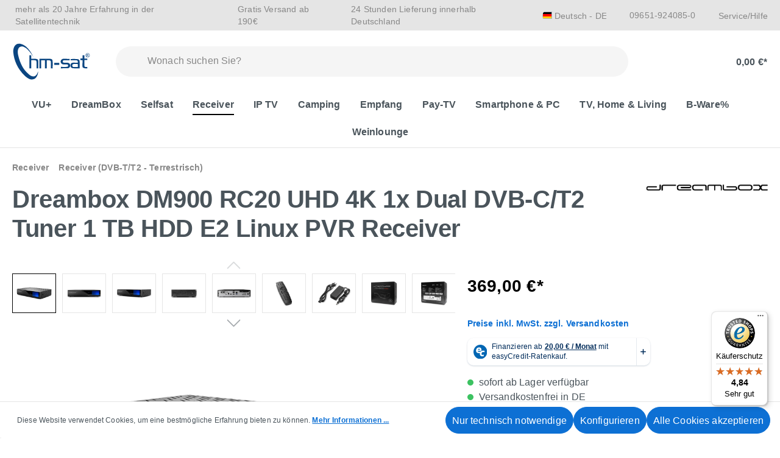

--- FILE ---
content_type: text/html; charset=UTF-8
request_url: https://www.hm-sat-shop.de/dreambox-dm900-rc20-uhd-4k-1x-dual-dvb-c-t2-tuner-1-tb-hdd-e2-linux-pvr-receiver/13543-213
body_size: 37846
content:
<!DOCTYPE html>
<html lang="de-DE"
      itemscope="itemscope"
      itemtype="https://schema.org/WebPage">


        
                            
    <head>
        
                                    <meta charset="utf-8">
            
                            <meta name="viewport"
                      content="width=device-width, initial-scale=1, shrink-to-fit=no">
            
                                <meta name="author"
                      content="">
                <meta name="robots"
                      content="index,follow">
                <meta name="revisit-after"
                      content="15 days">
                <meta name="keywords"
                      content="">
                <meta name="description"
                      content="Dreambox DM900 RC20 UHD 4K 1x Dual DVB-C/T2 Tuner 1TB HDD E2 Linux PVR Receiver
    
    
    
      Die neue Dreambox DM900 RC20 UHD 4K ist ein neuer Ultra HD Receiver von Dream Property. Die DM900 RC20 UHD zeichnet sich insbesondere durch sein Ultrasch…">
            

        
                
            
            
            
            
        <script class="easycredit-config" type="application/json">{"api-key":"1.de.9461.1","widget-selector":".product-detail-buy .product-detail-tax-container","amount":369.0,"disable-flexprice":false,"payment-types":{"0196f18d55c67282a46a7652c7d6eb80":"BILL","9b1e4e02d4fa4b3a9b1cb2f8ae56bf74":"INSTALLMENT"}}</script>
    

                    
                        <meta property="og:type" content="product"/>
        
                    <meta property="og:site_name" content="hm-sat-shop"/>
        
                    <meta property="og:url" content="https://www.hm-sat-shop.de/dreambox-dm900-rc20-uhd-4k-1x-dual-dvb-c-t2-tuner-1-tb-hdd-e2-linux-pvr-receiver/13543-213"/>
        
                                    <meta property="og:title" content="Dreambox DM900 RC20 UHD 4K 1x Dual DVB-C/T2 Tuner 1 TB HDD E2 Linux PVR Receiver | 1x DVB-C/T2 Dual | 1 TB HDD | 13543-213"/>
                    
                                    <meta property="og:description" content="Dreambox DM900 RC20 UHD 4K 1x Dual DVB-C/T2 Tuner 1TB HDD E2 Linux PVR Receiver
    
    
    
      Die neue Dreambox DM900 RC20 UHD 4K ist ein neuer Ultra HD Receiver von Dream Property. Die DM900 RC20 UHD zeichnet sich insbesondere durch sein Ultrasch…"/>
                    
                                    <meta property="og:image" content="https://images.hm-sat-shop.de/rt:fit/w:3000/h:0/g:sm/plain/local:///media/a1/f2/a1/1704811894/6d74e3a3ac31a59c2315ce130d408d267c0235d1.jpeg"/>
                    
                                    <meta property="product:brand" content="Dreambox"/>
                    
                                                            
            <meta property="product:price:amount"
                  content="369"/>
            <meta property="product:price:currency"
                  content="EUR"/>
        
                    <meta property="product:product_link" content="https://www.hm-sat-shop.de/dreambox-dm900-rc20-uhd-4k-1x-dual-dvb-c-t2-tuner-1-tb-hdd-e2-linux-pvr-receiver/13543-213"/>
        
                    <meta name="twitter:card" content="product"/>
        
                    <meta name="twitter:site" content="hm-sat-shop"/>
        
                                    <meta property="twitter:title" content="Dreambox DM900 RC20 UHD 4K 1x Dual DVB-C/T2 Tuner 1 TB HDD E2 Linux PVR Receiver | 1x DVB-C/T2 Dual | 1 TB HDD | 13543-213"/>
                    
                                    <meta property="twitter:description" content="Dreambox DM900 RC20 UHD 4K 1x Dual DVB-C/T2 Tuner 1TB HDD E2 Linux PVR Receiver
    
    
    
      Die neue Dreambox DM900 RC20 UHD 4K ist ein neuer Ultra HD Receiver von Dream Property. Die DM900 RC20 UHD zeichnet sich insbesondere durch sein Ultrasch…"/>
                    
                                    <meta property="twitter:image" content="https://images.hm-sat-shop.de/rt:fit/w:3000/h:0/g:sm/plain/local:///media/a1/f2/a1/1704811894/6d74e3a3ac31a59c2315ce130d408d267c0235d1.jpeg"/>
                        
                            <meta itemprop="copyrightHolder"
                      content="hm-sat-shop">
                <meta itemprop="copyrightYear"
                      content="">
                <meta itemprop="isFamilyFriendly"
                      content="false">
                <meta itemprop="image"
                      content="https://www.hm-sat-shop.de/media/8f/ee/cc/1697123328/hm-sat-Logo_blau.svg?ts=1697123328">
            
                                            <meta name="theme-color"
                      content="#fff">
                            
                                            

            <link rel="preload" href="https://www.hm-sat-shop.de/bundles/dlhmsattheme/storefront/fonts/Lato/Lato-Regular.woff2?1768474413" as="font" type="font/woff2" crossorigin>
        <link rel="preload" href="https://www.hm-sat-shop.de/bundles/dlhmsattheme/storefront/fonts/Lato/Lato-Regular.woff?1768474413" as="font" type="font/woff" crossorigin>

        <link rel="preload" href="https://www.hm-sat-shop.de/bundles/dlhmsattheme/storefront/fonts/Lato/Lato-Italic.woff2?1768474413" as="font" type="font/woff2" crossorigin>
        <link rel="preload" href="https://www.hm-sat-shop.de/bundles/dlhmsattheme/storefront/fonts/Lato/Lato-Italic.woff?1768474413" as="font" type="font/woff2" crossorigin>

        <link rel="preload" href="https://www.hm-sat-shop.de/bundles/dlhmsattheme/storefront/fonts/Lato/Lato-Hairline.woff2?1768474413" as="font" type="font/woff2" crossorigin>
        <link rel="preload" href="https://www.hm-sat-shop.de/bundles/dlhmsattheme/storefront/fonts/Lato/Lato-Hairline.woff?1768474413" as="font" type="font/woff" crossorigin>

        <link rel="preload" href="https://www.hm-sat-shop.de/bundles/dlhmsattheme/storefront/fonts/Lato/Lato-Light.woff2?1768474413" as="font" type="font/woff2" crossorigin>
        <link rel="preload" href="https://www.hm-sat-shop.de/bundles/dlhmsattheme/storefront/fonts/Lato/Lato-Light.woff?1768474413" as="font" type="font/woff" crossorigin>

        <link rel="preload" href="https://www.hm-sat-shop.de/bundles/dlhmsattheme/storefront/fonts/Lato/Lato-Bold.woff2?1768474413" as="font" type="font/woff2" crossorigin>
        <link rel="preload" href="https://www.hm-sat-shop.de/bundles/dlhmsattheme/storefront/fonts/Lato/Lato-Bold.woff?1768474413" as="font" type="font/woff" crossorigin>
            

                
                    <script type="application/ld+json">
            [{"@context":"https:\/\/schema.org\/","@type":"Product","name":"Dreambox DM900 RC20 UHD 4K 1x Dual DVB-C\/T2 Tuner 1 TB HDD E2 Linux PVR Receiver","description":"    \r\n      Dreambox DM900 RC20 UHD 4K 1x Dual DVB-C\/T2 Tuner 1TB HDD E2 Linux PVR Receiver\r\n    \r\n    \r\n    \r\n      Die neue Dreambox DM900 RC20 UHD 4K ist ein neuer Ultra HD Receiver von Dream Property. Die DM900 RC20 UHD zeichnet sich insbesondere durch sein Ultraschnellen Prozessor mit 12000 DMips, 8GB Flash und 2GB RAM (Arbeitsspeicher) aus. Sie besitzt einen Steckplatz f&#252;r Plug&amp;Play-Tuner, so dass der Kunde die Dreambox f&#252;r digitalen SAT-, Kabel- oder Antennenempfang (DVB-T\/T2) nutzen kann.\r\n    \r\n    \r\n    \r\n      \r\n        In dieser Variante ist ein DUAL (Twin) DVB-C\/T2 (Kabel\/Ter.) Tuner eingebaut&nbsp;&nbsp;\r\n      \r\n    \r\n    \r\n    \r\n      An der Front brilliert die DM900 RC20 UHD mit einem 3 Zoll LCD Farb Display. Hinter einer Frontblende verbergen sich je ein Common-Interface- und ein Smartcard-Schacht. Wie die &#252;brigen Dreamboxen basiert auch die DM900 RC20 UHD auf dem von Dream Multimedia entwickelten Betriebssystem Enigma2.\r\n    \r\n    \r\n      Auf der R&#252;ckseite bietet die Box zahlreiche Anschlussm&#246;glichkeiten. HDMI- In, HDMI -Out, USB 3.0,Netzwerkschnittstelle, SPDIF und ein Einschub f&#252;r 2,5&quot; Festplatten.\r\n    \r\n    \r\n    \r\n      Technische Daten:\r\n    \r\n    \r\n      \r\n        Dual Core 12K DMIPS CPU \r\n      \r\n      \r\n        MPEG-2 \/ H.264 Decoder \r\n      \r\n      \r\n        H.265 Decoder UHD \r\n      \r\n      \r\n        3 Zoll Color LCD Display \r\n      \r\n      \r\n        8 GB Flash (MMC) \r\n      \r\n      \r\n        2 GB RAM (Arbeitsspeicher) \r\n      \r\n      \r\n        1 x Plug &amp; Play Tuner Steckplatz f&#252;r Dual oder Single DVB-S\/S2X, Dual DVB-C\/T2 (H265), Triple und FBC Tuner&nbsp;&nbsp; \r\n      \r\n      \r\n        Interne 2.5&quot; Zoll Festplatten m&#246;glichkeit \r\n      \r\n      \r\n        Dreambox Linux OS Enigma2 \r\n      \r\n      \r\n        Programmpl&#228;tze Unlimitiert \r\n      \r\n      \r\n        HbbTV Ja \r\n      \r\n      \r\n        PVR Funktion Ja, vorbereitet \r\n      \r\n      \r\n        On Screen-Displaysprache Mehrsprachig \r\n      \r\n      \r\n        Pay-TV Konnektivit&#228;t SmartCard-Reader (CA) \r\n      \r\n      \r\n        1x Smartcard Steckplatz \r\n      \r\n      \r\n        1x Common Interface CI \r\n      \r\n      \r\n        SD Kartenleser \r\n      \r\n      \r\n        3D-Ready \r\n      \r\n      \r\n        DiSEqC 1.0 \/ 1.1 \/ 1.2 und USALS (Rotor-Steuerung) \r\n      \r\n      \r\n        Unicable f&#228;hig \r\n      \r\n      \r\n        1x HDMI 2.0 out \r\n      \r\n      \r\n        1x HDMI 1.4a in \r\n      \r\n      \r\n        1x Digitaler Audioausgang S\/PDIF \r\n      \r\n      \r\n        1x RJ 45 Buchse (LAN) 100\/1000Mbits \r\n      \r\n      \r\n        USB 3.0 \r\n      \r\n      \r\n        Netzschalter \r\n      \r\n      \r\n        Ma&#223;e: 270x187x60 mm\r\n      \r\n    \r\n    \r\n    \r\n      Lieferumfang:\r\n    \r\n    \r\n      \r\n        1x Dreambox DM900 RC20 UHD mit 1x Dual DVB-C\/T2 Tuner schwarz\r\n      \r\n      \r\n        1TB HDD \r\n      \r\n      \r\n        1x Fernbedienung RC20\r\n      \r\n      \r\n        1x HDMI Kabel\r\n      \r\n      \r\n        1x Netzteil und Stromkabel \r\n      \r\n      \r\n        1x Schnellanleitung\r\n      \r\n    \r\n&#160;","sku":"13543-213","mpn":"13543-213","brand":{"@type":"Brand","name":"Dreambox"},"image":["https:\/\/images.hm-sat-shop.de\/rt:fit\/w:3000\/h:0\/g:sm\/plain\/local:\/\/\/media\/a1\/f2\/a1\/1704811894\/6d74e3a3ac31a59c2315ce130d408d267c0235d1.jpeg","https:\/\/images.hm-sat-shop.de\/rt:fit\/w:3000\/h:0\/g:sm\/plain\/local:\/\/\/media\/2b\/5c\/5f\/1704811894\/65a9bdb0c2b91a06ba4339e11df6e84425d35679.jpeg","https:\/\/images.hm-sat-shop.de\/rt:fit\/w:3000\/h:0\/g:sm\/plain\/local:\/\/\/media\/e6\/9c\/bf\/1704811894\/6a22217a8dcb22dae8c24f1d8f0172ecfba9ac92.jpeg","https:\/\/images.hm-sat-shop.de\/rt:fit\/w:3000\/h:0\/g:sm\/plain\/local:\/\/\/media\/a2\/f2\/d6\/1704811894\/bbc3d83820a5b7cd5498a7dfe523f323dc05dad8.jpeg","https:\/\/images.hm-sat-shop.de\/rt:fit\/w:3000\/h:0\/g:sm\/plain\/local:\/\/\/media\/44\/65\/de\/1704813871\/3a49f41490ff842dc2464f0ed96e2f17359e1dec.jpeg","https:\/\/images.hm-sat-shop.de\/rt:fit\/w:3000\/h:0\/g:sm\/plain\/local:\/\/\/media\/3c\/08\/02\/1704811902\/7a89ab7dce3c9e5148fed8d5d1c73c56eea97577.jpeg","https:\/\/images.hm-sat-shop.de\/rt:fit\/w:3000\/h:0\/g:sm\/plain\/local:\/\/\/media\/3b\/b3\/7e\/1704811902\/d2fb5376fa3964980a083f0d7866090a9c874eae.jpeg","https:\/\/images.hm-sat-shop.de\/rt:fit\/w:3000\/h:0\/g:sm\/plain\/local:\/\/\/media\/6d\/87\/e1\/1704811902\/5ec0de665441f5e2016bea9f9c0ba4f2c488ba6e.jpeg","https:\/\/images.hm-sat-shop.de\/rt:fit\/w:3000\/h:0\/g:sm\/plain\/local:\/\/\/media\/18\/da\/84\/1704811902\/d46422cc14332932898ebe004fdc00a8530d8d00.jpeg"],"offers":[{"@type":"Offer","availability":"https:\/\/schema.org\/InStock","itemCondition":"https:\/\/schema.org\/NewCondition","priceCurrency":"EUR","priceValidUntil":"2026-01-19","url":"https:\/\/www.hm-sat-shop.de\/dreambox-dm900-rc20-uhd-4k-1x-dual-dvb-c-t2-tuner-1-tb-hdd-e2-linux-pvr-receiver\/13543-213","price":369.0}]},{"@context":"https:\/\/schema.org","@type":"BreadcrumbList","itemListElement":[{"@type":"ListItem","position":1,"name":"Receiver","item":"https:\/\/www.hm-sat-shop.de\/receiver\/"},{"@type":"ListItem","position":2,"name":"Receiver (DVB-T\/T2 - Terrestrisch)","item":"https:\/\/www.hm-sat-shop.de\/receiver\/receiver-dvb-t-t2-terrestrisch\/"}]},{"@context":"https:\/\/schema.org","@type":"Organization"}]
        </script>
            

                    <link rel="icon" href="https://images.hm-sat-shop.de/rt:fit/w:3000/h:0/g:sm/plain/local:///media/be/c8/92/1709897605/favicon-32x32.png">
        
                                <link rel="apple-touch-icon"
                  href="https://images.hm-sat-shop.de/rt:fit/w:3000/h:0/g:sm/plain/local:///media/86/c8/4d/1709897544/apple-icon-180x180.png">
                    
        <link rel="canonical" href="https://www.hm-sat-shop.de/dreambox-dm900-rc20-uhd-4k-1x-dual-dvb-c-t2-tuner-1-tb-hdd-e2-linux-pvr-receiver/13543-213">
                    <title>Dreambox DM900 RC20 UHD 4K 1x Dual DVB-C/T2 Tuner 1 TB HDD E2 Linux PVR Receiver | 1x DVB-C/T2 Dual | 1 TB HDD | 13543-213</title>
    
                                                                        <link rel="stylesheet"
                      href="https://www.hm-sat-shop.de/theme/efc991ebcf39c1fc6100210b173b6442/css/all.css?1768474417">
                                    
                    
    <script>
        window.features = {"V6_5_0_0":true,"v6.5.0.0":true,"V6_6_0_0":true,"v6.6.0.0":true,"V6_7_0_0":false,"v6.7.0.0":false,"V6_8_0_0":false,"v6.8.0.0":false,"ADDRESS_SELECTION_REWORK":false,"address.selection.rework":false,"DISABLE_VUE_COMPAT":false,"disable.vue.compat":false,"ACCESSIBILITY_TWEAKS":false,"accessibility.tweaks":false,"ADMIN_VITE":false,"admin.vite":false,"TELEMETRY_METRICS":false,"telemetry.metrics":false,"PERFORMANCE_TWEAKS":false,"performance.tweaks":false,"CACHE_REWORK":false,"cache.rework":false,"PAYPAL_SETTINGS_TWEAKS":false,"paypal.settings.tweaks":false};
    </script>
        
                    <meta name="globalsign-domain-verification" content="IykqPirPmvnaAUBuxZWxwUl78Lq4_bD-42rugfQKil" />
    <meta name="google-site-verification" content="NEQY-2iI4N4_QA_5Zp3yH0Z3cg1mfB5ddbY1WzzAmlY" />
    <!-- Google Tag Manager -->
    <script type="text/javascript">
        var gtmCookieConsent = document.cookie.split("; ").find((row) => row.startsWith("google-tag-enabled="))?.split("=")[1];
        if(gtmCookieConsent) {
            let gtmScriptTag = document.createElement("script");
            gtmScriptTag.setAttribute("src", "https://www.googletagmanager.com/gtag/js?id=G-CLLQMJPNM4");
            document.head.appendChild(gtmScriptTag);
            window.dataLayer = window.dataLayer || [];
            function gtag(){dataLayer.push(arguments);}
            gtag('js', new Date());
            gtag('config', 'G-CLLQMJPNM4');
        }
    </script>

    <script type="text/javascript" src="https://stream.hm-sat-shop.de/scripts/gZGIix3plAOM0DbjwTwexdUL1ZUTEijFHnsDzsyV5nXXu5Bhu3Q29R0t6JkmfKbr.js" defer></script>

                                                
            <script>
                                    window.gtagActive = true;
                    window.gtagURL = 'https://www.googletagmanager.com/gtag/js?id=G-CLLQMJPNM4';
                    window.controllerName = 'product';
                    window.actionName = 'index';
                    window.trackOrders = '1';
                    window.gtagTrackingId = 'G-CLLQMJPNM4';
                    window.dataLayer = window.dataLayer || [];
                    window.gtagConfig = {
                        'anonymize_ip': '1',
                        'cookie_domain': 'none',
                        'cookie_prefix': '_swag_ga',
                    };

                    function gtag() { dataLayer.push(arguments); }
                            </script>
            
            <script>
            window.dataLayer = window.dataLayer || [];
            function gtag() { dataLayer.push(arguments); }

            (() => {
                const analyticsStorageEnabled = document.cookie.split(';').some((item) => item.trim().includes('google-analytics-enabled=1'));
                const adsEnabled = document.cookie.split(';').some((item) => item.trim().includes('google-ads-enabled=1'));

                // Always set a default consent for consent mode v2
                gtag('consent', 'default', {
                    'ad_user_data': adsEnabled ? 'granted' : 'denied',
                    'ad_storage': adsEnabled ? 'granted' : 'denied',
                    'ad_personalization': adsEnabled ? 'granted' : 'denied',
                    'analytics_storage': analyticsStorageEnabled ? 'granted' : 'denied'
                });
            })();
        </script>
            

    

                

                            
            <script type="text/javascript"
                                src='https://www.google.com/recaptcha/api.js?render=6LerhEksAAAAAECjVRzgBNKL8FoZ44K8BOU1TO_f'
                defer></script>
        <script>
                                        window.googleReCaptchaV3Active = true;
                    </script>
            
                
                                    <script>
                    window.useDefaultCookieConsent = true;
                </script>
                    
                                    <script>
                window.activeNavigationId = '8098c33cb1594f8cb2b594caf8cccc3c';
                window.router = {
                    'frontend.cart.offcanvas': '/checkout/offcanvas',
                    'frontend.cookie.offcanvas': '/cookie/offcanvas',
                    'frontend.checkout.finish.page': '/checkout/finish',
                    'frontend.checkout.info': '/widgets/checkout/info',
                    'frontend.menu.offcanvas': '/widgets/menu/offcanvas',
                    'frontend.cms.page': '/widgets/cms',
                    'frontend.cms.navigation.page': '/widgets/cms/navigation',
                    'frontend.account.addressbook': '/widgets/account/address-book',
                    'frontend.country.country-data': '/country/country-state-data',
                    'frontend.app-system.generate-token': '/app-system/Placeholder/generate-token',
                    };
                window.salesChannelId = 'cde4404c2dfa4b2897862db35748a7fa';
            </script>
        
    <script>
    if (typeof window.router === 'object') {
        window.router['frontend.easycredit.express'] = '/easycredit/express';
    }
    </script>

                                <script>
                
                window.breakpoints = {"xs":0,"sm":576,"md":768,"lg":992,"xl":1200,"xxl":1400};
            </script>
        
                                    <script>
                    window.customerLoggedInState = 0;

                    window.wishlistEnabled = 1;
                </script>
                    
                        
                            <script>
                window.themeAssetsPublicPath = 'https://www.hm-sat-shop.de/theme/94aa75eaa523493b966fc55e3239bc37/assets/';
            </script>
        
                        
    <script>
        window.validationMessages = {"required":"Die Eingabe darf nicht leer sein.","email":"Ung\u00fcltige E-Mail-Adresse. Die E-Mail ben\u00f6tigt das Format \"nutzer@beispiel.de\".","confirmation":"Ihre Eingaben sind nicht identisch.","minLength":"Die Eingabe ist zu kurz."};
    </script>
        
                                                                    <script>
                        window.themeJsPublicPath = 'https://www.hm-sat-shop.de/theme/efc991ebcf39c1fc6100210b173b6442/js/';
                    </script>
                                            <script type="text/javascript" src="https://www.hm-sat-shop.de/theme/efc991ebcf39c1fc6100210b173b6442/js/storefront/storefront.js?1768474417" defer></script>
                                            <script type="text/javascript" src="https://www.hm-sat-shop.de/theme/efc991ebcf39c1fc6100210b173b6442/js/dl-hm-sat-base/dl-hm-sat-base.js?1768474417" defer></script>
                                            <script type="text/javascript" src="https://www.hm-sat-shop.de/theme/efc991ebcf39c1fc6100210b173b6442/js/swag-amazon-pay/swag-amazon-pay.js?1768474417" defer></script>
                                            <script type="text/javascript" src="https://www.hm-sat-shop.de/theme/efc991ebcf39c1fc6100210b173b6442/js/easy-credit-ratenkauf/easy-credit-ratenkauf.js?1768474417" defer></script>
                                            <script type="text/javascript" src="https://www.hm-sat-shop.de/theme/efc991ebcf39c1fc6100210b173b6442/js/lenz-platform-vat-id-validation/lenz-platform-vat-id-validation.js?1768474417" defer></script>
                                            <script type="text/javascript" src="https://www.hm-sat-shop.de/theme/efc991ebcf39c1fc6100210b173b6442/js/frosh-lazy-sizes/frosh-lazy-sizes.js?1768474417" defer></script>
                                            <script type="text/javascript" src="https://www.hm-sat-shop.de/theme/efc991ebcf39c1fc6100210b173b6442/js/swag-pay-pal/swag-pay-pal.js?1768474417" defer></script>
                                            <script type="text/javascript" src="https://www.hm-sat-shop.de/theme/efc991ebcf39c1fc6100210b173b6442/js/maxia-listing-variants6/maxia-listing-variants6.js?1768474417" defer></script>
                                            <script type="text/javascript" src="https://www.hm-sat-shop.de/theme/efc991ebcf39c1fc6100210b173b6442/js/klarna-payment/klarna-payment.js?1768474417" defer></script>
                                            <script type="text/javascript" src="https://www.hm-sat-shop.de/theme/efc991ebcf39c1fc6100210b173b6442/js/newsletter-sendinblue/newsletter-sendinblue.js?1768474417" defer></script>
                                            <script type="text/javascript" src="https://www.hm-sat-shop.de/theme/efc991ebcf39c1fc6100210b173b6442/js/trusted-shops-easy-integration-s6/trusted-shops-easy-integration-s6.js?1768474417" defer></script>
                                            <script type="text/javascript" src="https://www.hm-sat-shop.de/theme/efc991ebcf39c1fc6100210b173b6442/js/dl-hm-sat-theme/dl-hm-sat-theme.js?1768474417" defer></script>
                                                        

        <script type="module" src="https://ratenkauf.easycredit.de/api/resource/webcomponents/v3/easycredit-components/easycredit-components.esm.js" defer></script>
    


    
    
    

                                            
            
            
            <script>window.maxiaListingVariants = {"cmsPageId":"7a6d253a67204037966f42b0119704d5","ajaxUrl":"\/maxia-variants\/product","popupCloseIcon":"<span class=\"icon icon-x icon-sm\">\n                    <svg xmlns=\"http:\/\/www.w3.org\/2000\/svg\" xmlns:xlink=\"http:\/\/www.w3.org\/1999\/xlink\" width=\"24\" height=\"24\" viewBox=\"0 0 24 24\"><defs><path d=\"m10.5858 12-7.293-7.2929c-.3904-.3905-.3904-1.0237 0-1.4142.3906-.3905 1.0238-.3905 1.4143 0L12 10.5858l7.2929-7.293c.3905-.3904 1.0237-.3904 1.4142 0 .3905.3906.3905 1.0238 0 1.4143L13.4142 12l7.293 7.2929c.3904.3905.3904 1.0237 0 1.4142-.3906.3905-1.0238.3905-1.4143 0L12 13.4142l-7.2929 7.293c-.3905.3904-1.0237.3904-1.4142 0-.3905-.3906-.3905-1.0238 0-1.4143L10.5858 12z\" id=\"icons-default-x\" \/><\/defs><use xlink:href=\"#icons-default-x\" fill=\"#758CA3\" fill-rule=\"evenodd\" \/><\/svg>\n          <\/span>","popupCloseButtonLabel":"Variantenauswahl schlie\u00dfen","quickBuyDetailLink":true,"detailRedirectUrl":"\/maxia-variants\/redirect"};</script>
            </head>

        
                
    <body class="is-ctl-product is-act-index">

            
                
    
    
            <div id="page-top" class="skip-to-content bg-primary-subtle text-primary-emphasis overflow-hidden" tabindex="-1">
            <div class="container skip-to-content-container d-flex justify-content-center visually-hidden-focusable">
                                                                                        <a href="#content-main" class="skip-to-content-link d-inline-flex text-decoration-underline m-1 p-2 fw-bold gap-2">
                                Zum Hauptinhalt springen
                            </a>
                                            
                                                                        <a href="#header-main-search-input" class="skip-to-content-link d-inline-flex text-decoration-underline m-1 p-2 fw-bold gap-2 d-none d-sm-block">
                                Zur Suche springen
                            </a>
                                            
                                                                        <a href="#main-navigation-menu" class="skip-to-content-link d-inline-flex text-decoration-underline m-1 p-2 fw-bold gap-2 d-none d-lg-block">
                                Zur Hauptnavigation springen
                            </a>
                                                                        </div>
        </div>
        
                                 <noscript class="noscript-main">
                
    <div role="alert"
         aria-live="polite"
                  class="alert alert-info alert-has-icon">
                                                                        
                                                            <span class="icon icon-info" aria-hidden="true">
                                        <svg xmlns="http://www.w3.org/2000/svg" xmlns:xlink="http://www.w3.org/1999/xlink" width="24" height="24" viewBox="0 0 24 24"><defs><path d="M12 7c.5523 0 1 .4477 1 1s-.4477 1-1 1-1-.4477-1-1 .4477-1 1-1zm1 9c0 .5523-.4477 1-1 1s-1-.4477-1-1v-5c0-.5523.4477-1 1-1s1 .4477 1 1v5zm11-4c0 6.6274-5.3726 12-12 12S0 18.6274 0 12 5.3726 0 12 0s12 5.3726 12 12zM12 2C6.4772 2 2 6.4772 2 12s4.4772 10 10 10 10-4.4772 10-10S17.5228 2 12 2z" id="icons-default-info" /></defs><use xlink:href="#icons-default-info" fill="#758CA3" fill-rule="evenodd" /></svg>
                    </span>
                                                        
                                    
                    <div class="alert-content-container">
                                                    
                                                        <div class="alert-content">                                                    Um unseren Shop in vollem Umfang nutzen zu können, empfehlen wir Ihnen Javascript in Ihrem Browser zu aktivieren.
                                                                </div>                
                                                                </div>
            </div>
            </noscript>
        
                                        
    
        <header class="header-main">
                                    
        <div class="top-bar">
        <div class="container">
            <nav class="top-bar-nav d-flex justify-content-end justify-content-xl-between">
                <div class="d-flex justify-content-start top-bar-first-part">
                                            <div class="top-bar-nav-item">
                            <i class="fa-solid fa-star-sharp"></i>mehr als 20 Jahre Erfahrung in der Satellitentechnik
                        </div>
                    
                                            <div class="top-bar-nav-item">
                            <i class="fa-solid fa-truck"></i> Gratis Versand ab 190€
                        </div>
                    
                                            <div class="top-bar-nav-item">
                            <i class="fa-sharp fa-solid fa-gauge-simple-max"></i>24 Stunden Lieferung innerhalb Deutschland
                        </div>
                                    </div>
                <div class="d-flex justify-content-end top-bar-second-part">
                                            
                
            <div class="top-bar-nav-item top-bar-language">
                            <form method="post"
                      action="/checkout/language"
                      class="language-form"
                      data-form-auto-submit="true">
                                
    <div class="languages-menu dropdown">
        <button class="btn dropdown-toggle top-bar-nav-btn"
            type="button"
            id="languagesDropdown-top-bar"
            data-bs-toggle="dropdown"
            aria-haspopup="true"
            aria-expanded="false"
            aria-label="Sprache ändern (Deutsch ist die aktuelle Sprache)">
            <div class="top-bar-list-icon language-flag country-de language-de"></div>
            <span class="top-bar-nav-text d-none d-sm-inline">Deutsch - DE</span>
        </button>

                                        <ul class="top-bar-list dropdown-menu dropdown-menu-end"
                                    aria-label="Verfügbare Sprachen">
                                                                            
                                                                                                                        <li class="top-bar-list-item dropdown-item item-checked active">
                                                        
    <button class="dropdown-item d-flex align-items-center gap-2 active"
            type="submit"
            name="languageId"
            id="top-bar-2fbb5fe2e29a4d70aa5854ce7ce3e20b"
            value="2fbb5fe2e29a4d70aa5854ce7ce3e20b">
            <span aria-hidden="true" class="top-bar-list-icon language-flag country-de language-de"></span>
            Deutsch - DE
    </button>

    
                                            </li>
                                                                            
                                                                                                                        <li class="top-bar-list-item dropdown-item">
                                                        
    <button class="dropdown-item d-flex align-items-center gap-2"
            type="submit"
            name="languageId"
            id="top-bar-d63ba17550384856a08efdc692ef8a44"
            value="d63ba17550384856a08efdc692ef8a44">
            <span aria-hidden="true" class="top-bar-list-icon language-flag country-gb language-en"></span>
            Englisch - EN
    </button>

    
                                            </li>
                                                                    </ul>
                            
    </div>

    <input name="redirectTo" type="hidden" value="frontend.detail.page">

            <input name="redirectParameters[_httpCache]" type="hidden" value="1">
            <input name="redirectParameters[productId]" type="hidden" value="f41af37e92354233b30865256ad2f9fa">
                    </form>
                    </div>
                        
                                            <div class="top-bar-nav-item">
                            <a class="btn top-bar-nav-btn text-nowrap"
                               href="tel:09651-924085-0">
                                <i class="fa-sharp fa-solid fa-phone"></i><span class="d-none d-sm-inline">09651-924085-0</span>
                            </a>
                        </div>
                    
                                            <div class="top-bar-nav-item">
                                                            <div class="service-menu dropdown">
                                    <button class="btn dropdown-toggle top-bar-nav-btn"
                                            type="button"
                                            id="serviceMenuDropdown-topbar"
                                    data-bs-toggle="dropdown"
                                    aria-haspopup="true"
                                    aria-expanded="false">
                                    <i class="fa-solid fa-circle-question"></i>Service/Hilfe
                                    </button>
                                                                            <div class="dropdown-menu dropdown-menu-right"
                                             aria-labelledby="serviceMenuDropdown-topbar">
                                                                                            <a class="top-bar-list-item dropdown-item"
                                                   href="https://www.hm-sat-shop.de/minifooter/agb-kundeninformationen/"
                                                                                                      title="AGB &amp; Kundeninformationen">AGB &amp; Kundeninformationen</a>
                                                                                            <a class="top-bar-list-item dropdown-item"
                                                   href="https://www.hm-sat-shop.de/minifooter/widerrufsbelehrung-formular/"
                                                                                                      title="Widerrufsbelehrung &amp; -formular">Widerrufsbelehrung &amp; -formular</a>
                                                                                            <a class="top-bar-list-item dropdown-item"
                                                   href="https://www.hm-sat-shop.de/minifooter/batteriegesetz/"
                                                                                                      title="Batteriegesetz">Batteriegesetz</a>
                                                                                            <a class="top-bar-list-item dropdown-item"
                                                   href="/versand"
                                                                                                      title="Versand">Versand</a>
                                                                                            <a class="top-bar-list-item dropdown-item"
                                                   href="https://www.hm-sat-shop.de/minifooter/lieferzeiten/"
                                                                                                      title="Lieferzeiten">Lieferzeiten</a>
                                                                                            <a class="top-bar-list-item dropdown-item"
                                                   href="https://www.hm-sat-shop.de/minifooter/service/"
                                                                                                      title="Service">Service</a>
                                                                                            <a class="top-bar-list-item dropdown-item"
                                                   href="https://www.hm-sat-shop.de/minifooter/kundeninformationen/"
                                                                                                      title="Kundeninformationen">Kundeninformationen</a>
                                                                                            <a class="top-bar-list-item dropdown-item"
                                                   href="https://www.hm-sat-shop.de/minifooter/garantiebedingungen/"
                                                                                                      title="Garantiebedingungen">Garantiebedingungen</a>
                                                                                            <a class="top-bar-list-item dropdown-item"
                                                   href="https://www.hm-sat-shop.de/minifooter/impressum/"
                                                                                                      title="Impressum">Impressum</a>
                                                                                            <a class="top-bar-list-item dropdown-item"
                                                   href="https://www.hm-sat-shop.de/minifooter/zahlarten/"
                                                                                                      title="Zahlarten">Zahlarten</a>
                                                                                            <a class="top-bar-list-item dropdown-item"
                                                   href="https://www.hm-sat-shop.de/minifooter/kontaktformular/"
                                                                                                      title="Kontaktformular">Kontaktformular</a>
                                                                                            <a class="top-bar-list-item dropdown-item"
                                                   href="/cookie/offcanvas"
                                                                                                      title="Cookie-Einstellungen">Cookie-Einstellungen</a>
                                                                                    </div>
                                                                    </div>
                                                    </div>
                                    </div>
            </nav>
        </div>
    </div>
    
        <div class="container">
                <div class="row align-items-center header-row">
                <div class="col-auto header-logo-col">
            <div class="header-logo-main text-center">
                    <a class="header-logo-main-link"
               href="/"
               title="Zur Startseite gehen">
                    <picture class="header-logo-picture">
                            
                            
                                    <img src="https://www.hm-sat-shop.de/media/8f/ee/cc/1697123328/hm-sat-Logo_blau.svg?ts=1697123328"
                     alt="Zur Startseite gehen"
                     class="img-fluid header-logo-main-img"/>
                        </picture>
            </a>
            </div>
    </div>

                <div class="col-12 col-sm order-1 header-search-col">
        
    <div class="collapse"
         id="searchCollapse">
        <div class="header-search my-2 m-sm-auto">
                            <form action="/search"
                      method="get"
                      data-search-widget="true"
                      data-search-widget-options="{&quot;searchWidgetMinChars&quot;:2}"
                      data-url="/suggest?search="
                      class="header-search-form">
                                            <div class="input-group">
                                <button type="submit"
            class="btn header-search-btn"
            aria-label="Suchen">
        <span class="header-search-icon">
            <i class="fa-regular fa-magnifying-glass"></i>
        </span>
    </button>

    <button class="btn header-close-btn js-search-close-btn d-none"
            type="button"
            aria-label="Die Dropdown-Suche schließen">
        <span class="header-close-icon">
            <i class="fa-regular fa-xmark"></i>
        </span>
    </button>

                                    <input
                                    type="search"
                                    id="header-main-search-input"
                                    name="search"
                                    class="form-control header-search-input"
                                    autocomplete="off"
                                    autocapitalize="off"
                                    placeholder="Wonach suchen Sie?"
                                    aria-label="Wonach suchen Sie?"
                                    role="combobox"
                                    aria-autocomplete="list"
                                    aria-controls="search-suggest-listbox"
                                    aria-expanded="false"
                                    aria-describedby="search-suggest-result-info"
                                    value="">
                            

                            
                                                    </div>
                                    </form>
                    </div>
    </div>
    </div>

                 <div class="col-12 order-1 col-lg-auto order-sm-2 header-actions-col">
        <div class="row">
            <div class="col-auto d-lg-none ps-0 pe-0">
                                                <div class="nav-main-toggle">
                                                                            <button
                                            class="btn nav-main-toggle-btn header-actions-btn"
                                            type="button"
                                            data-off-canvas-menu="true"
                                            aria-label="Menü"
                                        >
                                                <i class="fa-regular fa-bars"></i>
                                        </button>
                                                                    </div>
                            
            </div>
            <div class="col ps-0 pe-0">
                <div class="row g-0 float-right float-end">
                                            <div class="col-auto d-sm-none">
                            <div class="search-toggle">
                                <button class="btn header-actions-btn search-toggle-btn js-search-toggle-btn collapsed"
                                        type="button"
                                data-bs-toggle="collapse"
                                data-bs-target="#searchCollapse"
                                aria-expanded="false"
                                aria-controls="searchCollapse"
                                aria-label="Suchen">
                                <i class="fa-regular fa-magnifying-glass"></i>
                                </button>
                            </div>
                        </div>
                    
                                                     <div class="col-auto">
                                    <div class="header-wishlist">
                                        <a class="btn header-wishlist-btn header-actions-btn"
                                           href="/wishlist"
                                           title="Merkzettel"
                                           aria-label="Merkzettel">
                                                
            <div class="header-wishlist-icon notepad-icon">
            <i class="fa-regular fa-heart"></i>
        </div>
    
        
    
    <span class="badge bg-primary header-wishlist-badge"
          id="wishlist-basket"
          data-wishlist-storage="true"
          data-wishlist-storage-options="{&quot;listPath&quot;:&quot;\/wishlist\/list&quot;,&quot;mergePath&quot;:&quot;\/wishlist\/merge&quot;,&quot;pageletPath&quot;:&quot;\/wishlist\/merge\/pagelet&quot;}"
          data-wishlist-widget="true"
          data-wishlist-widget-options="{&quot;showCounter&quot;:true}"
    ></span>
                                        </a>
                                    </div>
                                </div>
                            

                                                 <div class="col-auto">
                                <div class="account-menu">
                                        <div class="dropdown">
             <button class="btn account-menu-btn header-actions-btn"
             type="button"
             id="accountWidget"
             data-account-menu="true"
             data-bs-toggle="dropdown"
             aria-haspopup="true"
             aria-expanded="false"
             aria-label="Ihr Konto"
             title="Ihr Konto">
         <i class="fa-regular fa-user"></i>
     </button>

                    <div class="dropdown-menu dropdown-menu-end account-menu-dropdown js-account-menu-dropdown"
                 aria-labelledby="accountWidget">
                

        
            <div class="offcanvas-header">
                            <button class="btn btn-secondary offcanvas-close js-offcanvas-close">
                        <i class="fa-regular fa-xmark"></i>

                        Menü schließen
                </button>
                    </div>
    
            <div class="offcanvas-body">
                <div class="account-menu">
                                    <div class="dropdown-header account-menu-header">
                    Ihr Konto
                </div>
                    
                                    <div class="account-menu-login">
                                            <a href="/account/login"
                           title="Anmelden"
                           class="btn btn-primary account-menu-login-button">
                            Anmelden
                        </a>
                    
                                            <div class="account-menu-register">
                            oder
                            <a href="/account/login"
                               title="Registrieren">
                                registrieren
                            </a>
                        </div>
                                    </div>
                    
                    <div class="account-menu-links">
                    <div class="header-account-menu">
        <div class="card account-menu-inner">
                                        
                                                <nav class="list-group list-group-flush account-aside-list-group">
                                                                                    <a href="/account"
                                   title="Übersicht"
                                   class="list-group-item list-group-item-action account-aside-item"
                                   >
                                    Übersicht
                                </a>
                            
                                                            <a href="/account/profile"
                                   title="Persönliches Profil"
                                   class="list-group-item list-group-item-action account-aside-item"
                                   >
                                    Persönliches Profil
                                </a>
                            
                                                            <a href="/account/address"
                                   title="Adressen"
                                   class="list-group-item list-group-item-action account-aside-item"
                                   >
                                    Adressen
                                </a>
                            
                                                                                                                        <a href="/account/payment"
                                   title="Zahlungsarten"
                                   class="list-group-item list-group-item-action account-aside-item"
                                   >
                                    Zahlungsarten
                                </a>
                                                            
                                                            <a href="/account/order"
                                   title="Bestellungen"
                                   class="list-group-item list-group-item-action account-aside-item"
                                   >
                                    Bestellungen
                                </a>
                                                                        </nav>
                            
                                                </div>
    </div>
            </div>
            </div>
        </div>
                </div>
            </div>
                                </div>
                            </div>
                        

                                                 <div class="col-auto">
                                <div
                                    class="header-cart"
                                    data-off-canvas-cart="true"
                                >
                                    <a
                                        class="btn header-cart-btn header-actions-btn"
                                        href="/checkout/cart"
                                        data-cart-widget="true"
                                        title="Warenkorb"
                                        aria-labelledby="cart-widget-aria-label"
                                        aria-haspopup="true"
                                    >
                                            <span class="header-cart-icon">
        <i class="fa-sharp fa-regular fa-cart-shopping"></i>
    </span>
        <span class="header-cart-total">
        0,00 €*
    </span>
                                    </a>
                                </div>
                            </div>
                        
                 </div>
            </div>
        </div>
     </div>
        </div>
    
    </div>
            </header>


                                        <div class="nav-main">
                                                                                            
    <div class="main-navigation"
         id="mainNavigation"
         data-flyout-menu="true">
                    <div class="container">
                  <nav class="nav main-navigation-menu d-flex justify-content-center"
       itemscope="itemscope"
       itemtype="http://schema.org/SiteNavigationElement">
   
                                   
                                                                                            
                                                                                                                                                    
                                        <a class="nav-link main-navigation-link nav-item-93483a4ddba14fc89d74b8734020fbde "
                                           href="https://www.hm-sat-shop.de/vu/"
                                           itemprop="url"
                                           data-flyout-menu-trigger="93483a4ddba14fc89d74b8734020fbde"                                                                                      title="VU+">
                                            <div class="main-navigation-link-text">
                                                <span itemprop="name">VU+</span>
                                            </div>
                                        </a>
                                                                                                                                                                                                        
                                                                                                                                                    
                                        <a class="nav-link main-navigation-link nav-item-0c0c3d3e0ed3427299920a7b20f6be45 "
                                           href="https://www.hm-sat-shop.de/dreambox/"
                                           itemprop="url"
                                           data-flyout-menu-trigger="0c0c3d3e0ed3427299920a7b20f6be45"                                                                                      title="DreamBox">
                                            <div class="main-navigation-link-text">
                                                <span itemprop="name">DreamBox</span>
                                            </div>
                                        </a>
                                                                                                                                                                                                        
                                                                                                                                                    
                                        <a class="nav-link main-navigation-link nav-item-f76cbd9c715747a694ee4b4fb4a84600 "
                                           href="https://www.hm-sat-shop.de/selfsat/"
                                           itemprop="url"
                                           data-flyout-menu-trigger="f76cbd9c715747a694ee4b4fb4a84600"                                                                                      title="Selfsat">
                                            <div class="main-navigation-link-text">
                                                <span itemprop="name">Selfsat</span>
                                            </div>
                                        </a>
                                                                                                                                                                                                        
                                                                                                                                                                                                                                        
                                        <a class="nav-link main-navigation-link nav-item-a7909e7c55c0403c8dbdc1cf83720399 active"
                                           href="https://www.hm-sat-shop.de/receiver/"
                                           itemprop="url"
                                           data-flyout-menu-trigger="a7909e7c55c0403c8dbdc1cf83720399"                                                                                      title="Receiver">
                                            <div class="main-navigation-link-text">
                                                <span itemprop="name">Receiver</span>
                                            </div>
                                        </a>
                                                                                                                                                                                                        
                                                                                                                                                    
                                        <a class="nav-link main-navigation-link nav-item-8e83ad1b92ff4e729e35f8d75d87fa0b "
                                           href="https://www.hm-sat-shop.de/ip-tv/"
                                           itemprop="url"
                                           data-flyout-menu-trigger="8e83ad1b92ff4e729e35f8d75d87fa0b"                                                                                      title="IP TV">
                                            <div class="main-navigation-link-text">
                                                <span itemprop="name">IP TV</span>
                                            </div>
                                        </a>
                                                                                                                                                                                                        
                                                                                                                                                    
                                        <a class="nav-link main-navigation-link nav-item-179af3434d094065b1ba0210630f962e "
                                           href="https://www.hm-sat-shop.de/camping/"
                                           itemprop="url"
                                           data-flyout-menu-trigger="179af3434d094065b1ba0210630f962e"                                                                                      title="Camping">
                                            <div class="main-navigation-link-text">
                                                <span itemprop="name">Camping</span>
                                            </div>
                                        </a>
                                                                                                                                                                                                        
                                                                                                                                                    
                                        <a class="nav-link main-navigation-link nav-item-9bccfcbd9baa4099b2857fc814d22140 "
                                           href="https://www.hm-sat-shop.de/empfang/"
                                           itemprop="url"
                                           data-flyout-menu-trigger="9bccfcbd9baa4099b2857fc814d22140"                                                                                      title="Empfang">
                                            <div class="main-navigation-link-text">
                                                <span itemprop="name">Empfang</span>
                                            </div>
                                        </a>
                                                                                                                                                                                                        
                                                                                                                                                    
                                        <a class="nav-link main-navigation-link nav-item-c4672fb7b8204c13973bce4ac7179d0a "
                                           href="https://www.hm-sat-shop.de/pay-tv/"
                                           itemprop="url"
                                           data-flyout-menu-trigger="c4672fb7b8204c13973bce4ac7179d0a"                                                                                      title="Pay-TV">
                                            <div class="main-navigation-link-text">
                                                <span itemprop="name">Pay-TV</span>
                                            </div>
                                        </a>
                                                                                                                                                                                                        
                                                                                                                                                    
                                        <a class="nav-link main-navigation-link nav-item-dfafc060acd54013aa60ff89aee5d374 "
                                           href="https://www.hm-sat-shop.de/smartphone-pc/"
                                           itemprop="url"
                                           data-flyout-menu-trigger="dfafc060acd54013aa60ff89aee5d374"                                                                                      title="Smartphone &amp; PC">
                                            <div class="main-navigation-link-text">
                                                <span itemprop="name">Smartphone &amp; PC</span>
                                            </div>
                                        </a>
                                                                                                                                                                                                        
                                                                                                                                                    
                                        <a class="nav-link main-navigation-link nav-item-a40e9cde39d24980b94fc913559c8a79 "
                                           href="https://www.hm-sat-shop.de/tv-home-living/"
                                           itemprop="url"
                                           data-flyout-menu-trigger="a40e9cde39d24980b94fc913559c8a79"                                                                                      title="TV, Home &amp; Living">
                                            <div class="main-navigation-link-text">
                                                <span itemprop="name">TV, Home &amp; Living</span>
                                            </div>
                                        </a>
                                                                                                                                                                                                        
                                                                                                                                                    
                                        <a class="nav-link main-navigation-link nav-item-fb731ee694c34aa6907c9720a65a9466 "
                                           href="https://www.hm-sat-shop.de/b-ware/"
                                           itemprop="url"
                                                                                                                                 title="B-Ware%">
                                            <div class="main-navigation-link-text">
                                                <span itemprop="name">B-Ware%</span>
                                            </div>
                                        </a>
                                                                                                                                                                                                        
                                                                                                                                                    
                                        <a class="nav-link main-navigation-link nav-item-cf9721ddbab349c88c259809664d11ee "
                                           href="https://www.hm-sat-shop.de/weinlounge/"
                                           itemprop="url"
                                                                                                                                 title="Weinlounge">
                                            <div class="main-navigation-link-text">
                                                <span itemprop="name">Weinlounge</span>
                                            </div>
                                        </a>
                                                                                                                                                                
     </nav>

                                                                                                                                                                                                                                                                                                                                                                                                                                                                                                                                                                                                                                                                                                                                                                                                                                                                                                                                                                                                                                                                                                                                                                
                                                                        <div class="navigation-flyouts">
                                                                                                                                                                                                        <div class="navigation-flyout"
                                                     data-flyout-menu-id="93483a4ddba14fc89d74b8734020fbde">
                                                    <div class="container">
                                                                                                                            
            <div class="row navigation-flyout-bar">
                            <div class="col">
                    <div class="navigation-flyout-category-link">
                                                                                    <a class="nav-link"
                                   href="https://www.hm-sat-shop.de/vu/"
                                   itemprop="url"
                                   title="VU+">
                                                                            Zur Kategorie VU+
                                                <span class="icon icon-arrow-right icon-primary">
                                        <svg xmlns="http://www.w3.org/2000/svg" xmlns:xlink="http://www.w3.org/1999/xlink" width="16" height="16" viewBox="0 0 16 16"><defs><path id="icons-solid-arrow-right" d="M6.7071 6.2929c-.3905-.3905-1.0237-.3905-1.4142 0-.3905.3905-.3905 1.0237 0 1.4142l3 3c.3905.3905 1.0237.3905 1.4142 0l3-3c.3905-.3905.3905-1.0237 0-1.4142-.3905-.3905-1.0237-.3905-1.4142 0L9 8.5858l-2.2929-2.293z" /></defs><use transform="rotate(-90 9 8.5)" xlink:href="#icons-solid-arrow-right" fill="#758CA3" fill-rule="evenodd" /></svg>
                    </span>
                                                                        </a>
                                                                        </div>
                </div>
            
                            <div class="col-auto">
                    <div class="navigation-flyout-close js-close-flyout-menu">
                                                                                            <span class="icon icon-x">
                                        <svg xmlns="http://www.w3.org/2000/svg" xmlns:xlink="http://www.w3.org/1999/xlink" width="24" height="24" viewBox="0 0 24 24"><defs><path d="m10.5858 12-7.293-7.2929c-.3904-.3905-.3904-1.0237 0-1.4142.3906-.3905 1.0238-.3905 1.4143 0L12 10.5858l7.2929-7.293c.3905-.3904 1.0237-.3904 1.4142 0 .3905.3906.3905 1.0238 0 1.4143L13.4142 12l7.293 7.2929c.3904.3905.3904 1.0237 0 1.4142-.3906.3905-1.0238.3905-1.4143 0L12 13.4142l-7.2929 7.293c-.3905.3904-1.0237.3904-1.4142 0-.3905-.3906-.3905-1.0238 0-1.4143L10.5858 12z" id="icons-default-x" /></defs><use xlink:href="#icons-default-x" fill="#758CA3" fill-rule="evenodd" /></svg>
                    </span>
                                                                            </div>
                </div>
                    </div>
    
            <div class="row navigation-flyout-content">
                            <div class="col">
                    <div class="navigation-flyout-categories">
                                                        
                    
    
    <div class="row navigation-flyout-categories is-level-0">
                                            
                            <div class="col-3 navigation-flyout-col">
                                                                        <a class="nav-item nav-link navigation-flyout-link is-level-0"
                               href="https://www.hm-sat-shop.de/vu/vu-neuheiten/"
                               itemprop="url"
                                                              title="VU+ Neuheiten">
                                <span itemprop="name">VU+ Neuheiten</span>
                            </a>
                                            
                                                                            
        
    
    <div class="navigation-flyout-categories is-level-1">
            </div>
                                                            </div>
                                                        
                            <div class="col-3 navigation-flyout-col">
                                                                        <a class="nav-item nav-link navigation-flyout-link is-level-0"
                               href="https://www.hm-sat-shop.de/vu/vu-duo-4k-se/"
                               itemprop="url"
                                                              title="VU+ Duo 4K SE">
                                <span itemprop="name">VU+ Duo 4K SE</span>
                            </a>
                                            
                                                                            
        
    
    <div class="navigation-flyout-categories is-level-1">
            </div>
                                                            </div>
                                                        
                            <div class="col-3 navigation-flyout-col">
                                                                        <a class="nav-item nav-link navigation-flyout-link is-level-0"
                               href="https://www.hm-sat-shop.de/vu/vu-uno-4k-se/"
                               itemprop="url"
                                                              title="VU+ Uno 4K SE">
                                <span itemprop="name">VU+ Uno 4K SE</span>
                            </a>
                                            
                                                                            
        
    
    <div class="navigation-flyout-categories is-level-1">
            </div>
                                                            </div>
                                                        
                            <div class="col-3 navigation-flyout-col">
                                                                        <a class="nav-item nav-link navigation-flyout-link is-level-0"
                               href="https://www.hm-sat-shop.de/vu/vu-zero-4k/"
                               itemprop="url"
                                                              title="VU+ Zero 4K">
                                <span itemprop="name">VU+ Zero 4K</span>
                            </a>
                                            
                                                                            
        
    
    <div class="navigation-flyout-categories is-level-1">
            </div>
                                                            </div>
                                                        
                            <div class="col-3 navigation-flyout-col">
                                                                        <a class="nav-item nav-link navigation-flyout-link is-level-0"
                               href="https://www.hm-sat-shop.de/vu/vu-zero/"
                               itemprop="url"
                                                              title="VU+ Zero">
                                <span itemprop="name">VU+ Zero</span>
                            </a>
                                            
                                                                            
        
    
    <div class="navigation-flyout-categories is-level-1">
            </div>
                                                            </div>
                                                        
                            <div class="col-3 navigation-flyout-col">
                                                                        <a class="nav-item nav-link navigation-flyout-link is-level-0"
                               href="https://www.hm-sat-shop.de/vu/vu-zubehoer/"
                               itemprop="url"
                                                              title="VU+ Zubehör">
                                <span itemprop="name">VU+ Zubehör</span>
                            </a>
                                            
                                                                            
        
    
    <div class="navigation-flyout-categories is-level-1">
            </div>
                                                            </div>
                        </div>
                                            </div>
                </div>
            
                                                </div>
                                                                                                                </div>
                                                </div>
                                                                                                                                                                                                                                                            <div class="navigation-flyout"
                                                     data-flyout-menu-id="0c0c3d3e0ed3427299920a7b20f6be45">
                                                    <div class="container">
                                                                                                                            
            <div class="row navigation-flyout-bar">
                            <div class="col">
                    <div class="navigation-flyout-category-link">
                                                                                    <a class="nav-link"
                                   href="https://www.hm-sat-shop.de/dreambox/"
                                   itemprop="url"
                                   title="DreamBox">
                                                                            Zur Kategorie DreamBox
                                                <span class="icon icon-arrow-right icon-primary">
                                        <svg xmlns="http://www.w3.org/2000/svg" xmlns:xlink="http://www.w3.org/1999/xlink" width="16" height="16" viewBox="0 0 16 16"><use transform="rotate(-90 9 8.5)" xlink:href="#icons-solid-arrow-right" fill="#758CA3" fill-rule="evenodd" /></svg>
                    </span>
                                                                        </a>
                                                                        </div>
                </div>
            
                            <div class="col-auto">
                    <div class="navigation-flyout-close js-close-flyout-menu">
                                                                                            <span class="icon icon-x">
                                        <svg xmlns="http://www.w3.org/2000/svg" xmlns:xlink="http://www.w3.org/1999/xlink" width="24" height="24" viewBox="0 0 24 24"><use xlink:href="#icons-default-x" fill="#758CA3" fill-rule="evenodd" /></svg>
                    </span>
                                                                            </div>
                </div>
                    </div>
    
            <div class="row navigation-flyout-content">
                            <div class="col">
                    <div class="navigation-flyout-categories">
                                                        
                    
    
    <div class="row navigation-flyout-categories is-level-0">
                                            
                            <div class="col-3 navigation-flyout-col">
                                                                        <a class="nav-item nav-link navigation-flyout-link is-level-0"
                               href="https://www.hm-sat-shop.de/dreambox/dreambox-one-ultrahd/"
                               itemprop="url"
                                                              title="Dreambox ONE UltraHD">
                                <span itemprop="name">Dreambox ONE UltraHD</span>
                            </a>
                                            
                                                                            
        
    
    <div class="navigation-flyout-categories is-level-1">
            </div>
                                                            </div>
                                                        
                            <div class="col-3 navigation-flyout-col">
                                                                        <a class="nav-item nav-link navigation-flyout-link is-level-0"
                               href="https://www.hm-sat-shop.de/dreambox/dreambox-two-ultrahd/"
                               itemprop="url"
                                                              title="Dreambox TWO UltraHD">
                                <span itemprop="name">Dreambox TWO UltraHD</span>
                            </a>
                                            
                                                                            
        
    
    <div class="navigation-flyout-categories is-level-1">
            </div>
                                                            </div>
                                                        
                            <div class="col-3 navigation-flyout-col">
                                                                        <a class="nav-item nav-link navigation-flyout-link is-level-0"
                               href="https://www.hm-sat-shop.de/dreambox/dm920-uhd/"
                               itemprop="url"
                                                              title="DM920 UHD">
                                <span itemprop="name">DM920 UHD</span>
                            </a>
                                            
                                                                            
        
    
    <div class="navigation-flyout-categories is-level-1">
            </div>
                                                            </div>
                                                        
                            <div class="col-3 navigation-flyout-col">
                                                                        <a class="nav-item nav-link navigation-flyout-link is-level-0"
                               href="https://www.hm-sat-shop.de/dreambox/dm900-uhd/"
                               itemprop="url"
                                                              title="DM900 UHD">
                                <span itemprop="name">DM900 UHD</span>
                            </a>
                                            
                                                                            
        
    
    <div class="navigation-flyout-categories is-level-1">
            </div>
                                                            </div>
                                                        
                            <div class="col-3 navigation-flyout-col">
                                                                        <a class="nav-item nav-link navigation-flyout-link is-level-0"
                               href="https://www.hm-sat-shop.de/dreambox/dm520-hd/"
                               itemprop="url"
                                                              title="DM520 HD">
                                <span itemprop="name">DM520 HD</span>
                            </a>
                                            
                                                                            
        
    
    <div class="navigation-flyout-categories is-level-1">
            </div>
                                                            </div>
                                                        
                            <div class="col-3 navigation-flyout-col">
                                                                        <a class="nav-item nav-link navigation-flyout-link is-level-0"
                               href="https://www.hm-sat-shop.de/dreambox/neuheiten/"
                               itemprop="url"
                                                              title="Neuheiten">
                                <span itemprop="name">Neuheiten</span>
                            </a>
                                            
                                                                            
        
    
    <div class="navigation-flyout-categories is-level-1">
            </div>
                                                            </div>
                                                        
                            <div class="col-3 navigation-flyout-col">
                                                                        <a class="nav-item nav-link navigation-flyout-link is-level-0"
                               href="https://www.hm-sat-shop.de/dreambox/dream-zubehoer/"
                               itemprop="url"
                                                              title="Dream Zubehör">
                                <span itemprop="name">Dream Zubehör</span>
                            </a>
                                            
                                                                            
        
    
    <div class="navigation-flyout-categories is-level-1">
            </div>
                                                            </div>
                        </div>
                                            </div>
                </div>
            
                                                </div>
                                                                                                                </div>
                                                </div>
                                                                                                                                                                                                                                                            <div class="navigation-flyout"
                                                     data-flyout-menu-id="f76cbd9c715747a694ee4b4fb4a84600">
                                                    <div class="container">
                                                                                                                            
            <div class="row navigation-flyout-bar">
                            <div class="col">
                    <div class="navigation-flyout-category-link">
                                                                                    <a class="nav-link"
                                   href="https://www.hm-sat-shop.de/selfsat/"
                                   itemprop="url"
                                   title="Selfsat">
                                                                            Zur Kategorie Selfsat
                                                <span class="icon icon-arrow-right icon-primary">
                                        <svg xmlns="http://www.w3.org/2000/svg" xmlns:xlink="http://www.w3.org/1999/xlink" width="16" height="16" viewBox="0 0 16 16"><use transform="rotate(-90 9 8.5)" xlink:href="#icons-solid-arrow-right" fill="#758CA3" fill-rule="evenodd" /></svg>
                    </span>
                                                                        </a>
                                                                        </div>
                </div>
            
                            <div class="col-auto">
                    <div class="navigation-flyout-close js-close-flyout-menu">
                                                                                            <span class="icon icon-x">
                                        <svg xmlns="http://www.w3.org/2000/svg" xmlns:xlink="http://www.w3.org/1999/xlink" width="24" height="24" viewBox="0 0 24 24"><use xlink:href="#icons-default-x" fill="#758CA3" fill-rule="evenodd" /></svg>
                    </span>
                                                                            </div>
                </div>
                    </div>
    
            <div class="row navigation-flyout-content">
                            <div class="col">
                    <div class="navigation-flyout-categories">
                                                        
                    
    
    <div class="row navigation-flyout-categories is-level-0">
                                            
                            <div class="col-3 navigation-flyout-col">
                                                                        <a class="nav-item nav-link navigation-flyout-link is-level-0"
                               href="https://www.hm-sat-shop.de/selfsat/selfsat-neuheiten/"
                               itemprop="url"
                                                              title="Selfsat Neuheiten">
                                <span itemprop="name">Selfsat Neuheiten</span>
                            </a>
                                            
                                                                            
        
    
    <div class="navigation-flyout-categories is-level-1">
            </div>
                                                            </div>
                                                        
                            <div class="col-3 navigation-flyout-col">
                                                                        <a class="nav-item nav-link navigation-flyout-link is-level-0"
                               href="https://www.hm-sat-shop.de/selfsat/selfsat-tv-s/"
                               itemprop="url"
                                                              title="Selfsat TV`s">
                                <span itemprop="name">Selfsat TV`s</span>
                            </a>
                                            
                                                                            
        
    
    <div class="navigation-flyout-categories is-level-1">
            </div>
                                                            </div>
                                                        
                            <div class="col-3 navigation-flyout-col">
                                                                        <a class="nav-item nav-link navigation-flyout-link is-level-0"
                               href="https://www.hm-sat-shop.de/selfsat/selfsat-soundbar/"
                               itemprop="url"
                                                              title="Selfsat Soundbar">
                                <span itemprop="name">Selfsat Soundbar</span>
                            </a>
                                            
                                                                            
        
    
    <div class="navigation-flyout-categories is-level-1">
            </div>
                                                            </div>
                                                        
                            <div class="col-3 navigation-flyout-col">
                                                                        <a class="nav-item nav-link navigation-flyout-link is-level-0"
                               href="https://www.hm-sat-shop.de/selfsat/selfsat-5g-und-wlan/"
                               itemprop="url"
                                                              title="Selfsat 5G und WLAN">
                                <span itemprop="name">Selfsat 5G und WLAN</span>
                            </a>
                                            
                                                                            
        
    
    <div class="navigation-flyout-categories is-level-1">
                                            
                            <div class="navigation-flyout-col">
                                                                        <a class="nav-item nav-link navigation-flyout-link is-level-1"
                               href="https://www.hm-sat-shop.de/selfsat/selfsat-5g-und-wlan/selfsat-router-sets/"
                               itemprop="url"
                                                              title="Selfsat Router Sets">
                                <span itemprop="name">Selfsat Router Sets</span>
                            </a>
                                            
                                                                            
        
    
    <div class="navigation-flyout-categories is-level-2">
            </div>
                                                            </div>
                                                        
                            <div class="navigation-flyout-col">
                                                                        <a class="nav-item nav-link navigation-flyout-link is-level-1"
                               href="https://www.hm-sat-shop.de/selfsat/selfsat-5g-und-wlan/selfsat-router-zubehoer/"
                               itemprop="url"
                                                              title="Selfsat Router Zubehör">
                                <span itemprop="name">Selfsat Router Zubehör</span>
                            </a>
                                            
                                                                            
        
    
    <div class="navigation-flyout-categories is-level-2">
            </div>
                                                            </div>
                        </div>
                                                            </div>
                                                        
                            <div class="col-3 navigation-flyout-col">
                                                                        <a class="nav-item nav-link navigation-flyout-link is-level-0"
                               href="https://www.hm-sat-shop.de/selfsat/vollautomatische-mobile-antennen/"
                               itemprop="url"
                                                              title="Vollautomatische mobile Antennen">
                                <span itemprop="name">Vollautomatische mobile Antennen</span>
                            </a>
                                            
                                                                            
        
    
    <div class="navigation-flyout-categories is-level-1">
            </div>
                                                            </div>
                                                        
                            <div class="col-3 navigation-flyout-col">
                                                                        <a class="nav-item nav-link navigation-flyout-link is-level-0"
                               href="https://www.hm-sat-shop.de/selfsat/h-serie-flachantennen/"
                               itemprop="url"
                                                              title="H-Serie - Flachantennen">
                                <span itemprop="name">H-Serie - Flachantennen</span>
                            </a>
                                            
                                                                            
        
    
    <div class="navigation-flyout-categories is-level-1">
            </div>
                                                            </div>
                                                        
                            <div class="col-3 navigation-flyout-col">
                                                                        <a class="nav-item nav-link navigation-flyout-link is-level-0"
                               href="https://www.hm-sat-shop.de/selfsat/caravan-plus-vollautomatische-antennen/"
                               itemprop="url"
                                                              title="Caravan Plus - vollautomatische Antennen">
                                <span itemprop="name">Caravan Plus - vollautomatische Antennen</span>
                            </a>
                                            
                                                                            
        
    
    <div class="navigation-flyout-categories is-level-1">
            </div>
                                                            </div>
                                                        
                            <div class="col-3 navigation-flyout-col">
                                                                        <a class="nav-item nav-link navigation-flyout-link is-level-0"
                               href="https://www.hm-sat-shop.de/selfsat/snipe-vollautomatische-flachantennen/"
                               itemprop="url"
                                                              title="SNIPE - vollautomatische Flachantennen">
                                <span itemprop="name">SNIPE - vollautomatische Flachantennen</span>
                            </a>
                                            
                                                                            
        
    
    <div class="navigation-flyout-categories is-level-1">
            </div>
                                                            </div>
                                                        
                            <div class="col-3 navigation-flyout-col">
                                                                        <a class="nav-item nav-link navigation-flyout-link is-level-0"
                               href="https://www.hm-sat-shop.de/selfsat/snipe-dome-vollautomatische-dome-antennen/"
                               itemprop="url"
                                                              title="SNIPE DOME - vollautomatische Dome-Antennen">
                                <span itemprop="name">SNIPE DOME - vollautomatische Dome-Antennen</span>
                            </a>
                                            
                                                                            
        
    
    <div class="navigation-flyout-categories is-level-1">
            </div>
                                                            </div>
                                                        
                            <div class="col-3 navigation-flyout-col">
                                                                        <a class="nav-item nav-link navigation-flyout-link is-level-0"
                               href="https://www.hm-sat-shop.de/selfsat/snipe-dish-vollautomatische-antennen/"
                               itemprop="url"
                                                              title="SNIPE DISH - vollautomatische Antennen">
                                <span itemprop="name">SNIPE DISH - vollautomatische Antennen</span>
                            </a>
                                            
                                                                            
        
    
    <div class="navigation-flyout-categories is-level-1">
            </div>
                                                            </div>
                                                        
                            <div class="col-3 navigation-flyout-col">
                                                                        <a class="nav-item nav-link navigation-flyout-link is-level-0"
                               href="https://www.hm-sat-shop.de/selfsat/selfsat-ersatzteile-und-zubehoer/"
                               itemprop="url"
                                                              title="SELFSAT - Ersatzteile und Zubehör">
                                <span itemprop="name">SELFSAT - Ersatzteile und Zubehör</span>
                            </a>
                                            
                                                                            
        
    
    <div class="navigation-flyout-categories is-level-1">
            </div>
                                                            </div>
                        </div>
                                            </div>
                </div>
            
                                                </div>
                                                                                                                </div>
                                                </div>
                                                                                                                                                                                                                                                            <div class="navigation-flyout"
                                                     data-flyout-menu-id="a7909e7c55c0403c8dbdc1cf83720399">
                                                    <div class="container">
                                                                                                                            
            <div class="row navigation-flyout-bar">
                            <div class="col">
                    <div class="navigation-flyout-category-link">
                                                                                    <a class="nav-link"
                                   href="https://www.hm-sat-shop.de/receiver/"
                                   itemprop="url"
                                   title="Receiver">
                                                                            Zur Kategorie Receiver
                                                <span class="icon icon-arrow-right icon-primary">
                                        <svg xmlns="http://www.w3.org/2000/svg" xmlns:xlink="http://www.w3.org/1999/xlink" width="16" height="16" viewBox="0 0 16 16"><use transform="rotate(-90 9 8.5)" xlink:href="#icons-solid-arrow-right" fill="#758CA3" fill-rule="evenodd" /></svg>
                    </span>
                                                                        </a>
                                                                        </div>
                </div>
            
                            <div class="col-auto">
                    <div class="navigation-flyout-close js-close-flyout-menu">
                                                                                            <span class="icon icon-x">
                                        <svg xmlns="http://www.w3.org/2000/svg" xmlns:xlink="http://www.w3.org/1999/xlink" width="24" height="24" viewBox="0 0 24 24"><use xlink:href="#icons-default-x" fill="#758CA3" fill-rule="evenodd" /></svg>
                    </span>
                                                                            </div>
                </div>
                    </div>
    
            <div class="row navigation-flyout-content">
                            <div class="col">
                    <div class="navigation-flyout-categories">
                                                        
                    
    
    <div class="row navigation-flyout-categories is-level-0">
                                            
                            <div class="col-3 navigation-flyout-col">
                                                                        <a class="nav-item nav-link navigation-flyout-link is-level-0"
                               href="https://www.hm-sat-shop.de/receiver/receiver-dvb-s-s2-sat/"
                               itemprop="url"
                                                              title="Receiver (DVB-S/S2 - Sat)">
                                <span itemprop="name">Receiver (DVB-S/S2 - Sat)</span>
                            </a>
                                            
                                                                            
        
    
    <div class="navigation-flyout-categories is-level-1">
            </div>
                                                            </div>
                                                        
                            <div class="col-3 navigation-flyout-col">
                                                                        <a class="nav-item nav-link navigation-flyout-link is-level-0"
                               href="https://www.hm-sat-shop.de/receiver/receiver-dvb-c-kabel/"
                               itemprop="url"
                                                              title="Receiver (DVB-C - Kabel)">
                                <span itemprop="name">Receiver (DVB-C - Kabel)</span>
                            </a>
                                            
                                                                            
        
    
    <div class="navigation-flyout-categories is-level-1">
            </div>
                                                            </div>
                                                        
                            <div class="col-3 navigation-flyout-col">
                                                                        <a class="nav-item nav-link navigation-flyout-link is-level-0 active"
                               href="https://www.hm-sat-shop.de/receiver/receiver-dvb-t-t2-terrestrisch/"
                               itemprop="url"
                                                              title="Receiver (DVB-T/T2 - Terrestrisch)">
                                <span itemprop="name">Receiver (DVB-T/T2 - Terrestrisch)</span>
                            </a>
                                            
                                                                            
        
    
    <div class="navigation-flyout-categories is-level-1">
            </div>
                                                            </div>
                                                        
                            <div class="col-3 navigation-flyout-col">
                                                                        <a class="nav-item nav-link navigation-flyout-link is-level-0"
                               href="https://www.hm-sat-shop.de/receiver/receiver-iptv/"
                               itemprop="url"
                                                              title="Receiver (IPTV)">
                                <span itemprop="name">Receiver (IPTV)</span>
                            </a>
                                            
                                                                            
        
    
    <div class="navigation-flyout-categories is-level-1">
            </div>
                                                            </div>
                                                        
                            <div class="col-3 navigation-flyout-col">
                                                                        <a class="nav-item nav-link navigation-flyout-link is-level-0"
                               href="https://www.hm-sat-shop.de/receiver/fernbedienungen/"
                               itemprop="url"
                                                              title="Fernbedienungen">
                                <span itemprop="name">Fernbedienungen</span>
                            </a>
                                            
                                                                            
        
    
    <div class="navigation-flyout-categories is-level-1">
            </div>
                                                            </div>
                                                        
                            <div class="col-3 navigation-flyout-col">
                                                                        <a class="nav-item nav-link navigation-flyout-link is-level-0"
                               href="https://www.hm-sat-shop.de/receiver/tuner/"
                               itemprop="url"
                                                              title="Tuner">
                                <span itemprop="name">Tuner</span>
                            </a>
                                            
                                                                            
        
    
    <div class="navigation-flyout-categories is-level-1">
            </div>
                                                            </div>
                                                        
                            <div class="col-3 navigation-flyout-col">
                                                                        <a class="nav-item nav-link navigation-flyout-link is-level-0"
                               href="https://www.hm-sat-shop.de/receiver/wlan/"
                               itemprop="url"
                                                              title="WLAN">
                                <span itemprop="name">WLAN</span>
                            </a>
                                            
                                                                            
        
    
    <div class="navigation-flyout-categories is-level-1">
            </div>
                                                            </div>
                                                        
                            <div class="col-3 navigation-flyout-col">
                                                                        <a class="nav-item nav-link navigation-flyout-link is-level-0"
                               href="https://www.hm-sat-shop.de/receiver/receiver-zubehoer/"
                               itemprop="url"
                                                              title="Receiver Zubehör">
                                <span itemprop="name">Receiver Zubehör</span>
                            </a>
                                            
                                                                            
        
    
    <div class="navigation-flyout-categories is-level-1">
                                            
                            <div class="navigation-flyout-col">
                                                                        <a class="nav-item nav-link navigation-flyout-link is-level-1"
                               href="https://www.hm-sat-shop.de/receiver/receiver-zubehoer/hdmi-kabel/"
                               itemprop="url"
                                                              title="HDMI-Kabel">
                                <span itemprop="name">HDMI-Kabel</span>
                            </a>
                                            
                                                                            
        
    
    <div class="navigation-flyout-categories is-level-2">
            </div>
                                                            </div>
                        </div>
                                                            </div>
                        </div>
                                            </div>
                </div>
            
                                                </div>
                                                                                                                </div>
                                                </div>
                                                                                                                                                                                                                                                            <div class="navigation-flyout"
                                                     data-flyout-menu-id="8e83ad1b92ff4e729e35f8d75d87fa0b">
                                                    <div class="container">
                                                                                                                            
            <div class="row navigation-flyout-bar">
                            <div class="col">
                    <div class="navigation-flyout-category-link">
                                                                                    <a class="nav-link"
                                   href="https://www.hm-sat-shop.de/ip-tv/"
                                   itemprop="url"
                                   title="IP TV">
                                                                            Zur Kategorie IP TV
                                                <span class="icon icon-arrow-right icon-primary">
                                        <svg xmlns="http://www.w3.org/2000/svg" xmlns:xlink="http://www.w3.org/1999/xlink" width="16" height="16" viewBox="0 0 16 16"><use transform="rotate(-90 9 8.5)" xlink:href="#icons-solid-arrow-right" fill="#758CA3" fill-rule="evenodd" /></svg>
                    </span>
                                                                        </a>
                                                                        </div>
                </div>
            
                            <div class="col-auto">
                    <div class="navigation-flyout-close js-close-flyout-menu">
                                                                                            <span class="icon icon-x">
                                        <svg xmlns="http://www.w3.org/2000/svg" xmlns:xlink="http://www.w3.org/1999/xlink" width="24" height="24" viewBox="0 0 24 24"><use xlink:href="#icons-default-x" fill="#758CA3" fill-rule="evenodd" /></svg>
                    </span>
                                                                            </div>
                </div>
                    </div>
    
            <div class="row navigation-flyout-content">
                            <div class="col">
                    <div class="navigation-flyout-categories">
                                                        
                    
    
    <div class="row navigation-flyout-categories is-level-0">
                                            
                            <div class="col-3 navigation-flyout-col">
                                                                        <a class="nav-item nav-link navigation-flyout-link is-level-0"
                               href="https://www.hm-sat-shop.de/ip-tv/vu/"
                               itemprop="url"
                                                              title="VU+">
                                <span itemprop="name">VU+</span>
                            </a>
                                            
                                                                            
        
    
    <div class="navigation-flyout-categories is-level-1">
            </div>
                                                            </div>
                                                        
                            <div class="col-3 navigation-flyout-col">
                                                                        <a class="nav-item nav-link navigation-flyout-link is-level-0"
                               href="https://www.hm-sat-shop.de/ip-tv/dreambox-play-ultrahd/"
                               itemprop="url"
                                                              title="Dreambox Play UltraHD">
                                <span itemprop="name">Dreambox Play UltraHD</span>
                            </a>
                                            
                                                                            
        
    
    <div class="navigation-flyout-categories is-level-1">
            </div>
                                                            </div>
                                                        
                            <div class="col-3 navigation-flyout-col">
                                                                        <a class="nav-item nav-link navigation-flyout-link is-level-0"
                               href="https://www.hm-sat-shop.de/ip-tv/dreamtv/"
                               itemprop="url"
                                                              title="DreamTV">
                                <span itemprop="name">DreamTV</span>
                            </a>
                                            
                                                                            
        
    
    <div class="navigation-flyout-categories is-level-1">
            </div>
                                                            </div>
                                                        
                            <div class="col-3 navigation-flyout-col">
                                                                        <a class="nav-item nav-link navigation-flyout-link is-level-0"
                               href="https://www.hm-sat-shop.de/ip-tv/formuler/"
                               itemprop="url"
                                                              title="Formuler">
                                <span itemprop="name">Formuler</span>
                            </a>
                                            
                                                                            
        
    
    <div class="navigation-flyout-categories is-level-1">
            </div>
                                                            </div>
                                                        
                            <div class="col-3 navigation-flyout-col">
                                                                        <a class="nav-item nav-link navigation-flyout-link is-level-0"
                               href="https://www.hm-sat-shop.de/ip-tv/gloriaforce/"
                               itemprop="url"
                                                              title="Gloriaforce">
                                <span itemprop="name">Gloriaforce</span>
                            </a>
                                            
                                                                            
        
    
    <div class="navigation-flyout-categories is-level-1">
            </div>
                                                            </div>
                                                        
                            <div class="col-3 navigation-flyout-col">
                                                                        <a class="nav-item nav-link navigation-flyout-link is-level-0"
                               href="https://www.hm-sat-shop.de/ip-tv/infomir-mag/"
                               itemprop="url"
                                                              title="Infomir - MAG">
                                <span itemprop="name">Infomir - MAG</span>
                            </a>
                                            
                                                                            
        
    
    <div class="navigation-flyout-categories is-level-1">
            </div>
                                                            </div>
                                                        
                            <div class="col-3 navigation-flyout-col">
                                                                        <a class="nav-item nav-link navigation-flyout-link is-level-0"
                               href="https://www.hm-sat-shop.de/ip-tv/tvip/"
                               itemprop="url"
                                                              title="TVIP">
                                <span itemprop="name">TVIP</span>
                            </a>
                                            
                                                                            
        
    
    <div class="navigation-flyout-categories is-level-1">
            </div>
                                                            </div>
                                                        
                            <div class="col-3 navigation-flyout-col">
                                                                        <a class="nav-item nav-link navigation-flyout-link is-level-0"
                               href="https://www.hm-sat-shop.de/ip-tv/xsarius/"
                               itemprop="url"
                                                              title="Xsarius">
                                <span itemprop="name">Xsarius</span>
                            </a>
                                            
                                                                            
        
    
    <div class="navigation-flyout-categories is-level-1">
            </div>
                                                            </div>
                                                        
                            <div class="col-3 navigation-flyout-col">
                                                                        <a class="nav-item nav-link navigation-flyout-link is-level-0"
                               href="https://www.hm-sat-shop.de/ip-tv/homatics/"
                               itemprop="url"
                                                              title="Homatics">
                                <span itemprop="name">Homatics</span>
                            </a>
                                            
                                                                            
        
    
    <div class="navigation-flyout-categories is-level-1">
            </div>
                                                            </div>
                                                        
                            <div class="col-3 navigation-flyout-col">
                                                                        <a class="nav-item nav-link navigation-flyout-link is-level-0"
                               href="https://www.hm-sat-shop.de/ip-tv/octagon/"
                               itemprop="url"
                                                              title="Octagon">
                                <span itemprop="name">Octagon</span>
                            </a>
                                            
                                                                            
        
    
    <div class="navigation-flyout-categories is-level-1">
            </div>
                                                            </div>
                                                        
                            <div class="col-3 navigation-flyout-col">
                                                                        <a class="nav-item nav-link navigation-flyout-link is-level-0"
                               href="https://www.hm-sat-shop.de/ip-tv/zaap-tv/"
                               itemprop="url"
                                                              title="Zaap TV">
                                <span itemprop="name">Zaap TV</span>
                            </a>
                                            
                                                                            
        
    
    <div class="navigation-flyout-categories is-level-1">
            </div>
                                                            </div>
                                                        
                            <div class="col-3 navigation-flyout-col">
                                                                        <a class="nav-item nav-link navigation-flyout-link is-level-0"
                               href="https://www.hm-sat-shop.de/ip-tv/verlaengerungen-iptv/"
                               itemprop="url"
                                                              title="Verlängerungen IPTV">
                                <span itemprop="name">Verlängerungen IPTV</span>
                            </a>
                                            
                                                                            
        
    
    <div class="navigation-flyout-categories is-level-1">
            </div>
                                                            </div>
                                                        
                            <div class="col-3 navigation-flyout-col">
                                                                        <a class="nav-item nav-link navigation-flyout-link is-level-0"
                               href="https://www.hm-sat-shop.de/ip-tv/weitere-iptv/"
                               itemprop="url"
                                                              title="Weitere IPTV">
                                <span itemprop="name">Weitere IPTV</span>
                            </a>
                                            
                                                                            
        
    
    <div class="navigation-flyout-categories is-level-1">
            </div>
                                                            </div>
                                                        
                            <div class="col-3 navigation-flyout-col">
                                                                        <a class="nav-item nav-link navigation-flyout-link is-level-0"
                               href="https://www.hm-sat-shop.de/ip-tv/zubehoer-iptv/"
                               itemprop="url"
                                                              title="Zubehör IPTV">
                                <span itemprop="name">Zubehör IPTV</span>
                            </a>
                                            
                                                                            
        
    
    <div class="navigation-flyout-categories is-level-1">
            </div>
                                                            </div>
                        </div>
                                            </div>
                </div>
            
                                                </div>
                                                                                                                </div>
                                                </div>
                                                                                                                                                                                                                                                            <div class="navigation-flyout"
                                                     data-flyout-menu-id="179af3434d094065b1ba0210630f962e">
                                                    <div class="container">
                                                                                                                            
            <div class="row navigation-flyout-bar">
                            <div class="col">
                    <div class="navigation-flyout-category-link">
                                                                                    <a class="nav-link"
                                   href="https://www.hm-sat-shop.de/camping/"
                                   itemprop="url"
                                   title="Camping">
                                                                            Zur Kategorie Camping
                                                <span class="icon icon-arrow-right icon-primary">
                                        <svg xmlns="http://www.w3.org/2000/svg" xmlns:xlink="http://www.w3.org/1999/xlink" width="16" height="16" viewBox="0 0 16 16"><use transform="rotate(-90 9 8.5)" xlink:href="#icons-solid-arrow-right" fill="#758CA3" fill-rule="evenodd" /></svg>
                    </span>
                                                                        </a>
                                                                        </div>
                </div>
            
                            <div class="col-auto">
                    <div class="navigation-flyout-close js-close-flyout-menu">
                                                                                            <span class="icon icon-x">
                                        <svg xmlns="http://www.w3.org/2000/svg" xmlns:xlink="http://www.w3.org/1999/xlink" width="24" height="24" viewBox="0 0 24 24"><use xlink:href="#icons-default-x" fill="#758CA3" fill-rule="evenodd" /></svg>
                    </span>
                                                                            </div>
                </div>
                    </div>
    
            <div class="row navigation-flyout-content">
                            <div class="col">
                    <div class="navigation-flyout-categories">
                                                        
                    
    
    <div class="row navigation-flyout-categories is-level-0">
                                            
                            <div class="col-3 navigation-flyout-col">
                                                                        <a class="nav-item nav-link navigation-flyout-link is-level-0"
                               href="https://www.hm-sat-shop.de/camping/camping-tv-s/"
                               itemprop="url"
                                                              title="Camping TV`s">
                                <span itemprop="name">Camping TV`s</span>
                            </a>
                                            
                                                                            
        
    
    <div class="navigation-flyout-categories is-level-1">
            </div>
                                                            </div>
                                                        
                            <div class="col-3 navigation-flyout-col">
                                                                        <a class="nav-item nav-link navigation-flyout-link is-level-0"
                               href="https://www.hm-sat-shop.de/camping/camping-tv-soundbar/"
                               itemprop="url"
                                                              title="Camping TV Soundbar">
                                <span itemprop="name">Camping TV Soundbar</span>
                            </a>
                                            
                                                                            
        
    
    <div class="navigation-flyout-categories is-level-1">
            </div>
                                                            </div>
                                                        
                            <div class="col-3 navigation-flyout-col">
                                                                        <a class="nav-item nav-link navigation-flyout-link is-level-0"
                               href="https://www.hm-sat-shop.de/camping/lte-und-wlan/"
                               itemprop="url"
                                                              title="LTE und WLAN">
                                <span itemprop="name">LTE und WLAN</span>
                            </a>
                                            
                                                                            
        
    
    <div class="navigation-flyout-categories is-level-1">
            </div>
                                                            </div>
                                                        
                            <div class="col-3 navigation-flyout-col">
                                                                        <a class="nav-item nav-link navigation-flyout-link is-level-0"
                               href="https://www.hm-sat-shop.de/camping/vollautomatische-antennen/"
                               itemprop="url"
                                                              title="Vollautomatische Antennen">
                                <span itemprop="name">Vollautomatische Antennen</span>
                            </a>
                                            
                                                                            
        
    
    <div class="navigation-flyout-categories is-level-1">
            </div>
                                                            </div>
                                                        
                            <div class="col-3 navigation-flyout-col">
                                                                        <a class="nav-item nav-link navigation-flyout-link is-level-0"
                               href="https://www.hm-sat-shop.de/camping/vollautomatische-mobile-antennen/"
                               itemprop="url"
                                                              title="Vollautomatische mobile Antennen">
                                <span itemprop="name">Vollautomatische mobile Antennen</span>
                            </a>
                                            
                                                                            
        
    
    <div class="navigation-flyout-categories is-level-1">
            </div>
                                                            </div>
                                                        
                            <div class="col-3 navigation-flyout-col">
                                                                        <a class="nav-item nav-link navigation-flyout-link is-level-0"
                               href="https://www.hm-sat-shop.de/camping/vollautomatische-dome-antennen/"
                               itemprop="url"
                                                              title="Vollautomatische DOME-Antennen">
                                <span itemprop="name">Vollautomatische DOME-Antennen</span>
                            </a>
                                            
                                                                            
        
    
    <div class="navigation-flyout-categories is-level-1">
            </div>
                                                            </div>
                                                        
                            <div class="col-3 navigation-flyout-col">
                                                                        <a class="nav-item nav-link navigation-flyout-link is-level-0"
                               href="https://www.hm-sat-shop.de/camping/flachantennen/"
                               itemprop="url"
                                                              title="Flachantennen">
                                <span itemprop="name">Flachantennen</span>
                            </a>
                                            
                                                                            
        
    
    <div class="navigation-flyout-categories is-level-1">
            </div>
                                                            </div>
                                                        
                            <div class="col-3 navigation-flyout-col">
                                                                        <a class="nav-item nav-link navigation-flyout-link is-level-0"
                               href="https://www.hm-sat-shop.de/camping/camping-zubehoer/"
                               itemprop="url"
                                                              title="Camping Zubehör">
                                <span itemprop="name">Camping Zubehör</span>
                            </a>
                                            
                                                                            
        
    
    <div class="navigation-flyout-categories is-level-1">
            </div>
                                                            </div>
                        </div>
                                            </div>
                </div>
            
                                                </div>
                                                                                                                </div>
                                                </div>
                                                                                                                                                                                                                                                            <div class="navigation-flyout"
                                                     data-flyout-menu-id="9bccfcbd9baa4099b2857fc814d22140">
                                                    <div class="container">
                                                                                                                            
            <div class="row navigation-flyout-bar">
                            <div class="col">
                    <div class="navigation-flyout-category-link">
                                                                                    <a class="nav-link"
                                   href="https://www.hm-sat-shop.de/empfang/"
                                   itemprop="url"
                                   title="Empfang">
                                                                            Zur Kategorie Empfang
                                                <span class="icon icon-arrow-right icon-primary">
                                        <svg xmlns="http://www.w3.org/2000/svg" xmlns:xlink="http://www.w3.org/1999/xlink" width="16" height="16" viewBox="0 0 16 16"><use transform="rotate(-90 9 8.5)" xlink:href="#icons-solid-arrow-right" fill="#758CA3" fill-rule="evenodd" /></svg>
                    </span>
                                                                        </a>
                                                                        </div>
                </div>
            
                            <div class="col-auto">
                    <div class="navigation-flyout-close js-close-flyout-menu">
                                                                                            <span class="icon icon-x">
                                        <svg xmlns="http://www.w3.org/2000/svg" xmlns:xlink="http://www.w3.org/1999/xlink" width="24" height="24" viewBox="0 0 24 24"><use xlink:href="#icons-default-x" fill="#758CA3" fill-rule="evenodd" /></svg>
                    </span>
                                                                            </div>
                </div>
                    </div>
    
            <div class="row navigation-flyout-content">
                            <div class="col">
                    <div class="navigation-flyout-categories">
                                                        
                    
    
    <div class="row navigation-flyout-categories is-level-0">
                                            
                            <div class="col-3 navigation-flyout-col">
                                                                        <a class="nav-item nav-link navigation-flyout-link is-level-0"
                               href="https://www.hm-sat-shop.de/empfang/antennen-dvb-s-dvb-t-ukw/"
                               itemprop="url"
                                                              title="Antennen (DVB-S/DVB-T/UKW)">
                                <span itemprop="name">Antennen (DVB-S/DVB-T/UKW)</span>
                            </a>
                                            
                                                                            
        
    
    <div class="navigation-flyout-categories is-level-1">
                                            
                            <div class="navigation-flyout-col">
                                                                        <a class="nav-item nav-link navigation-flyout-link is-level-1"
                               href="https://www.hm-sat-shop.de/empfang/antennen-dvb-s-dvb-t-ukw/sat-antennen/"
                               itemprop="url"
                                                              title="Sat-Antennen">
                                <span itemprop="name">Sat-Antennen</span>
                            </a>
                                            
                                                                            
        
    
    <div class="navigation-flyout-categories is-level-2">
            </div>
                                                            </div>
                                                        
                            <div class="navigation-flyout-col">
                                                                        <a class="nav-item nav-link navigation-flyout-link is-level-1"
                               href="https://www.hm-sat-shop.de/empfang/antennen-dvb-s-dvb-t-ukw/dvb-t-antennen/"
                               itemprop="url"
                                                              title="DVB-T Antennen">
                                <span itemprop="name">DVB-T Antennen</span>
                            </a>
                                            
                                                                            
        
    
    <div class="navigation-flyout-categories is-level-2">
            </div>
                                                            </div>
                                                        
                            <div class="navigation-flyout-col">
                                                                        <a class="nav-item nav-link navigation-flyout-link is-level-1"
                               href="https://www.hm-sat-shop.de/empfang/antennen-dvb-s-dvb-t-ukw/flachantennen/"
                               itemprop="url"
                                                              title="Flachantennen">
                                <span itemprop="name">Flachantennen</span>
                            </a>
                                            
                                                                            
        
    
    <div class="navigation-flyout-categories is-level-2">
            </div>
                                                            </div>
                                                        
                            <div class="navigation-flyout-col">
                                                                        <a class="nav-item nav-link navigation-flyout-link is-level-1"
                               href="https://www.hm-sat-shop.de/empfang/antennen-dvb-s-dvb-t-ukw/adapter-multifeed/"
                               itemprop="url"
                                                              title="Adapter &amp; Multifeed">
                                <span itemprop="name">Adapter &amp; Multifeed</span>
                            </a>
                                            
                                                                            
        
    
    <div class="navigation-flyout-categories is-level-2">
            </div>
                                                            </div>
                        </div>
                                                            </div>
                                                        
                            <div class="col-3 navigation-flyout-col">
                                                                        <a class="nav-item nav-link navigation-flyout-link is-level-0"
                               href="https://www.hm-sat-shop.de/empfang/lnb/"
                               itemprop="url"
                                                              title="LNB">
                                <span itemprop="name">LNB</span>
                            </a>
                                            
                                                                            
        
    
    <div class="navigation-flyout-categories is-level-1">
                                            
                            <div class="navigation-flyout-col">
                                                                        <a class="nav-item nav-link navigation-flyout-link is-level-1"
                               href="https://www.hm-sat-shop.de/empfang/lnb/single-lnb/"
                               itemprop="url"
                                                              title="Single LNB">
                                <span itemprop="name">Single LNB</span>
                            </a>
                                            
                                                                            
        
    
    <div class="navigation-flyout-categories is-level-2">
            </div>
                                                            </div>
                                                        
                            <div class="navigation-flyout-col">
                                                                        <a class="nav-item nav-link navigation-flyout-link is-level-1"
                               href="https://www.hm-sat-shop.de/empfang/lnb/twin-lnb/"
                               itemprop="url"
                                                              title="Twin LNB">
                                <span itemprop="name">Twin LNB</span>
                            </a>
                                            
                                                                            
        
    
    <div class="navigation-flyout-categories is-level-2">
            </div>
                                                            </div>
                                                        
                            <div class="navigation-flyout-col">
                                                                        <a class="nav-item nav-link navigation-flyout-link is-level-1"
                               href="https://www.hm-sat-shop.de/empfang/lnb/quad-lnb/"
                               itemprop="url"
                                                              title="Quad LNB">
                                <span itemprop="name">Quad LNB</span>
                            </a>
                                            
                                                                            
        
    
    <div class="navigation-flyout-categories is-level-2">
            </div>
                                                            </div>
                                                        
                            <div class="navigation-flyout-col">
                                                                        <a class="nav-item nav-link navigation-flyout-link is-level-1"
                               href="https://www.hm-sat-shop.de/empfang/lnb/quattro-lnb/"
                               itemprop="url"
                                                              title="Quattro LNB">
                                <span itemprop="name">Quattro LNB</span>
                            </a>
                                            
                                                                            
        
    
    <div class="navigation-flyout-categories is-level-2">
            </div>
                                                            </div>
                                                        
                            <div class="navigation-flyout-col">
                                                                        <a class="nav-item nav-link navigation-flyout-link is-level-1"
                               href="https://www.hm-sat-shop.de/empfang/lnb/octo-lnb/"
                               itemprop="url"
                                                              title="Octo LNB">
                                <span itemprop="name">Octo LNB</span>
                            </a>
                                            
                                                                            
        
    
    <div class="navigation-flyout-categories is-level-2">
            </div>
                                                            </div>
                                                        
                            <div class="navigation-flyout-col">
                                                                        <a class="nav-item nav-link navigation-flyout-link is-level-1"
                               href="https://www.hm-sat-shop.de/empfang/lnb/unicable-lnb/"
                               itemprop="url"
                                                              title="Unicable LNB">
                                <span itemprop="name">Unicable LNB</span>
                            </a>
                                            
                                                                            
        
    
    <div class="navigation-flyout-categories is-level-2">
            </div>
                                                            </div>
                                                        
                            <div class="navigation-flyout-col">
                                                                        <a class="nav-item nav-link navigation-flyout-link is-level-1"
                               href="https://www.hm-sat-shop.de/empfang/lnb/monoblock-lnb/"
                               itemprop="url"
                                                              title="Monoblock LNB">
                                <span itemprop="name">Monoblock LNB</span>
                            </a>
                                            
                                                                            
        
    
    <div class="navigation-flyout-categories is-level-2">
            </div>
                                                            </div>
                                                        
                            <div class="navigation-flyout-col">
                                                                        <a class="nav-item nav-link navigation-flyout-link is-level-1"
                               href="https://www.hm-sat-shop.de/empfang/lnb/optische-lnb/"
                               itemprop="url"
                                                              title="Optische LNB">
                                <span itemprop="name">Optische LNB</span>
                            </a>
                                            
                                                                            
        
    
    <div class="navigation-flyout-categories is-level-2">
            </div>
                                                            </div>
                                                        
                            <div class="navigation-flyout-col">
                                                                        <a class="nav-item nav-link navigation-flyout-link is-level-1"
                               href="https://www.hm-sat-shop.de/empfang/lnb/flansch-lnb/"
                               itemprop="url"
                                                              title="Flansch LNB">
                                <span itemprop="name">Flansch LNB</span>
                            </a>
                                            
                                                                            
        
    
    <div class="navigation-flyout-categories is-level-2">
            </div>
                                                            </div>
                        </div>
                                                            </div>
                                                        
                            <div class="col-3 navigation-flyout-col">
                                                                        <a class="nav-item nav-link navigation-flyout-link is-level-0"
                               href="https://www.hm-sat-shop.de/empfang/messgeraete/"
                               itemprop="url"
                                                              title="Messgeräte">
                                <span itemprop="name">Messgeräte</span>
                            </a>
                                            
                                                                            
        
    
    <div class="navigation-flyout-categories is-level-1">
            </div>
                                                            </div>
                                                        
                            <div class="col-3 navigation-flyout-col">
                                                                        <a class="nav-item nav-link navigation-flyout-link is-level-0"
                               href="https://www.hm-sat-shop.de/empfang/unicable-einkabelloesungen/"
                               itemprop="url"
                                                              title="Unicable / Einkabellösungen">
                                <span itemprop="name">Unicable / Einkabellösungen</span>
                            </a>
                                            
                                                                            
        
    
    <div class="navigation-flyout-categories is-level-1">
                                            
                            <div class="navigation-flyout-col">
                                                                        <a class="nav-item nav-link navigation-flyout-link is-level-1"
                               href="https://www.hm-sat-shop.de/empfang/unicable-einkabelloesungen/multischalter-lnb/"
                               itemprop="url"
                                                              title="Multischalter/LNB">
                                <span itemprop="name">Multischalter/LNB</span>
                            </a>
                                            
                                                                            
        
    
    <div class="navigation-flyout-categories is-level-2">
            </div>
                                                            </div>
                                                        
                            <div class="navigation-flyout-col">
                                                                        <a class="nav-item nav-link navigation-flyout-link is-level-1"
                               href="https://www.hm-sat-shop.de/empfang/unicable-einkabelloesungen/zubehoer/"
                               itemprop="url"
                                                              title="Zubehör">
                                <span itemprop="name">Zubehör</span>
                            </a>
                                            
                                                                            
        
    
    <div class="navigation-flyout-categories is-level-2">
            </div>
                                                            </div>
                                                        
                            <div class="navigation-flyout-col">
                                                                        <a class="nav-item nav-link navigation-flyout-link is-level-1"
                               href="https://www.hm-sat-shop.de/empfang/unicable-einkabelloesungen/stacker-destacker/"
                               itemprop="url"
                                                              title="Stacker/Destacker">
                                <span itemprop="name">Stacker/Destacker</span>
                            </a>
                                            
                                                                            
        
    
    <div class="navigation-flyout-categories is-level-2">
            </div>
                                                            </div>
                        </div>
                                                            </div>
                                                        
                            <div class="col-3 navigation-flyout-col">
                                                                        <a class="nav-item nav-link navigation-flyout-link is-level-0"
                               href="https://www.hm-sat-shop.de/empfang/montage-zubehoer/"
                               itemprop="url"
                                                              title="Montage Zubehör">
                                <span itemprop="name">Montage Zubehör</span>
                            </a>
                                            
                                                                            
        
    
    <div class="navigation-flyout-categories is-level-1">
                                            
                            <div class="navigation-flyout-col">
                                                                        <a class="nav-item nav-link navigation-flyout-link is-level-1"
                               href="https://www.hm-sat-shop.de/empfang/montage-zubehoer/kabelkanaele/"
                               itemprop="url"
                                                              title="Kabelkanäle">
                                <span itemprop="name">Kabelkanäle</span>
                            </a>
                                            
                                                                            
        
    
    <div class="navigation-flyout-categories is-level-2">
            </div>
                                                            </div>
                                                        
                            <div class="navigation-flyout-col">
                                                                        <a class="nav-item nav-link navigation-flyout-link is-level-1"
                               href="https://www.hm-sat-shop.de/empfang/montage-zubehoer/messgeraete/"
                               itemprop="url"
                                                              title="Messgeräte">
                                <span itemprop="name">Messgeräte</span>
                            </a>
                                            
                                                                            
        
    
    <div class="navigation-flyout-categories is-level-2">
            </div>
                                                            </div>
                                                        
                            <div class="navigation-flyout-col">
                                                                        <a class="nav-item nav-link navigation-flyout-link is-level-1"
                               href="https://www.hm-sat-shop.de/empfang/montage-zubehoer/stecker-dosen/"
                               itemprop="url"
                                                              title="Stecker &amp; Dosen">
                                <span itemprop="name">Stecker &amp; Dosen</span>
                            </a>
                                            
                                                                            
        
    
    <div class="navigation-flyout-categories is-level-2">
            </div>
                                                            </div>
                                                        
                            <div class="navigation-flyout-col">
                                                                        <a class="nav-item nav-link navigation-flyout-link is-level-1"
                               href="https://www.hm-sat-shop.de/empfang/montage-zubehoer/wand-und-dachmontage/"
                               itemprop="url"
                                                              title="Wand- und Dachmontage">
                                <span itemprop="name">Wand- und Dachmontage</span>
                            </a>
                                            
                                                                            
        
    
    <div class="navigation-flyout-categories is-level-2">
            </div>
                                                            </div>
                                                        
                            <div class="navigation-flyout-col">
                                                                        <a class="nav-item nav-link navigation-flyout-link is-level-1"
                               href="https://www.hm-sat-shop.de/empfang/montage-zubehoer/werkzeug/"
                               itemprop="url"
                                                              title="Werkzeug">
                                <span itemprop="name">Werkzeug</span>
                            </a>
                                            
                                                                            
        
    
    <div class="navigation-flyout-categories is-level-2">
            </div>
                                                            </div>
                                                        
                            <div class="navigation-flyout-col">
                                                                        <a class="nav-item nav-link navigation-flyout-link is-level-1"
                               href="https://www.hm-sat-shop.de/empfang/montage-zubehoer/zubehoer/"
                               itemprop="url"
                                                              title="Zubehör">
                                <span itemprop="name">Zubehör</span>
                            </a>
                                            
                                                                            
        
    
    <div class="navigation-flyout-categories is-level-2">
            </div>
                                                            </div>
                                                        
                            <div class="navigation-flyout-col">
                                                                        <a class="nav-item nav-link navigation-flyout-link is-level-1"
                               href="https://www.hm-sat-shop.de/empfang/montage-zubehoer/koaxialkabel/"
                               itemprop="url"
                                                              title="Koaxialkabel">
                                <span itemprop="name">Koaxialkabel</span>
                            </a>
                                            
                                                                            
        
    
    <div class="navigation-flyout-categories is-level-2">
            </div>
                                                            </div>
                                                        
                            <div class="navigation-flyout-col">
                                                                        <a class="nav-item nav-link navigation-flyout-link is-level-1"
                               href="https://www.hm-sat-shop.de/empfang/montage-zubehoer/anschlusskabel/"
                               itemprop="url"
                                                              title="Anschlusskabel">
                                <span itemprop="name">Anschlusskabel</span>
                            </a>
                                            
                                                                            
        
    
    <div class="navigation-flyout-categories is-level-2">
            </div>
                                                            </div>
                        </div>
                                                            </div>
                                                        
                            <div class="col-3 navigation-flyout-col">
                                                                        <a class="nav-item nav-link navigation-flyout-link is-level-0"
                               href="https://www.hm-sat-shop.de/empfang/optische-empfangssysteme/"
                               itemprop="url"
                                                              title="optische Empfangssysteme">
                                <span itemprop="name">optische Empfangssysteme</span>
                            </a>
                                            
                                                                            
        
    
    <div class="navigation-flyout-categories is-level-1">
                                            
                            <div class="navigation-flyout-col">
                                                                        <a class="nav-item nav-link navigation-flyout-link is-level-1"
                               href="https://www.hm-sat-shop.de/empfang/optische-empfangssysteme/fibre-lnb/"
                               itemprop="url"
                                                              title="Fibre LNB">
                                <span itemprop="name">Fibre LNB</span>
                            </a>
                                            
                                                                            
        
    
    <div class="navigation-flyout-categories is-level-2">
            </div>
                                                            </div>
                                                        
                            <div class="navigation-flyout-col">
                                                                        <a class="nav-item nav-link navigation-flyout-link is-level-1"
                               href="https://www.hm-sat-shop.de/empfang/optische-empfangssysteme/switchblade/"
                               itemprop="url"
                                                              title="SwitchBlade">
                                <span itemprop="name">SwitchBlade</span>
                            </a>
                                            
                                                                            
        
    
    <div class="navigation-flyout-categories is-level-2">
            </div>
                                                            </div>
                                                        
                            <div class="navigation-flyout-col">
                                                                        <a class="nav-item nav-link navigation-flyout-link is-level-1"
                               href="https://www.hm-sat-shop.de/empfang/optische-empfangssysteme/optische-verteiler/"
                               itemprop="url"
                                                              title="optische Verteiler">
                                <span itemprop="name">optische Verteiler</span>
                            </a>
                                            
                                                                            
        
    
    <div class="navigation-flyout-categories is-level-2">
            </div>
                                                            </div>
                                                        
                            <div class="navigation-flyout-col">
                                                                        <a class="nav-item nav-link navigation-flyout-link is-level-1"
                               href="https://www.hm-sat-shop.de/empfang/optische-empfangssysteme/abschlusseinheiten/"
                               itemprop="url"
                                                              title="Abschlusseinheiten">
                                <span itemprop="name">Abschlusseinheiten</span>
                            </a>
                                            
                                                                            
        
    
    <div class="navigation-flyout-categories is-level-2">
            </div>
                                                            </div>
                                                        
                            <div class="navigation-flyout-col">
                                                                        <a class="nav-item nav-link navigation-flyout-link is-level-1"
                               href="https://www.hm-sat-shop.de/empfang/optische-empfangssysteme/optische-kabel/"
                               itemprop="url"
                                                              title="optische Kabel">
                                <span itemprop="name">optische Kabel</span>
                            </a>
                                            
                                                                            
        
    
    <div class="navigation-flyout-categories is-level-2">
            </div>
                                                            </div>
                                                        
                            <div class="navigation-flyout-col">
                                                                        <a class="nav-item nav-link navigation-flyout-link is-level-1"
                               href="https://www.hm-sat-shop.de/empfang/optische-empfangssysteme/optische-twin-kabel/"
                               itemprop="url"
                                                              title="optische Twin Kabel">
                                <span itemprop="name">optische Twin Kabel</span>
                            </a>
                                            
                                                                            
        
    
    <div class="navigation-flyout-categories is-level-2">
            </div>
                                                            </div>
                                                        
                            <div class="navigation-flyout-col">
                                                                        <a class="nav-item nav-link navigation-flyout-link is-level-1"
                               href="https://www.hm-sat-shop.de/empfang/optische-empfangssysteme/n-type-kabel/"
                               itemprop="url"
                                                              title="N-Type Kabel">
                                <span itemprop="name">N-Type Kabel</span>
                            </a>
                                            
                                                                            
        
    
    <div class="navigation-flyout-categories is-level-2">
            </div>
                                                            </div>
                                                        
                            <div class="navigation-flyout-col">
                                                                        <a class="nav-item nav-link navigation-flyout-link is-level-1"
                               href="https://www.hm-sat-shop.de/empfang/optische-empfangssysteme/zubehoer/"
                               itemprop="url"
                                                              title="Zubehör">
                                <span itemprop="name">Zubehör</span>
                            </a>
                                            
                                                                            
        
    
    <div class="navigation-flyout-categories is-level-2">
            </div>
                                                            </div>
                        </div>
                                                            </div>
                                                        
                            <div class="col-3 navigation-flyout-col">
                                                                        <a class="nav-item nav-link navigation-flyout-link is-level-0"
                               href="https://www.hm-sat-shop.de/empfang/multischalter-und-kaskaden/"
                               itemprop="url"
                                                              title="Multischalter und Kaskaden">
                                <span itemprop="name">Multischalter und Kaskaden</span>
                            </a>
                                            
                                                                            
        
    
    <div class="navigation-flyout-categories is-level-1">
            </div>
                                                            </div>
                                                        
                            <div class="col-3 navigation-flyout-col">
                                                                        <a class="nav-item nav-link navigation-flyout-link is-level-0"
                               href="https://www.hm-sat-shop.de/empfang/diseqc-relais/"
                               itemprop="url"
                                                              title="DiSEqC-Relais">
                                <span itemprop="name">DiSEqC-Relais</span>
                            </a>
                                            
                                                                            
        
    
    <div class="navigation-flyout-categories is-level-1">
            </div>
                                                            </div>
                                                        
                            <div class="col-3 navigation-flyout-col">
                                                                        <a class="nav-item nav-link navigation-flyout-link is-level-0"
                               href="https://www.hm-sat-shop.de/empfang/sat-ip/"
                               itemprop="url"
                                                              title="SAT&gt;IP">
                                <span itemprop="name">SAT&gt;IP</span>
                            </a>
                                            
                                                                            
        
    
    <div class="navigation-flyout-categories is-level-1">
            </div>
                                                            </div>
                                                        
                            <div class="col-3 navigation-flyout-col">
                                                                        <a class="nav-item nav-link navigation-flyout-link is-level-0"
                               href="https://www.hm-sat-shop.de/empfang/verstaerker/"
                               itemprop="url"
                                                              title="Verstärker">
                                <span itemprop="name">Verstärker</span>
                            </a>
                                            
                                                                            
        
    
    <div class="navigation-flyout-categories is-level-1">
            </div>
                                                            </div>
                                                        
                            <div class="col-3 navigation-flyout-col">
                                                                        <a class="nav-item nav-link navigation-flyout-link is-level-0"
                               href="https://www.hm-sat-shop.de/empfang/verteiler-splitter/"
                               itemprop="url"
                                                              title="Verteiler / Splitter">
                                <span itemprop="name">Verteiler / Splitter</span>
                            </a>
                                            
                                                                            
        
    
    <div class="navigation-flyout-categories is-level-1">
            </div>
                                                            </div>
                                                        
                            <div class="col-3 navigation-flyout-col">
                                                                        <a class="nav-item nav-link navigation-flyout-link is-level-0"
                               href="https://www.hm-sat-shop.de/empfang/zubehoer/"
                               itemprop="url"
                                                              title="Zubehör">
                                <span itemprop="name">Zubehör</span>
                            </a>
                                            
                                                                            
        
    
    <div class="navigation-flyout-categories is-level-1">
            </div>
                                                            </div>
                        </div>
                                            </div>
                </div>
            
                                                </div>
                                                                                                                </div>
                                                </div>
                                                                                                                                                                                                                                                            <div class="navigation-flyout"
                                                     data-flyout-menu-id="c4672fb7b8204c13973bce4ac7179d0a">
                                                    <div class="container">
                                                                                                                            
            <div class="row navigation-flyout-bar">
                            <div class="col">
                    <div class="navigation-flyout-category-link">
                                                                                    <a class="nav-link"
                                   href="https://www.hm-sat-shop.de/pay-tv/"
                                   itemprop="url"
                                   title="Pay-TV">
                                                                            Zur Kategorie Pay-TV
                                                <span class="icon icon-arrow-right icon-primary">
                                        <svg xmlns="http://www.w3.org/2000/svg" xmlns:xlink="http://www.w3.org/1999/xlink" width="16" height="16" viewBox="0 0 16 16"><use transform="rotate(-90 9 8.5)" xlink:href="#icons-solid-arrow-right" fill="#758CA3" fill-rule="evenodd" /></svg>
                    </span>
                                                                        </a>
                                                                        </div>
                </div>
            
                            <div class="col-auto">
                    <div class="navigation-flyout-close js-close-flyout-menu">
                                                                                            <span class="icon icon-x">
                                        <svg xmlns="http://www.w3.org/2000/svg" xmlns:xlink="http://www.w3.org/1999/xlink" width="24" height="24" viewBox="0 0 24 24"><use xlink:href="#icons-default-x" fill="#758CA3" fill-rule="evenodd" /></svg>
                    </span>
                                                                            </div>
                </div>
                    </div>
    
            <div class="row navigation-flyout-content">
                            <div class="col">
                    <div class="navigation-flyout-categories">
                                                        
                    
    
    <div class="row navigation-flyout-categories is-level-0">
                                            
                            <div class="col-3 navigation-flyout-col">
                                                                        <a class="nav-item nav-link navigation-flyout-link is-level-0"
                               href="https://www.hm-sat-shop.de/pay-tv/erotik/"
                               itemprop="url"
                                                              title="Erotik">
                                <span itemprop="name">Erotik</span>
                            </a>
                                            
                                                                            
        
    
    <div class="navigation-flyout-categories is-level-1">
            </div>
                                                            </div>
                                                        
                            <div class="col-3 navigation-flyout-col">
                                                                        <a class="nav-item nav-link navigation-flyout-link is-level-0"
                               href="https://www.hm-sat-shop.de/pay-tv/hd-freenet/"
                               itemprop="url"
                                                              title="HD+ / Freenet">
                                <span itemprop="name">HD+ / Freenet</span>
                            </a>
                                            
                                                                            
        
    
    <div class="navigation-flyout-categories is-level-1">
            </div>
                                                            </div>
                                                        
                            <div class="col-3 navigation-flyout-col">
                                                                        <a class="nav-item nav-link navigation-flyout-link is-level-0"
                               href="https://www.hm-sat-shop.de/pay-tv/zaap-maax-tv/"
                               itemprop="url"
                                                              title="Zaap / Maax TV">
                                <span itemprop="name">Zaap / Maax TV</span>
                            </a>
                                            
                                                                            
        
    
    <div class="navigation-flyout-categories is-level-1">
            </div>
                                                            </div>
                                                        
                            <div class="col-3 navigation-flyout-col">
                                                                        <a class="nav-item nav-link navigation-flyout-link is-level-0"
                               href="https://www.hm-sat-shop.de/pay-tv/tivu-sat/"
                               itemprop="url"
                                                              title="Tivù Sat">
                                <span itemprop="name">Tivù Sat</span>
                            </a>
                                            
                                                                            
        
    
    <div class="navigation-flyout-categories is-level-1">
            </div>
                                                            </div>
                                                        
                            <div class="col-3 navigation-flyout-col">
                                                                        <a class="nav-item nav-link navigation-flyout-link is-level-0"
                               href="https://www.hm-sat-shop.de/pay-tv/ci-ca-module/"
                               itemprop="url"
                                                              title="CI/CA Module">
                                <span itemprop="name">CI/CA Module</span>
                            </a>
                                            
                                                                            
        
    
    <div class="navigation-flyout-categories is-level-1">
            </div>
                                                            </div>
                                                        
                            <div class="col-3 navigation-flyout-col">
                                                                        <a class="nav-item nav-link navigation-flyout-link is-level-0"
                               href="https://www.hm-sat-shop.de/pay-tv/programmer-zubehoer/"
                               itemprop="url"
                                                              title="Programmer &amp; Zubehör">
                                <span itemprop="name">Programmer &amp; Zubehör</span>
                            </a>
                                            
                                                                            
        
    
    <div class="navigation-flyout-categories is-level-1">
            </div>
                                                            </div>
                        </div>
                                            </div>
                </div>
            
                                                </div>
                                                                                                                </div>
                                                </div>
                                                                                                                                                                                                                                                            <div class="navigation-flyout"
                                                     data-flyout-menu-id="dfafc060acd54013aa60ff89aee5d374">
                                                    <div class="container">
                                                                                                                            
            <div class="row navigation-flyout-bar">
                            <div class="col">
                    <div class="navigation-flyout-category-link">
                                                                                    <a class="nav-link"
                                   href="https://www.hm-sat-shop.de/smartphone-pc/"
                                   itemprop="url"
                                   title="Smartphone &amp; PC">
                                                                            Zur Kategorie Smartphone &amp; PC
                                                <span class="icon icon-arrow-right icon-primary">
                                        <svg xmlns="http://www.w3.org/2000/svg" xmlns:xlink="http://www.w3.org/1999/xlink" width="16" height="16" viewBox="0 0 16 16"><use transform="rotate(-90 9 8.5)" xlink:href="#icons-solid-arrow-right" fill="#758CA3" fill-rule="evenodd" /></svg>
                    </span>
                                                                        </a>
                                                                        </div>
                </div>
            
                            <div class="col-auto">
                    <div class="navigation-flyout-close js-close-flyout-menu">
                                                                                            <span class="icon icon-x">
                                        <svg xmlns="http://www.w3.org/2000/svg" xmlns:xlink="http://www.w3.org/1999/xlink" width="24" height="24" viewBox="0 0 24 24"><use xlink:href="#icons-default-x" fill="#758CA3" fill-rule="evenodd" /></svg>
                    </span>
                                                                            </div>
                </div>
                    </div>
    
            <div class="row navigation-flyout-content">
                            <div class="col">
                    <div class="navigation-flyout-categories">
                                                        
                    
    
    <div class="row navigation-flyout-categories is-level-0">
                                            
                            <div class="col-3 navigation-flyout-col">
                                                                        <a class="nav-item nav-link navigation-flyout-link is-level-0"
                               href="https://www.hm-sat-shop.de/smartphone-pc/pc-komplettsysteme/"
                               itemprop="url"
                                                              title="PC Komplettsysteme">
                                <span itemprop="name">PC Komplettsysteme</span>
                            </a>
                                            
                                                                            
        
    
    <div class="navigation-flyout-categories is-level-1">
            </div>
                                                            </div>
                                                        
                            <div class="col-3 navigation-flyout-col">
                                                                        <a class="nav-item nav-link navigation-flyout-link is-level-0"
                               href="https://www.hm-sat-shop.de/smartphone-pc/mobile-monitore/"
                               itemprop="url"
                                                              title="mobile Monitore">
                                <span itemprop="name">mobile Monitore</span>
                            </a>
                                            
                                                                            
        
    
    <div class="navigation-flyout-categories is-level-1">
            </div>
                                                            </div>
                                                        
                            <div class="col-3 navigation-flyout-col">
                                                                        <a class="nav-item nav-link navigation-flyout-link is-level-0"
                               href="https://www.hm-sat-shop.de/smartphone-pc/pc-hardware/"
                               itemprop="url"
                                                              title="PC Hardware">
                                <span itemprop="name">PC Hardware</span>
                            </a>
                                            
                                                                            
        
    
    <div class="navigation-flyout-categories is-level-1">
            </div>
                                                            </div>
                                                        
                            <div class="col-3 navigation-flyout-col">
                                                                        <a class="nav-item nav-link navigation-flyout-link is-level-0"
                               href="https://www.hm-sat-shop.de/smartphone-pc/festplatten/"
                               itemprop="url"
                                                              title="Festplatten">
                                <span itemprop="name">Festplatten</span>
                            </a>
                                            
                                                                            
        
    
    <div class="navigation-flyout-categories is-level-1">
                                            
                            <div class="navigation-flyout-col">
                                                                        <a class="nav-item nav-link navigation-flyout-link is-level-1"
                               href="https://www.hm-sat-shop.de/smartphone-pc/festplatten/intern/"
                               itemprop="url"
                                                              title="Intern">
                                <span itemprop="name">Intern</span>
                            </a>
                                            
                                                                            
        
    
    <div class="navigation-flyout-categories is-level-2">
            </div>
                                                            </div>
                                                        
                            <div class="navigation-flyout-col">
                                                                        <a class="nav-item nav-link navigation-flyout-link is-level-1"
                               href="https://www.hm-sat-shop.de/smartphone-pc/festplatten/extern/"
                               itemprop="url"
                                                              title="Extern">
                                <span itemprop="name">Extern</span>
                            </a>
                                            
                                                                            
        
    
    <div class="navigation-flyout-categories is-level-2">
            </div>
                                                            </div>
                        </div>
                                                            </div>
                                                        
                            <div class="col-3 navigation-flyout-col">
                                                                        <a class="nav-item nav-link navigation-flyout-link is-level-0"
                               href="https://www.hm-sat-shop.de/smartphone-pc/ladegeraete/"
                               itemprop="url"
                                                              title="Ladegeräte">
                                <span itemprop="name">Ladegeräte</span>
                            </a>
                                            
                                                                            
        
    
    <div class="navigation-flyout-categories is-level-1">
            </div>
                                                            </div>
                                                        
                            <div class="col-3 navigation-flyout-col">
                                                                        <a class="nav-item nav-link navigation-flyout-link is-level-0"
                               href="https://www.hm-sat-shop.de/smartphone-pc/adapter/"
                               itemprop="url"
                                                              title="Adapter">
                                <span itemprop="name">Adapter</span>
                            </a>
                                            
                                                                            
        
    
    <div class="navigation-flyout-categories is-level-1">
            </div>
                                                            </div>
                                                        
                            <div class="col-3 navigation-flyout-col">
                                                                        <a class="nav-item nav-link navigation-flyout-link is-level-0"
                               href="https://www.hm-sat-shop.de/smartphone-pc/diverse-kabel/"
                               itemprop="url"
                                                              title="Diverse Kabel">
                                <span itemprop="name">Diverse Kabel</span>
                            </a>
                                            
                                                                            
        
    
    <div class="navigation-flyout-categories is-level-1">
            </div>
                                                            </div>
                                                        
                            <div class="col-3 navigation-flyout-col">
                                                                        <a class="nav-item nav-link navigation-flyout-link is-level-0"
                               href="https://www.hm-sat-shop.de/smartphone-pc/netzwerk-kabel/"
                               itemprop="url"
                                                              title="Netzwerk-Kabel">
                                <span itemprop="name">Netzwerk-Kabel</span>
                            </a>
                                            
                                                                            
        
    
    <div class="navigation-flyout-categories is-level-1">
            </div>
                                                            </div>
                        </div>
                                            </div>
                </div>
            
                                                </div>
                                                                                                                </div>
                                                </div>
                                                                                                                                                                                                                                                            <div class="navigation-flyout"
                                                     data-flyout-menu-id="a40e9cde39d24980b94fc913559c8a79">
                                                    <div class="container">
                                                                                                                            
            <div class="row navigation-flyout-bar">
                            <div class="col">
                    <div class="navigation-flyout-category-link">
                                                                                    <a class="nav-link"
                                   href="https://www.hm-sat-shop.de/tv-home-living/"
                                   itemprop="url"
                                   title="TV, Home &amp; Living">
                                                                            Zur Kategorie TV, Home &amp; Living
                                                <span class="icon icon-arrow-right icon-primary">
                                        <svg xmlns="http://www.w3.org/2000/svg" xmlns:xlink="http://www.w3.org/1999/xlink" width="16" height="16" viewBox="0 0 16 16"><use transform="rotate(-90 9 8.5)" xlink:href="#icons-solid-arrow-right" fill="#758CA3" fill-rule="evenodd" /></svg>
                    </span>
                                                                        </a>
                                                                        </div>
                </div>
            
                            <div class="col-auto">
                    <div class="navigation-flyout-close js-close-flyout-menu">
                                                                                            <span class="icon icon-x">
                                        <svg xmlns="http://www.w3.org/2000/svg" xmlns:xlink="http://www.w3.org/1999/xlink" width="24" height="24" viewBox="0 0 24 24"><use xlink:href="#icons-default-x" fill="#758CA3" fill-rule="evenodd" /></svg>
                    </span>
                                                                            </div>
                </div>
                    </div>
    
            <div class="row navigation-flyout-content">
                            <div class="col">
                    <div class="navigation-flyout-categories">
                                                        
                    
    
    <div class="row navigation-flyout-categories is-level-0">
                                            
                            <div class="col-3 navigation-flyout-col">
                                                                        <a class="nav-item nav-link navigation-flyout-link is-level-0"
                               href="https://www.hm-sat-shop.de/tv-home-living/sicherheitstechnik/"
                               itemprop="url"
                                                              title="Sicherheitstechnik">
                                <span itemprop="name">Sicherheitstechnik</span>
                            </a>
                                            
                                                                            
        
    
    <div class="navigation-flyout-categories is-level-1">
                                            
                            <div class="navigation-flyout-col">
                                                                        <a class="nav-item nav-link navigation-flyout-link is-level-1"
                               href="https://www.hm-sat-shop.de/tv-home-living/sicherheitstechnik/tuersprechanlagen/"
                               itemprop="url"
                                                              title="Türsprechanlagen">
                                <span itemprop="name">Türsprechanlagen</span>
                            </a>
                                            
                                                                            
        
    
    <div class="navigation-flyout-categories is-level-2">
            </div>
                                                            </div>
                                                        
                            <div class="navigation-flyout-col">
                                                                        <a class="nav-item nav-link navigation-flyout-link is-level-1"
                               href="https://www.hm-sat-shop.de/tv-home-living/sicherheitstechnik/tresore/"
                               itemprop="url"
                                                              title="Tresore">
                                <span itemprop="name">Tresore</span>
                            </a>
                                            
                                                                            
        
    
    <div class="navigation-flyout-categories is-level-2">
            </div>
                                                            </div>
                                                        
                            <div class="navigation-flyout-col">
                                                                        <a class="nav-item nav-link navigation-flyout-link is-level-1"
                               href="https://www.hm-sat-shop.de/tv-home-living/sicherheitstechnik/videoueberwachung/"
                               itemprop="url"
                                                              title="Videoüberwachung">
                                <span itemprop="name">Videoüberwachung</span>
                            </a>
                                            
                                                                            
        
    
    <div class="navigation-flyout-categories is-level-2">
            </div>
                                                            </div>
                                                        
                            <div class="navigation-flyout-col">
                                                                        <a class="nav-item nav-link navigation-flyout-link is-level-1"
                               href="https://www.hm-sat-shop.de/tv-home-living/sicherheitstechnik/alarm/"
                               itemprop="url"
                                                              title="Alarm">
                                <span itemprop="name">Alarm</span>
                            </a>
                                            
                                                                            
        
    
    <div class="navigation-flyout-categories is-level-2">
            </div>
                                                            </div>
                                                        
                            <div class="navigation-flyout-col">
                                                                        <a class="nav-item nav-link navigation-flyout-link is-level-1"
                               href="https://www.hm-sat-shop.de/tv-home-living/sicherheitstechnik/zutrittskontrolle/"
                               itemprop="url"
                                                              title="Zutrittskontrolle">
                                <span itemprop="name">Zutrittskontrolle</span>
                            </a>
                                            
                                                                            
        
    
    <div class="navigation-flyout-categories is-level-2">
            </div>
                                                            </div>
                        </div>
                                                            </div>
                                                        
                            <div class="col-3 navigation-flyout-col">
                                                                        <a class="nav-item nav-link navigation-flyout-link is-level-0"
                               href="https://www.hm-sat-shop.de/tv-home-living/digitalradio/"
                               itemprop="url"
                                                              title="Digitalradio">
                                <span itemprop="name">Digitalradio</span>
                            </a>
                                            
                                                                            
        
    
    <div class="navigation-flyout-categories is-level-1">
                                            
                            <div class="navigation-flyout-col">
                                                                        <a class="nav-item nav-link navigation-flyout-link is-level-1"
                               href="https://www.hm-sat-shop.de/tv-home-living/digitalradio/albrecht/"
                               itemprop="url"
                                                              title="Albrecht">
                                <span itemprop="name">Albrecht</span>
                            </a>
                                            
                                                                            
        
    
    <div class="navigation-flyout-categories is-level-2">
            </div>
                                                            </div>
                                                        
                            <div class="navigation-flyout-col">
                                                                        <a class="nav-item nav-link navigation-flyout-link is-level-1"
                               href="https://www.hm-sat-shop.de/tv-home-living/digitalradio/noxon/"
                               itemprop="url"
                                                              title="Noxon">
                                <span itemprop="name">Noxon</span>
                            </a>
                                            
                                                                            
        
    
    <div class="navigation-flyout-categories is-level-2">
            </div>
                                                            </div>
                                                        
                            <div class="navigation-flyout-col">
                                                                        <a class="nav-item nav-link navigation-flyout-link is-level-1"
                               href="https://www.hm-sat-shop.de/tv-home-living/digitalradio/technisat/"
                               itemprop="url"
                                                              title="TechniSat">
                                <span itemprop="name">TechniSat</span>
                            </a>
                                            
                                                                            
        
    
    <div class="navigation-flyout-categories is-level-2">
            </div>
                                                            </div>
                                                        
                            <div class="navigation-flyout-col">
                                                                        <a class="nav-item nav-link navigation-flyout-link is-level-1"
                               href="https://www.hm-sat-shop.de/tv-home-living/digitalradio/karcher/"
                               itemprop="url"
                                                              title="Karcher">
                                <span itemprop="name">Karcher</span>
                            </a>
                                            
                                                                            
        
    
    <div class="navigation-flyout-categories is-level-2">
            </div>
                                                            </div>
                        </div>
                                                            </div>
                                                        
                            <div class="col-3 navigation-flyout-col">
                                                                        <a class="nav-item nav-link navigation-flyout-link is-level-0"
                               href="https://www.hm-sat-shop.de/tv-home-living/tv/"
                               itemprop="url"
                                                              title="TV">
                                <span itemprop="name">TV</span>
                            </a>
                                            
                                                                            
        
    
    <div class="navigation-flyout-categories is-level-1">
            </div>
                                                            </div>
                                                        
                            <div class="col-3 navigation-flyout-col">
                                                                        <a class="nav-item nav-link navigation-flyout-link is-level-0"
                               href="https://www.hm-sat-shop.de/tv-home-living/soundbar/"
                               itemprop="url"
                                                              title="Soundbar">
                                <span itemprop="name">Soundbar</span>
                            </a>
                                            
                                                                            
        
    
    <div class="navigation-flyout-categories is-level-1">
            </div>
                                                            </div>
                                                        
                            <div class="col-3 navigation-flyout-col">
                                                                        <a class="nav-item nav-link navigation-flyout-link is-level-0"
                               href="https://www.hm-sat-shop.de/tv-home-living/tv-halterungen/"
                               itemprop="url"
                                                              title="TV-Halterungen">
                                <span itemprop="name">TV-Halterungen</span>
                            </a>
                                            
                                                                            
        
    
    <div class="navigation-flyout-categories is-level-1">
            </div>
                                                            </div>
                                                        
                            <div class="col-3 navigation-flyout-col">
                                                                        <a class="nav-item nav-link navigation-flyout-link is-level-0"
                               href="https://www.hm-sat-shop.de/tv-home-living/lte-und-wlan/"
                               itemprop="url"
                                                              title="LTE und WLAN">
                                <span itemprop="name">LTE und WLAN</span>
                            </a>
                                            
                                                                            
        
    
    <div class="navigation-flyout-categories is-level-1">
            </div>
                                                            </div>
                                                        
                            <div class="col-3 navigation-flyout-col">
                                                                        <a class="nav-item nav-link navigation-flyout-link is-level-0"
                               href="https://www.hm-sat-shop.de/tv-home-living/kabelkanaele/"
                               itemprop="url"
                                                              title="Kabelkanäle">
                                <span itemprop="name">Kabelkanäle</span>
                            </a>
                                            
                                                                            
        
    
    <div class="navigation-flyout-categories is-level-1">
            </div>
                                                            </div>
                                                        
                            <div class="col-3 navigation-flyout-col">
                                                                        <a class="nav-item nav-link navigation-flyout-link is-level-0"
                               href="https://www.hm-sat-shop.de/tv-home-living/kopfhoerer/"
                               itemprop="url"
                                                              title="Kopfhörer">
                                <span itemprop="name">Kopfhörer</span>
                            </a>
                                            
                                                                            
        
    
    <div class="navigation-flyout-categories is-level-1">
            </div>
                                                            </div>
                                                        
                            <div class="col-3 navigation-flyout-col">
                                                                        <a class="nav-item nav-link navigation-flyout-link is-level-0"
                               href="https://www.hm-sat-shop.de/tv-home-living/kaffee-co./"
                               itemprop="url"
                                                              title="Kaffee &amp; Co.">
                                <span itemprop="name">Kaffee &amp; Co.</span>
                            </a>
                                            
                                                                            
        
    
    <div class="navigation-flyout-categories is-level-1">
            </div>
                                                            </div>
                                                        
                            <div class="col-3 navigation-flyout-col">
                                                                        <a class="nav-item nav-link navigation-flyout-link is-level-0"
                               href="https://www.hm-sat-shop.de/tv-home-living/hygiene/"
                               itemprop="url"
                                                              title="Hygiene">
                                <span itemprop="name">Hygiene</span>
                            </a>
                                            
                                                                            
        
    
    <div class="navigation-flyout-categories is-level-1">
            </div>
                                                            </div>
                        </div>
                                            </div>
                </div>
            
                                                </div>
                                                                                                                </div>
                                                </div>
                                                                                                                                                                                                                                                                                                                                            </div>
                                                                                        </div>
            </div>
                                    </div>
            
                                                            <div class="d-none js-navigation-offcanvas-initial-content">
                                                                            

        
            <div class="offcanvas-header">
                            <button class="btn btn-secondary offcanvas-close js-offcanvas-close">
                        <i class="fa-regular fa-xmark"></i>

                        Menü schließen
                </button>
                    </div>
    
            <div class="offcanvas-body">
                 
                <div class="navigation-offcanvas-container"></div>
            </div>
                                                </div>
                                    
                    <main class="content-main" id="content-main">
                                    <div class="flashbags container">
                                            </div>
                
                    <div class="container-main">
                        <div class="cms-breadcrumb container">
        
                        
            
        <nav aria-label="breadcrumb">
                            <ol class="breadcrumb"
                    >
                                                                                            
                                            
                
                                            
                                <li class="breadcrumb-item"
    >
            <a href="https://www.hm-sat-shop.de/receiver/"
           class="breadcrumb-link "
           title="Receiver"
                     >
            <link
                  href="https://www.hm-sat-shop.de/receiver/"/>
            <span class="breadcrumb-title">Receiver</span>
        </a>
        <meta/>
    </li>
        
                                                
                                    <div class="breadcrumb-placeholder">
            <i class="fa-regular fa-chevron-right"></i>
        </div>
                                                                                                
                                            
                
                                            
                                <li class="breadcrumb-item"
    aria-current="page">
            <a href="https://www.hm-sat-shop.de/receiver/receiver-dvb-t-t2-terrestrisch/"
           class="breadcrumb-link  is-active"
           title="Receiver (DVB-T/T2 - Terrestrisch)"
                     >
            <link
                  href="https://www.hm-sat-shop.de/receiver/receiver-dvb-t-t2-terrestrisch/"/>
            <span class="breadcrumb-title">Receiver (DVB-T/T2 - Terrestrisch)</span>
        </a>
        <meta/>
    </li>
        
                                                
                                                                </ol>
                    </nav>
        </div>

                                            <div class="cms-page" >
                                            
    <div class="cms-sections">
                                            
            
            
            
                                        
                                    
                                <div class="cms-section  pos-0 cms-section-default"
                     style="">

                                <section class="cms-section-default boxed">
                                    
                
                
    
    
    
    
            
    
                
            
    <div
        class="cms-block  pos-0 cms-block-product-heading position-relative"
            >
                            
                    <div class="cms-block-container"
                 style="padding: 0 0 20px 0;">
                        
    <div class="cms-block-container-row row cms-row ">
                
            <div class="col product-heading-name-container" data-cms-element-id="41bf4f36aa5241308401de1774b58088">
                                
    <div class="cms-element-product-name">
                                                                    <h1 class="product-detail-name">
                        Dreambox DM900 RC20 UHD 4K 1x Dual DVB-C/T2 Tuner 1 TB HDD E2 Linux PVR Receiver
                    </h1>
                                                    </div>
                    </div>
    
                <div class="col-md-auto product-heading-manufacturer-logo-container" data-cms-element-id="3efde3bd4d5e49e2beea20a1fd775018">
                                
                
    <div class="cms-element-image cms-element-manufacturer-logo">
                    
                                                                        <div class="cms-image-link product-detail-manufacturer-link">
                                                                        <div class="cms-image-container is-standard"
                                >

                                                                    
                                    
                                    
<img src="[data-uri]"
            data-src="https://images.hm-sat-shop.de/rt:fit/w:3000/h:0/g:sm/plain/local:///media/9e/fa/82/1685009002/dreambox-hm-sat-shop8klhkr8tulzdl.png"
                                        class="frosh-proc lazyload cms-image product-detail-manufacturer-logo"
                                            alt="Dreambox"
                                            title="Dreambox"
                                            style="aspect-ratio:20.68;"
                                    />                                                            </div>
                                                                    </div>
                                                
                        </div>
                    </div>
    

        </div>
            </div>
            </div>
                                                
                
                
    
    
    
    
            
    
                
            
    <div
        class="cms-block  pos-1 cms-block-gallery-buybox position-relative"
            >
                            
                    <div class="cms-block-container"
                 style="padding: 20px 0 0 0;">
                        
    <div class="cms-block-container-row row cms-row ">
                            
        <div class="col-lg-7 product-detail-media" data-cms-element-id="3be2e082b9b9407fa85da3845c947ef1">
                                            
                                                                                                                                                                                                    
                                                                                                    
                
        
            
    
    
    
    
    
    <div class="cms-element-image-gallery">
                    
            
                                        
            
            
                                                
    
    <a href="#content-after-target-c3f9820b1abf49729cf3cd696768aa0d" class="skip-target visually-hidden-focusable overflow-hidden">
        Bildergalerie überspringen
    </a>
                
                <div class="row gallery-slider-row is-loading js-gallery-zoom-modal-container"
                                            data-magnifier="true"
                                                                                    data-gallery-slider="true"
                        data-gallery-slider-options='{&quot;slider&quot;:{&quot;navPosition&quot;:&quot;bottom&quot;,&quot;speed&quot;:500,&quot;gutter&quot;:0,&quot;controls&quot;:true,&quot;autoHeight&quot;:false,&quot;startIndex&quot;:1},&quot;thumbnailSlider&quot;:{&quot;items&quot;:5,&quot;slideBy&quot;:4,&quot;controls&quot;:true,&quot;startIndex&quot;:1,&quot;ariaLive&quot;:false,&quot;responsive&quot;:{&quot;xs&quot;:{&quot;enabled&quot;:false,&quot;controls&quot;:false},&quot;sm&quot;:{&quot;enabled&quot;:false,&quot;controls&quot;:false},&quot;md&quot;:{&quot;axis&quot;:&quot;vertical&quot;},&quot;lg&quot;:{&quot;axis&quot;:&quot;vertical&quot;},&quot;xl&quot;:{&quot;axis&quot;:&quot;vertical&quot;},&quot;xxl&quot;:{&quot;axis&quot;:&quot;vertical&quot;}}}}'
                                         role="region"
                     aria-label="Bildergalerie mit 9 Elementen"
                     tabindex="0"
                >
                                            <div class="gallery-slider-col col order-1 order-md-2"
                             data-zoom-modal="true">
                                                        <div class="base-slider gallery-slider">
                                                                                                                                                                                                        <div class="gallery-slider-container"
                                                     data-gallery-slider-container="true">
                                                                                                                                                                                                                                        <div class="gallery-slider-item-container">
                                                                    <div class="gallery-slider-item is-contain js-magnifier-container"
                                                                         style="min-height: 430px"                                                                        >
                                                                        
                                                                                                                                                                                                                                                                                                            
                                                                                                                                                                                                                                                    
                                                                                                                                                                                                                                                    
                                                                                                                                                                                                                                                    
                                                                                
<img src="[data-uri]"
            data-src="https://images.hm-sat-shop.de/rt:fit/w:3000/h:0/g:sm/plain/local:///media/a1/f2/a1/1704811894/6d74e3a3ac31a59c2315ce130d408d267c0235d1.jpeg"
                            data-srcset="https://images.hm-sat-shop.de/rt:fit/w:3000/h:0/g:sm/plain/local:///media/a1/f2/a1/1704811894/6d74e3a3ac31a59c2315ce130d408d267c0235d1.jpeg 1921w, https://images.hm-sat-shop.de/rt:fit/w:1920/h:0/g:sm/plain/local:///media/a1/f2/a1/1704811894/6d74e3a3ac31a59c2315ce130d408d267c0235d1.jpeg 1920w, https://images.hm-sat-shop.de/rt:fit/w:800/h:0/g:sm/plain/local:///media/a1/f2/a1/1704811894/6d74e3a3ac31a59c2315ce130d408d267c0235d1.jpeg 800w, https://images.hm-sat-shop.de/rt:fit/w:400/h:0/g:sm/plain/local:///media/a1/f2/a1/1704811894/6d74e3a3ac31a59c2315ce130d408d267c0235d1.jpeg 400w"
                data-sizes="auto"
                data-aspectratio="1.33344"
                data-parent-fit="contain"                                        class="frosh-proc lazyload img-fluid gallery-slider-image magnifier-image js-magnifier-image"
                                            title=""
                                            alt=""
                                            data-full-image="https://images.hm-sat-shop.de/rt:fit/w:3000/h:0/g:sm/plain/local:///media/a1/f2/a1/1704811894/6d74e3a3ac31a59c2315ce130d408d267c0235d1.jpeg"
                                            tabindex="0"
                                            data-object-fit="contain"
                                            itemprop="image"
                                    content="https://images.hm-sat-shop.de/rt:fit/w:3000/h:0/g:sm/plain/local:///media/a1/f2/a1/1704811894/6d74e3a3ac31a59c2315ce130d408d267c0235d1.jpeg"
                                            fetchpriority="high"
                                            style="aspect-ratio:1.33344;"
                                    />                                                                                                                                                                                                                        </div>
                                                                </div>
                                                                                                                                                                                                                                                <div class="gallery-slider-item-container">
                                                                    <div class="gallery-slider-item is-contain js-magnifier-container"
                                                                         style="min-height: 430px"                                                                        >
                                                                        
                                                                                                                                                                                                                                                                                                            
                                                                                                                                                                                                                                                    
                                                                                                                                                                                                                                                    
                                                                                
                                                                                
<img src="[data-uri]"
            data-src="https://images.hm-sat-shop.de/rt:fit/w:3000/h:0/g:sm/plain/local:///media/2b/5c/5f/1704811894/65a9bdb0c2b91a06ba4339e11df6e84425d35679.jpeg"
                            data-srcset="https://images.hm-sat-shop.de/rt:fit/w:3000/h:0/g:sm/plain/local:///media/2b/5c/5f/1704811894/65a9bdb0c2b91a06ba4339e11df6e84425d35679.jpeg 1921w, https://images.hm-sat-shop.de/rt:fit/w:1920/h:0/g:sm/plain/local:///media/2b/5c/5f/1704811894/65a9bdb0c2b91a06ba4339e11df6e84425d35679.jpeg 1920w, https://images.hm-sat-shop.de/rt:fit/w:800/h:0/g:sm/plain/local:///media/2b/5c/5f/1704811894/65a9bdb0c2b91a06ba4339e11df6e84425d35679.jpeg 800w, https://images.hm-sat-shop.de/rt:fit/w:400/h:0/g:sm/plain/local:///media/2b/5c/5f/1704811894/65a9bdb0c2b91a06ba4339e11df6e84425d35679.jpeg 400w"
                data-sizes="auto"
                data-aspectratio="1.33344"
                data-parent-fit="contain"                                        class="frosh-proc lazyload img-fluid gallery-slider-image magnifier-image js-magnifier-image"
                                            title=""
                                            alt=""
                                            data-full-image="https://images.hm-sat-shop.de/rt:fit/w:3000/h:0/g:sm/plain/local:///media/2b/5c/5f/1704811894/65a9bdb0c2b91a06ba4339e11df6e84425d35679.jpeg"
                                            tabindex="0"
                                            data-object-fit="contain"
                                            itemprop="image"
                                    content="https://images.hm-sat-shop.de/rt:fit/w:3000/h:0/g:sm/plain/local:///media/2b/5c/5f/1704811894/65a9bdb0c2b91a06ba4339e11df6e84425d35679.jpeg"
                                            style="aspect-ratio:1.33344;"
                                    />                                                                                                                                                                                                                        </div>
                                                                </div>
                                                                                                                                                                                                                                                <div class="gallery-slider-item-container">
                                                                    <div class="gallery-slider-item is-contain js-magnifier-container"
                                                                         style="min-height: 430px"                                                                        >
                                                                        
                                                                                                                                                                                                                                                                                                            
                                                                                                                                                                                                                                                    
                                                                                                                                                                                                                                                    
                                                                                
                                                                                
<img src="[data-uri]"
            data-src="https://images.hm-sat-shop.de/rt:fit/w:3000/h:0/g:sm/plain/local:///media/e6/9c/bf/1704811894/6a22217a8dcb22dae8c24f1d8f0172ecfba9ac92.jpeg"
                            data-srcset="https://images.hm-sat-shop.de/rt:fit/w:3000/h:0/g:sm/plain/local:///media/e6/9c/bf/1704811894/6a22217a8dcb22dae8c24f1d8f0172ecfba9ac92.jpeg 1921w, https://images.hm-sat-shop.de/rt:fit/w:1920/h:0/g:sm/plain/local:///media/e6/9c/bf/1704811894/6a22217a8dcb22dae8c24f1d8f0172ecfba9ac92.jpeg 1920w, https://images.hm-sat-shop.de/rt:fit/w:800/h:0/g:sm/plain/local:///media/e6/9c/bf/1704811894/6a22217a8dcb22dae8c24f1d8f0172ecfba9ac92.jpeg 800w, https://images.hm-sat-shop.de/rt:fit/w:400/h:0/g:sm/plain/local:///media/e6/9c/bf/1704811894/6a22217a8dcb22dae8c24f1d8f0172ecfba9ac92.jpeg 400w"
                data-sizes="auto"
                data-aspectratio="1.33344"
                data-parent-fit="contain"                                        class="frosh-proc lazyload img-fluid gallery-slider-image magnifier-image js-magnifier-image"
                                            title=""
                                            alt=""
                                            data-full-image="https://images.hm-sat-shop.de/rt:fit/w:3000/h:0/g:sm/plain/local:///media/e6/9c/bf/1704811894/6a22217a8dcb22dae8c24f1d8f0172ecfba9ac92.jpeg"
                                            tabindex="0"
                                            data-object-fit="contain"
                                            itemprop="image"
                                    content="https://images.hm-sat-shop.de/rt:fit/w:3000/h:0/g:sm/plain/local:///media/e6/9c/bf/1704811894/6a22217a8dcb22dae8c24f1d8f0172ecfba9ac92.jpeg"
                                            style="aspect-ratio:1.33344;"
                                    />                                                                                                                                                                                                                        </div>
                                                                </div>
                                                                                                                                                                                                                                                <div class="gallery-slider-item-container">
                                                                    <div class="gallery-slider-item is-contain js-magnifier-container"
                                                                         style="min-height: 430px"                                                                        >
                                                                        
                                                                                                                                                                                                                                                                                                            
                                                                                                                                                                                                                                                    
                                                                                                                                                                                                                                                    
                                                                                
                                                                                
<img src="[data-uri]"
            data-src="https://images.hm-sat-shop.de/rt:fit/w:3000/h:0/g:sm/plain/local:///media/a2/f2/d6/1704811894/bbc3d83820a5b7cd5498a7dfe523f323dc05dad8.jpeg"
                            data-srcset="https://images.hm-sat-shop.de/rt:fit/w:3000/h:0/g:sm/plain/local:///media/a2/f2/d6/1704811894/bbc3d83820a5b7cd5498a7dfe523f323dc05dad8.jpeg 1921w, https://images.hm-sat-shop.de/rt:fit/w:1920/h:0/g:sm/plain/local:///media/a2/f2/d6/1704811894/bbc3d83820a5b7cd5498a7dfe523f323dc05dad8.jpeg 1920w, https://images.hm-sat-shop.de/rt:fit/w:800/h:0/g:sm/plain/local:///media/a2/f2/d6/1704811894/bbc3d83820a5b7cd5498a7dfe523f323dc05dad8.jpeg 800w, https://images.hm-sat-shop.de/rt:fit/w:400/h:0/g:sm/plain/local:///media/a2/f2/d6/1704811894/bbc3d83820a5b7cd5498a7dfe523f323dc05dad8.jpeg 400w"
                data-sizes="auto"
                data-aspectratio="1.33344"
                data-parent-fit="contain"                                        class="frosh-proc lazyload img-fluid gallery-slider-image magnifier-image js-magnifier-image"
                                            title=""
                                            alt=""
                                            data-full-image="https://images.hm-sat-shop.de/rt:fit/w:3000/h:0/g:sm/plain/local:///media/a2/f2/d6/1704811894/bbc3d83820a5b7cd5498a7dfe523f323dc05dad8.jpeg"
                                            tabindex="0"
                                            data-object-fit="contain"
                                            itemprop="image"
                                    content="https://images.hm-sat-shop.de/rt:fit/w:3000/h:0/g:sm/plain/local:///media/a2/f2/d6/1704811894/bbc3d83820a5b7cd5498a7dfe523f323dc05dad8.jpeg"
                                            style="aspect-ratio:1.33344;"
                                    />                                                                                                                                                                                                                        </div>
                                                                </div>
                                                                                                                                                                                                                                                <div class="gallery-slider-item-container">
                                                                    <div class="gallery-slider-item is-contain js-magnifier-container"
                                                                         style="min-height: 430px"                                                                        >
                                                                        
                                                                                                                                                                                                                                                                                                            
                                                                                                                                                                                                                                                    
                                                                                                                                                                                                                                                    
                                                                                
                                                                                
<img src="[data-uri]"
            data-src="https://images.hm-sat-shop.de/rt:fit/w:3000/h:0/g:sm/plain/local:///media/44/65/de/1704813871/3a49f41490ff842dc2464f0ed96e2f17359e1dec.jpeg"
                            data-srcset="https://images.hm-sat-shop.de/rt:fit/w:3000/h:0/g:sm/plain/local:///media/44/65/de/1704813871/3a49f41490ff842dc2464f0ed96e2f17359e1dec.jpeg 1921w, https://images.hm-sat-shop.de/rt:fit/w:1920/h:0/g:sm/plain/local:///media/44/65/de/1704813871/3a49f41490ff842dc2464f0ed96e2f17359e1dec.jpeg 1920w, https://images.hm-sat-shop.de/rt:fit/w:800/h:0/g:sm/plain/local:///media/44/65/de/1704813871/3a49f41490ff842dc2464f0ed96e2f17359e1dec.jpeg 800w, https://images.hm-sat-shop.de/rt:fit/w:400/h:0/g:sm/plain/local:///media/44/65/de/1704813871/3a49f41490ff842dc2464f0ed96e2f17359e1dec.jpeg 400w"
                data-sizes="auto"
                data-aspectratio="1.33344"
                data-parent-fit="contain"                                        class="frosh-proc lazyload img-fluid gallery-slider-image magnifier-image js-magnifier-image"
                                            title=""
                                            alt=""
                                            data-full-image="https://images.hm-sat-shop.de/rt:fit/w:3000/h:0/g:sm/plain/local:///media/44/65/de/1704813871/3a49f41490ff842dc2464f0ed96e2f17359e1dec.jpeg"
                                            tabindex="0"
                                            data-object-fit="contain"
                                            itemprop="image"
                                    content="https://images.hm-sat-shop.de/rt:fit/w:3000/h:0/g:sm/plain/local:///media/44/65/de/1704813871/3a49f41490ff842dc2464f0ed96e2f17359e1dec.jpeg"
                                            style="aspect-ratio:1.33344;"
                                    />                                                                                                                                                                                                                        </div>
                                                                </div>
                                                                                                                                                                                                                                                <div class="gallery-slider-item-container">
                                                                    <div class="gallery-slider-item is-contain js-magnifier-container"
                                                                         style="min-height: 430px"                                                                        >
                                                                        
                                                                                                                                                                                                                                                                                                            
                                                                                                                                                                                                                                                    
                                                                                                                                                                                                                                                    
                                                                                
                                                                                
<img src="[data-uri]"
            data-src="https://images.hm-sat-shop.de/rt:fit/w:3000/h:0/g:sm/plain/local:///media/3c/08/02/1704811902/7a89ab7dce3c9e5148fed8d5d1c73c56eea97577.jpeg"
                            data-srcset="https://images.hm-sat-shop.de/rt:fit/w:3000/h:0/g:sm/plain/local:///media/3c/08/02/1704811902/7a89ab7dce3c9e5148fed8d5d1c73c56eea97577.jpeg 1921w, https://images.hm-sat-shop.de/rt:fit/w:1920/h:0/g:sm/plain/local:///media/3c/08/02/1704811902/7a89ab7dce3c9e5148fed8d5d1c73c56eea97577.jpeg 1920w, https://images.hm-sat-shop.de/rt:fit/w:800/h:0/g:sm/plain/local:///media/3c/08/02/1704811902/7a89ab7dce3c9e5148fed8d5d1c73c56eea97577.jpeg 800w, https://images.hm-sat-shop.de/rt:fit/w:400/h:0/g:sm/plain/local:///media/3c/08/02/1704811902/7a89ab7dce3c9e5148fed8d5d1c73c56eea97577.jpeg 400w"
                data-sizes="auto"
                data-aspectratio="1.33344"
                data-parent-fit="contain"                                        class="frosh-proc lazyload img-fluid gallery-slider-image magnifier-image js-magnifier-image"
                                            title=""
                                            alt=""
                                            data-full-image="https://images.hm-sat-shop.de/rt:fit/w:3000/h:0/g:sm/plain/local:///media/3c/08/02/1704811902/7a89ab7dce3c9e5148fed8d5d1c73c56eea97577.jpeg"
                                            tabindex="0"
                                            data-object-fit="contain"
                                            itemprop="image"
                                    content="https://images.hm-sat-shop.de/rt:fit/w:3000/h:0/g:sm/plain/local:///media/3c/08/02/1704811902/7a89ab7dce3c9e5148fed8d5d1c73c56eea97577.jpeg"
                                            style="aspect-ratio:1.33344;"
                                    />                                                                                                                                                                                                                        </div>
                                                                </div>
                                                                                                                                                                                                                                                <div class="gallery-slider-item-container">
                                                                    <div class="gallery-slider-item is-contain js-magnifier-container"
                                                                         style="min-height: 430px"                                                                        >
                                                                        
                                                                                                                                                                                                                                                                                                            
                                                                                                                                                                                                                                                    
                                                                                                                                                                                                                                                    
                                                                                
                                                                                
<img src="[data-uri]"
            data-src="https://images.hm-sat-shop.de/rt:fit/w:3000/h:0/g:sm/plain/local:///media/3b/b3/7e/1704811902/d2fb5376fa3964980a083f0d7866090a9c874eae.jpeg"
                            data-srcset="https://images.hm-sat-shop.de/rt:fit/w:3000/h:0/g:sm/plain/local:///media/3b/b3/7e/1704811902/d2fb5376fa3964980a083f0d7866090a9c874eae.jpeg 1921w, https://images.hm-sat-shop.de/rt:fit/w:1920/h:0/g:sm/plain/local:///media/3b/b3/7e/1704811902/d2fb5376fa3964980a083f0d7866090a9c874eae.jpeg 1920w, https://images.hm-sat-shop.de/rt:fit/w:800/h:0/g:sm/plain/local:///media/3b/b3/7e/1704811902/d2fb5376fa3964980a083f0d7866090a9c874eae.jpeg 800w, https://images.hm-sat-shop.de/rt:fit/w:400/h:0/g:sm/plain/local:///media/3b/b3/7e/1704811902/d2fb5376fa3964980a083f0d7866090a9c874eae.jpeg 400w"
                data-sizes="auto"
                data-aspectratio="1.33344"
                data-parent-fit="contain"                                        class="frosh-proc lazyload img-fluid gallery-slider-image magnifier-image js-magnifier-image"
                                            title=""
                                            alt=""
                                            data-full-image="https://images.hm-sat-shop.de/rt:fit/w:3000/h:0/g:sm/plain/local:///media/3b/b3/7e/1704811902/d2fb5376fa3964980a083f0d7866090a9c874eae.jpeg"
                                            tabindex="0"
                                            data-object-fit="contain"
                                            itemprop="image"
                                    content="https://images.hm-sat-shop.de/rt:fit/w:3000/h:0/g:sm/plain/local:///media/3b/b3/7e/1704811902/d2fb5376fa3964980a083f0d7866090a9c874eae.jpeg"
                                            style="aspect-ratio:1.33344;"
                                    />                                                                                                                                                                                                                        </div>
                                                                </div>
                                                                                                                                                                                                                                                <div class="gallery-slider-item-container">
                                                                    <div class="gallery-slider-item is-contain js-magnifier-container"
                                                                         style="min-height: 430px"                                                                        >
                                                                        
                                                                                                                                                                                                                                                                                                            
                                                                                                                                                                                                                                                    
                                                                                                                                                                                                                                                    
                                                                                
                                                                                
<img src="[data-uri]"
            data-src="https://images.hm-sat-shop.de/rt:fit/w:3000/h:0/g:sm/plain/local:///media/6d/87/e1/1704811902/5ec0de665441f5e2016bea9f9c0ba4f2c488ba6e.jpeg"
                            data-srcset="https://images.hm-sat-shop.de/rt:fit/w:3000/h:0/g:sm/plain/local:///media/6d/87/e1/1704811902/5ec0de665441f5e2016bea9f9c0ba4f2c488ba6e.jpeg 1921w, https://images.hm-sat-shop.de/rt:fit/w:1920/h:0/g:sm/plain/local:///media/6d/87/e1/1704811902/5ec0de665441f5e2016bea9f9c0ba4f2c488ba6e.jpeg 1920w, https://images.hm-sat-shop.de/rt:fit/w:800/h:0/g:sm/plain/local:///media/6d/87/e1/1704811902/5ec0de665441f5e2016bea9f9c0ba4f2c488ba6e.jpeg 800w, https://images.hm-sat-shop.de/rt:fit/w:400/h:0/g:sm/plain/local:///media/6d/87/e1/1704811902/5ec0de665441f5e2016bea9f9c0ba4f2c488ba6e.jpeg 400w"
                data-sizes="auto"
                data-aspectratio="1.33344"
                data-parent-fit="contain"                                        class="frosh-proc lazyload img-fluid gallery-slider-image magnifier-image js-magnifier-image"
                                            title=""
                                            alt=""
                                            data-full-image="https://images.hm-sat-shop.de/rt:fit/w:3000/h:0/g:sm/plain/local:///media/6d/87/e1/1704811902/5ec0de665441f5e2016bea9f9c0ba4f2c488ba6e.jpeg"
                                            tabindex="0"
                                            data-object-fit="contain"
                                            itemprop="image"
                                    content="https://images.hm-sat-shop.de/rt:fit/w:3000/h:0/g:sm/plain/local:///media/6d/87/e1/1704811902/5ec0de665441f5e2016bea9f9c0ba4f2c488ba6e.jpeg"
                                            style="aspect-ratio:1.33344;"
                                    />                                                                                                                                                                                                                        </div>
                                                                </div>
                                                                                                                                                                                                                                                <div class="gallery-slider-item-container">
                                                                    <div class="gallery-slider-item is-contain js-magnifier-container"
                                                                         style="min-height: 430px"                                                                        >
                                                                        
                                                                                                                                                                                                                                                                                                            
                                                                                                                                                                                                                                                    
                                                                                                                                                                                                                                                    
                                                                                
                                                                                
<img src="[data-uri]"
            data-src="https://images.hm-sat-shop.de/rt:fit/w:3000/h:0/g:sm/plain/local:///media/18/da/84/1704811902/d46422cc14332932898ebe004fdc00a8530d8d00.jpeg"
                            data-srcset="https://images.hm-sat-shop.de/rt:fit/w:3000/h:0/g:sm/plain/local:///media/18/da/84/1704811902/d46422cc14332932898ebe004fdc00a8530d8d00.jpeg 1921w, https://images.hm-sat-shop.de/rt:fit/w:1920/h:0/g:sm/plain/local:///media/18/da/84/1704811902/d46422cc14332932898ebe004fdc00a8530d8d00.jpeg 1920w, https://images.hm-sat-shop.de/rt:fit/w:800/h:0/g:sm/plain/local:///media/18/da/84/1704811902/d46422cc14332932898ebe004fdc00a8530d8d00.jpeg 800w, https://images.hm-sat-shop.de/rt:fit/w:400/h:0/g:sm/plain/local:///media/18/da/84/1704811902/d46422cc14332932898ebe004fdc00a8530d8d00.jpeg 400w"
                data-sizes="auto"
                data-aspectratio="1.33344"
                data-parent-fit="contain"                                        class="frosh-proc lazyload img-fluid gallery-slider-image magnifier-image js-magnifier-image"
                                            title=""
                                            alt=""
                                            data-full-image="https://images.hm-sat-shop.de/rt:fit/w:3000/h:0/g:sm/plain/local:///media/18/da/84/1704811902/d46422cc14332932898ebe004fdc00a8530d8d00.jpeg"
                                            tabindex="0"
                                            data-object-fit="contain"
                                            itemprop="image"
                                    content="https://images.hm-sat-shop.de/rt:fit/w:3000/h:0/g:sm/plain/local:///media/18/da/84/1704811902/d46422cc14332932898ebe004fdc00a8530d8d00.jpeg"
                                            style="aspect-ratio:1.33344;"
                                    />                                                                                                                                                                                                                        </div>
                                                                </div>
                                                                                                                                                                                                                        </div>
                                            
                                                                                                                                                <div class="gallery-slider-controls"
                                                         data-gallery-slider-controls="true">
                                                                                                                                                                                    <button class="base-slider-controls-prev gallery-slider-controls-prev is-nav-prev-inside"
                                                                        aria-label="Vorheriges">
                                                                                                                                                    <span class="icon icon-arrow-head-left">
                                        <svg xmlns="http://www.w3.org/2000/svg" xmlns:xlink="http://www.w3.org/1999/xlink" width="24" height="24" viewBox="0 0 24 24"><defs><path id="icons-default-arrow-head-left" d="m12.5 7.9142 10.2929 10.293c.3905.3904 1.0237.3904 1.4142 0 .3905-.3906.3905-1.0238 0-1.4143l-11-11c-.3905-.3905-1.0237-.3905-1.4142 0l-11 11c-.3905.3905-.3905 1.0237 0 1.4142.3905.3905 1.0237.3905 1.4142 0L12.5 7.9142z" /></defs><use transform="matrix(0 1 1 0 .5 -.5)" xlink:href="#icons-default-arrow-head-left" fill="#758CA3" fill-rule="evenodd" /></svg>
                    </span>
                                                                                                                                        </button>
                                                            
                                                                                                                            <button class="base-slider-controls-next gallery-slider-controls-next is-nav-next-inside"
                                                                        aria-label="Nächstes">
                                                                                                                                                    <span class="icon icon-arrow-head-right">
                                        <svg xmlns="http://www.w3.org/2000/svg" xmlns:xlink="http://www.w3.org/1999/xlink" width="24" height="24" viewBox="0 0 24 24"><defs><path id="icons-default-arrow-head-right" d="m11.5 7.9142 10.2929 10.293c.3905.3904 1.0237.3904 1.4142 0 .3905-.3906.3905-1.0238 0-1.4143l-11-11c-.3905-.3905-1.0237-.3905-1.4142 0l-11 11c-.3905.3905-.3905 1.0237 0 1.4142.3905.3905 1.0237.3905 1.4142 0L11.5 7.9142z" /></defs><use transform="rotate(90 11.5 12)" xlink:href="#icons-default-arrow-head-right" fill="#758CA3" fill-rule="evenodd" /></svg>
                    </span>
                                                                                                                                        </button>
                                                                                                                                                                        </div>
                                                                                                                                                                                                        
                                                                                                            <div class="base-slider-dots  hide-dots">
                                                                                                                                                                                                        <button
                                                            class="base-slider-dot"
                                                            data-nav-dot="1"
                                                            aria-label="Zeige Bild 1 von 9"
                                                            tabindex="-1">
                                                        </button>
                                                                                                                                                                                                                <button
                                                            class="base-slider-dot"
                                                            data-nav-dot="2"
                                                            aria-label="Zeige Bild 2 von 9"
                                                            tabindex="-1">
                                                        </button>
                                                                                                                                                                                                                <button
                                                            class="base-slider-dot"
                                                            data-nav-dot="3"
                                                            aria-label="Zeige Bild 3 von 9"
                                                            tabindex="-1">
                                                        </button>
                                                                                                                                                                                                                <button
                                                            class="base-slider-dot"
                                                            data-nav-dot="4"
                                                            aria-label="Zeige Bild 4 von 9"
                                                            tabindex="-1">
                                                        </button>
                                                                                                                                                                                                                <button
                                                            class="base-slider-dot"
                                                            data-nav-dot="5"
                                                            aria-label="Zeige Bild 5 von 9"
                                                            tabindex="-1">
                                                        </button>
                                                                                                                                                                                                                <button
                                                            class="base-slider-dot"
                                                            data-nav-dot="6"
                                                            aria-label="Zeige Bild 6 von 9"
                                                            tabindex="-1">
                                                        </button>
                                                                                                                                                                                                                <button
                                                            class="base-slider-dot"
                                                            data-nav-dot="7"
                                                            aria-label="Zeige Bild 7 von 9"
                                                            tabindex="-1">
                                                        </button>
                                                                                                                                                                                                                <button
                                                            class="base-slider-dot"
                                                            data-nav-dot="8"
                                                            aria-label="Zeige Bild 8 von 9"
                                                            tabindex="-1">
                                                        </button>
                                                                                                                                                                                                                <button
                                                            class="base-slider-dot"
                                                            data-nav-dot="9"
                                                            aria-label="Zeige Bild 9 von 9"
                                                            tabindex="-1">
                                                        </button>
                                                                                                                                                                                        </div>
                                                                                                </div>
                        </div>
                    
                                                                        <div class="gallery-slider-thumbnails-col col-0 col-md-auto order-2 order-md-1 is-left">
                                <div class="gallery-slider-thumbnails-container">
                                                                            <div class="gallery-slider-thumbnails"
                                             data-gallery-slider-thumbnails="true">
                                                                                                                                                                                                        <div class="gallery-slider-thumbnails-item">
                                                                                                                            <div class="gallery-slider-thumbnails-item-inner">
                                                                    
                                                                                                                                                                                                                                                                                            
                                                                                                                                                                                                                                        
                                                                            
<img src="[data-uri]"
            data-src="https://images.hm-sat-shop.de/rt:fit/w:3000/h:0/g:sm/plain/local:///media/a1/f2/a1/1704811894/6d74e3a3ac31a59c2315ce130d408d267c0235d1.jpeg"
                            data-srcset="https://images.hm-sat-shop.de/rt:fit/w:3000/h:0/g:sm/plain/local:///media/a1/f2/a1/1704811894/6d74e3a3ac31a59c2315ce130d408d267c0235d1.jpeg 1921w, https://images.hm-sat-shop.de/rt:fit/w:1920/h:0/g:sm/plain/local:///media/a1/f2/a1/1704811894/6d74e3a3ac31a59c2315ce130d408d267c0235d1.jpeg 1920w, https://images.hm-sat-shop.de/rt:fit/w:800/h:0/g:sm/plain/local:///media/a1/f2/a1/1704811894/6d74e3a3ac31a59c2315ce130d408d267c0235d1.jpeg 800w, https://images.hm-sat-shop.de/rt:fit/w:400/h:0/g:sm/plain/local:///media/a1/f2/a1/1704811894/6d74e3a3ac31a59c2315ce130d408d267c0235d1.jpeg 400w"
                data-sizes="auto"
                data-aspectratio="1.33344"
                                                        class="frosh-proc lazyload gallery-slider-thumbnails-image"
                                            title=""
                                            alt=""
                                            itemprop="image"
                                    content="https://images.hm-sat-shop.de/rt:fit/w:3000/h:0/g:sm/plain/local:///media/a1/f2/a1/1704811894/6d74e3a3ac31a59c2315ce130d408d267c0235d1.jpeg"
                                            style="aspect-ratio:1.33344;"
                                    />                                                                                                                                                                                                            </div>
                                                                                                                    </div>
                                                                                                                                                                                                                <div class="gallery-slider-thumbnails-item">
                                                                                                                            <div class="gallery-slider-thumbnails-item-inner">
                                                                    
                                                                                                                                                                                                                                                                                            
                                                                                                                                                                                                                                        
                                                                            
<img src="[data-uri]"
            data-src="https://images.hm-sat-shop.de/rt:fit/w:3000/h:0/g:sm/plain/local:///media/2b/5c/5f/1704811894/65a9bdb0c2b91a06ba4339e11df6e84425d35679.jpeg"
                            data-srcset="https://images.hm-sat-shop.de/rt:fit/w:3000/h:0/g:sm/plain/local:///media/2b/5c/5f/1704811894/65a9bdb0c2b91a06ba4339e11df6e84425d35679.jpeg 1921w, https://images.hm-sat-shop.de/rt:fit/w:1920/h:0/g:sm/plain/local:///media/2b/5c/5f/1704811894/65a9bdb0c2b91a06ba4339e11df6e84425d35679.jpeg 1920w, https://images.hm-sat-shop.de/rt:fit/w:800/h:0/g:sm/plain/local:///media/2b/5c/5f/1704811894/65a9bdb0c2b91a06ba4339e11df6e84425d35679.jpeg 800w, https://images.hm-sat-shop.de/rt:fit/w:400/h:0/g:sm/plain/local:///media/2b/5c/5f/1704811894/65a9bdb0c2b91a06ba4339e11df6e84425d35679.jpeg 400w"
                data-sizes="auto"
                data-aspectratio="1.33344"
                                                        class="frosh-proc lazyload gallery-slider-thumbnails-image"
                                            title=""
                                            alt=""
                                            itemprop="image"
                                    content="https://images.hm-sat-shop.de/rt:fit/w:3000/h:0/g:sm/plain/local:///media/2b/5c/5f/1704811894/65a9bdb0c2b91a06ba4339e11df6e84425d35679.jpeg"
                                            style="aspect-ratio:1.33344;"
                                    />                                                                                                                                                                                                            </div>
                                                                                                                    </div>
                                                                                                                                                                                                                <div class="gallery-slider-thumbnails-item">
                                                                                                                            <div class="gallery-slider-thumbnails-item-inner">
                                                                    
                                                                                                                                                                                                                                                                                            
                                                                                                                                                                                                                                        
                                                                            
<img src="[data-uri]"
            data-src="https://images.hm-sat-shop.de/rt:fit/w:3000/h:0/g:sm/plain/local:///media/e6/9c/bf/1704811894/6a22217a8dcb22dae8c24f1d8f0172ecfba9ac92.jpeg"
                            data-srcset="https://images.hm-sat-shop.de/rt:fit/w:3000/h:0/g:sm/plain/local:///media/e6/9c/bf/1704811894/6a22217a8dcb22dae8c24f1d8f0172ecfba9ac92.jpeg 1921w, https://images.hm-sat-shop.de/rt:fit/w:1920/h:0/g:sm/plain/local:///media/e6/9c/bf/1704811894/6a22217a8dcb22dae8c24f1d8f0172ecfba9ac92.jpeg 1920w, https://images.hm-sat-shop.de/rt:fit/w:800/h:0/g:sm/plain/local:///media/e6/9c/bf/1704811894/6a22217a8dcb22dae8c24f1d8f0172ecfba9ac92.jpeg 800w, https://images.hm-sat-shop.de/rt:fit/w:400/h:0/g:sm/plain/local:///media/e6/9c/bf/1704811894/6a22217a8dcb22dae8c24f1d8f0172ecfba9ac92.jpeg 400w"
                data-sizes="auto"
                data-aspectratio="1.33344"
                                                        class="frosh-proc lazyload gallery-slider-thumbnails-image"
                                            title=""
                                            alt=""
                                            itemprop="image"
                                    content="https://images.hm-sat-shop.de/rt:fit/w:3000/h:0/g:sm/plain/local:///media/e6/9c/bf/1704811894/6a22217a8dcb22dae8c24f1d8f0172ecfba9ac92.jpeg"
                                            style="aspect-ratio:1.33344;"
                                    />                                                                                                                                                                                                            </div>
                                                                                                                    </div>
                                                                                                                                                                                                                <div class="gallery-slider-thumbnails-item">
                                                                                                                            <div class="gallery-slider-thumbnails-item-inner">
                                                                    
                                                                                                                                                                                                                                                                                            
                                                                                                                                                                                                                                        
                                                                            
<img src="[data-uri]"
            data-src="https://images.hm-sat-shop.de/rt:fit/w:3000/h:0/g:sm/plain/local:///media/a2/f2/d6/1704811894/bbc3d83820a5b7cd5498a7dfe523f323dc05dad8.jpeg"
                            data-srcset="https://images.hm-sat-shop.de/rt:fit/w:3000/h:0/g:sm/plain/local:///media/a2/f2/d6/1704811894/bbc3d83820a5b7cd5498a7dfe523f323dc05dad8.jpeg 1921w, https://images.hm-sat-shop.de/rt:fit/w:1920/h:0/g:sm/plain/local:///media/a2/f2/d6/1704811894/bbc3d83820a5b7cd5498a7dfe523f323dc05dad8.jpeg 1920w, https://images.hm-sat-shop.de/rt:fit/w:800/h:0/g:sm/plain/local:///media/a2/f2/d6/1704811894/bbc3d83820a5b7cd5498a7dfe523f323dc05dad8.jpeg 800w, https://images.hm-sat-shop.de/rt:fit/w:400/h:0/g:sm/plain/local:///media/a2/f2/d6/1704811894/bbc3d83820a5b7cd5498a7dfe523f323dc05dad8.jpeg 400w"
                data-sizes="auto"
                data-aspectratio="1.33344"
                                                        class="frosh-proc lazyload gallery-slider-thumbnails-image"
                                            title=""
                                            alt=""
                                            itemprop="image"
                                    content="https://images.hm-sat-shop.de/rt:fit/w:3000/h:0/g:sm/plain/local:///media/a2/f2/d6/1704811894/bbc3d83820a5b7cd5498a7dfe523f323dc05dad8.jpeg"
                                            style="aspect-ratio:1.33344;"
                                    />                                                                                                                                                                                                            </div>
                                                                                                                    </div>
                                                                                                                                                                                                                <div class="gallery-slider-thumbnails-item">
                                                                                                                            <div class="gallery-slider-thumbnails-item-inner">
                                                                    
                                                                                                                                                                                                                                                                                            
                                                                                                                                                                                                                                        
                                                                            
<img src="[data-uri]"
            data-src="https://images.hm-sat-shop.de/rt:fit/w:3000/h:0/g:sm/plain/local:///media/44/65/de/1704813871/3a49f41490ff842dc2464f0ed96e2f17359e1dec.jpeg"
                            data-srcset="https://images.hm-sat-shop.de/rt:fit/w:3000/h:0/g:sm/plain/local:///media/44/65/de/1704813871/3a49f41490ff842dc2464f0ed96e2f17359e1dec.jpeg 1921w, https://images.hm-sat-shop.de/rt:fit/w:1920/h:0/g:sm/plain/local:///media/44/65/de/1704813871/3a49f41490ff842dc2464f0ed96e2f17359e1dec.jpeg 1920w, https://images.hm-sat-shop.de/rt:fit/w:800/h:0/g:sm/plain/local:///media/44/65/de/1704813871/3a49f41490ff842dc2464f0ed96e2f17359e1dec.jpeg 800w, https://images.hm-sat-shop.de/rt:fit/w:400/h:0/g:sm/plain/local:///media/44/65/de/1704813871/3a49f41490ff842dc2464f0ed96e2f17359e1dec.jpeg 400w"
                data-sizes="auto"
                data-aspectratio="1.33344"
                                                        class="frosh-proc lazyload gallery-slider-thumbnails-image"
                                            title=""
                                            alt=""
                                            itemprop="image"
                                    content="https://images.hm-sat-shop.de/rt:fit/w:3000/h:0/g:sm/plain/local:///media/44/65/de/1704813871/3a49f41490ff842dc2464f0ed96e2f17359e1dec.jpeg"
                                            style="aspect-ratio:1.33344;"
                                    />                                                                                                                                                                                                            </div>
                                                                                                                    </div>
                                                                                                                                                                                                                <div class="gallery-slider-thumbnails-item">
                                                                                                                            <div class="gallery-slider-thumbnails-item-inner">
                                                                    
                                                                                                                                                                                                                                                                                            
                                                                                                                                                                                                                                        
                                                                            
<img src="[data-uri]"
            data-src="https://images.hm-sat-shop.de/rt:fit/w:3000/h:0/g:sm/plain/local:///media/3c/08/02/1704811902/7a89ab7dce3c9e5148fed8d5d1c73c56eea97577.jpeg"
                            data-srcset="https://images.hm-sat-shop.de/rt:fit/w:3000/h:0/g:sm/plain/local:///media/3c/08/02/1704811902/7a89ab7dce3c9e5148fed8d5d1c73c56eea97577.jpeg 1921w, https://images.hm-sat-shop.de/rt:fit/w:1920/h:0/g:sm/plain/local:///media/3c/08/02/1704811902/7a89ab7dce3c9e5148fed8d5d1c73c56eea97577.jpeg 1920w, https://images.hm-sat-shop.de/rt:fit/w:800/h:0/g:sm/plain/local:///media/3c/08/02/1704811902/7a89ab7dce3c9e5148fed8d5d1c73c56eea97577.jpeg 800w, https://images.hm-sat-shop.de/rt:fit/w:400/h:0/g:sm/plain/local:///media/3c/08/02/1704811902/7a89ab7dce3c9e5148fed8d5d1c73c56eea97577.jpeg 400w"
                data-sizes="auto"
                data-aspectratio="1.33344"
                                                        class="frosh-proc lazyload gallery-slider-thumbnails-image"
                                            title=""
                                            alt=""
                                            itemprop="image"
                                    content="https://images.hm-sat-shop.de/rt:fit/w:3000/h:0/g:sm/plain/local:///media/3c/08/02/1704811902/7a89ab7dce3c9e5148fed8d5d1c73c56eea97577.jpeg"
                                            style="aspect-ratio:1.33344;"
                                    />                                                                                                                                                                                                            </div>
                                                                                                                    </div>
                                                                                                                                                                                                                <div class="gallery-slider-thumbnails-item">
                                                                                                                            <div class="gallery-slider-thumbnails-item-inner">
                                                                    
                                                                                                                                                                                                                                                                                            
                                                                                                                                                                                                                                        
                                                                            
<img src="[data-uri]"
            data-src="https://images.hm-sat-shop.de/rt:fit/w:3000/h:0/g:sm/plain/local:///media/3b/b3/7e/1704811902/d2fb5376fa3964980a083f0d7866090a9c874eae.jpeg"
                            data-srcset="https://images.hm-sat-shop.de/rt:fit/w:3000/h:0/g:sm/plain/local:///media/3b/b3/7e/1704811902/d2fb5376fa3964980a083f0d7866090a9c874eae.jpeg 1921w, https://images.hm-sat-shop.de/rt:fit/w:1920/h:0/g:sm/plain/local:///media/3b/b3/7e/1704811902/d2fb5376fa3964980a083f0d7866090a9c874eae.jpeg 1920w, https://images.hm-sat-shop.de/rt:fit/w:800/h:0/g:sm/plain/local:///media/3b/b3/7e/1704811902/d2fb5376fa3964980a083f0d7866090a9c874eae.jpeg 800w, https://images.hm-sat-shop.de/rt:fit/w:400/h:0/g:sm/plain/local:///media/3b/b3/7e/1704811902/d2fb5376fa3964980a083f0d7866090a9c874eae.jpeg 400w"
                data-sizes="auto"
                data-aspectratio="1.33344"
                                                        class="frosh-proc lazyload gallery-slider-thumbnails-image"
                                            title=""
                                            alt=""
                                            itemprop="image"
                                    content="https://images.hm-sat-shop.de/rt:fit/w:3000/h:0/g:sm/plain/local:///media/3b/b3/7e/1704811902/d2fb5376fa3964980a083f0d7866090a9c874eae.jpeg"
                                            style="aspect-ratio:1.33344;"
                                    />                                                                                                                                                                                                            </div>
                                                                                                                    </div>
                                                                                                                                                                                                                <div class="gallery-slider-thumbnails-item">
                                                                                                                            <div class="gallery-slider-thumbnails-item-inner">
                                                                    
                                                                                                                                                                                                                                                                                            
                                                                                                                                                                                                                                        
                                                                            
<img src="[data-uri]"
            data-src="https://images.hm-sat-shop.de/rt:fit/w:3000/h:0/g:sm/plain/local:///media/6d/87/e1/1704811902/5ec0de665441f5e2016bea9f9c0ba4f2c488ba6e.jpeg"
                            data-srcset="https://images.hm-sat-shop.de/rt:fit/w:3000/h:0/g:sm/plain/local:///media/6d/87/e1/1704811902/5ec0de665441f5e2016bea9f9c0ba4f2c488ba6e.jpeg 1921w, https://images.hm-sat-shop.de/rt:fit/w:1920/h:0/g:sm/plain/local:///media/6d/87/e1/1704811902/5ec0de665441f5e2016bea9f9c0ba4f2c488ba6e.jpeg 1920w, https://images.hm-sat-shop.de/rt:fit/w:800/h:0/g:sm/plain/local:///media/6d/87/e1/1704811902/5ec0de665441f5e2016bea9f9c0ba4f2c488ba6e.jpeg 800w, https://images.hm-sat-shop.de/rt:fit/w:400/h:0/g:sm/plain/local:///media/6d/87/e1/1704811902/5ec0de665441f5e2016bea9f9c0ba4f2c488ba6e.jpeg 400w"
                data-sizes="auto"
                data-aspectratio="1.33344"
                                                        class="frosh-proc lazyload gallery-slider-thumbnails-image"
                                            title=""
                                            alt=""
                                            itemprop="image"
                                    content="https://images.hm-sat-shop.de/rt:fit/w:3000/h:0/g:sm/plain/local:///media/6d/87/e1/1704811902/5ec0de665441f5e2016bea9f9c0ba4f2c488ba6e.jpeg"
                                            style="aspect-ratio:1.33344;"
                                    />                                                                                                                                                                                                            </div>
                                                                                                                    </div>
                                                                                                                                                                                                                <div class="gallery-slider-thumbnails-item">
                                                                                                                            <div class="gallery-slider-thumbnails-item-inner">
                                                                    
                                                                                                                                                                                                                                                                                            
                                                                                                                                                                                                                                        
                                                                            
<img src="[data-uri]"
            data-src="https://images.hm-sat-shop.de/rt:fit/w:3000/h:0/g:sm/plain/local:///media/18/da/84/1704811902/d46422cc14332932898ebe004fdc00a8530d8d00.jpeg"
                            data-srcset="https://images.hm-sat-shop.de/rt:fit/w:3000/h:0/g:sm/plain/local:///media/18/da/84/1704811902/d46422cc14332932898ebe004fdc00a8530d8d00.jpeg 1921w, https://images.hm-sat-shop.de/rt:fit/w:1920/h:0/g:sm/plain/local:///media/18/da/84/1704811902/d46422cc14332932898ebe004fdc00a8530d8d00.jpeg 1920w, https://images.hm-sat-shop.de/rt:fit/w:800/h:0/g:sm/plain/local:///media/18/da/84/1704811902/d46422cc14332932898ebe004fdc00a8530d8d00.jpeg 800w, https://images.hm-sat-shop.de/rt:fit/w:400/h:0/g:sm/plain/local:///media/18/da/84/1704811902/d46422cc14332932898ebe004fdc00a8530d8d00.jpeg 400w"
                data-sizes="auto"
                data-aspectratio="1.33344"
                                                        class="frosh-proc lazyload gallery-slider-thumbnails-image"
                                            title=""
                                            alt=""
                                            itemprop="image"
                                    content="https://images.hm-sat-shop.de/rt:fit/w:3000/h:0/g:sm/plain/local:///media/18/da/84/1704811902/d46422cc14332932898ebe004fdc00a8530d8d00.jpeg"
                                            style="aspect-ratio:1.33344;"
                                    />                                                                                                                                                                                                            </div>
                                                                                                                    </div>
                                                                                                                                                                                        </div>
                                    
                                                                            <div data-thumbnail-slider-controls="true" class="gallery-slider-thumbnails-controls">
                                                                                            <button
                                                    class="base-slider-controls-prev gallery-slider-thumbnails-controls-prev"
                                                    aria-label="Vorheriges"
                                                >
                                                                                                                                                                                <span class="icon icon-arrow-head-up">
                                        <svg xmlns="http://www.w3.org/2000/svg" xmlns:xlink="http://www.w3.org/1999/xlink" width="24" height="24" viewBox="0 0 24 24"><defs><path id="icons-default-arrow-head-up" d="m12 7.4142 10.2929 10.293c.3905.3904 1.0237.3904 1.4142 0 .3905-.3906.3905-1.0238 0-1.4143l-11-11c-.3905-.3905-1.0237-.3905-1.4142 0l-11 11c-.3905.3905-.3905 1.0237 0 1.4142.3905.3905 1.0237.3905 1.4142 0L12 7.4142z" /></defs><use xlink:href="#icons-default-arrow-head-up" fill="#758CA3" fill-rule="evenodd" /></svg>
                    </span>
                                                                                                                                                                </button>
                                            
                                                                                            <button
                                                    class="base-slider-controls-next gallery-slider-thumbnails-controls-next"
                                                    aria-label="Nächstes"
                                                >
                                                                                                                                                                                <span class="icon icon-arrow-head-down">
                                        <svg xmlns="http://www.w3.org/2000/svg" xmlns:xlink="http://www.w3.org/1999/xlink" width="24" height="24" viewBox="0 0 24 24"><defs><path id="icons-default-arrow-head-down" d="m12 7.4142 10.2929 10.293c.3905.3904 1.0237.3904 1.4142 0 .3905-.3906.3905-1.0238 0-1.4143l-11-11c-.3905-.3905-1.0237-.3905-1.4142 0l-11 11c-.3905.3905-.3905 1.0237 0 1.4142.3905.3905 1.0237.3905 1.4142 0L12 7.4142z" /></defs><use transform="matrix(1 0 0 -1 0 23)" xlink:href="#icons-default-arrow-head-down" fill="#758CA3" fill-rule="evenodd" /></svg>
                    </span>
                                                                                                                                                                </button>
                                                                                    </div>
                                                                    </div>
                            </div>
                                            
                                                                        <div class="zoom-modal-wrapper">
                                                                    <div class="modal is-fullscreen zoom-modal js-zoom-modal"
                                         data-bs-backdrop="false"
                                         data-image-zoom-modal="true"
                                         tabindex="-1"
                                         role="dialog"
                                         aria-modal="true"
                                         aria-hidden="true"
                                         aria-label="Bildergalerie mit %total% Elementen">
                                                                                    <div class="modal-dialog">
                                                                                                    <div class="modal-content" data-modal-gallery-slider="true" data-gallery-slider-options='{&quot;baseSliderWrapperClass&quot;:&quot;modal-body&quot;}' >
                                                                                                                    <button type="button"
                                                                    class="btn-close close"
                                                                    data-bs-dismiss="modal"
                                                                    aria-label="Close">
                                                                                                                                                                                            </button>
                                                        
                                                                                                                    <div class="modal-body">

                                                                                                                                    <div class="zoom-modal-actions btn-group"
                                                                         role="group"
                                                                         aria-label="zoom actions">

                                                                                                                                                    <button class="btn btn-light image-zoom-btn js-image-zoom-out">
                                                                                                                                                                            <span class="icon icon-minus-circle">
                                        <svg xmlns="http://www.w3.org/2000/svg" xmlns:xlink="http://www.w3.org/1999/xlink" width="24" height="24" viewBox="0 0 24 24"><defs><path d="M24 12c0 6.6274-5.3726 12-12 12S0 18.6274 0 12 5.3726 0 12 0s12 5.3726 12 12zM12 2C6.4772 2 2 6.4772 2 12s4.4772 10 10 10 10-4.4772 10-10S17.5228 2 12 2zM7 13c-.5523 0-1-.4477-1-1s.4477-1 1-1h10c.5523 0 1 .4477 1 1s-.4477 1-1 1H7z" id="icons-default-minus-circle" /></defs><use xlink:href="#icons-default-minus-circle" fill="#758CA3" fill-rule="evenodd" /></svg>
                    </span>
                                                                                                                                                                </button>
                                                                        
                                                                                                                                                    <button class="btn btn-light image-zoom-btn js-image-zoom-reset">
                                                                                                                                                                            <span class="icon icon-screen-minimize">
                                        <svg xmlns="http://www.w3.org/2000/svg" xmlns:xlink="http://www.w3.org/1999/xlink" width="24" height="24" viewBox="0 0 24 24"><defs><path d="M18.4142 7H22c.5523 0 1 .4477 1 1s-.4477 1-1 1h-6c-.5523 0-1-.4477-1-1V2c0-.5523.4477-1 1-1s1 .4477 1 1v3.5858l5.2929-5.293c.3905-.3904 1.0237-.3904 1.4142 0 .3905.3906.3905 1.0238 0 1.4143L18.4142 7zM17 18.4142V22c0 .5523-.4477 1-1 1s-1-.4477-1-1v-6c0-.5523.4477-1 1-1h6c.5523 0 1 .4477 1 1s-.4477 1-1 1h-3.5858l5.293 5.2929c.3904.3905.3904 1.0237 0 1.4142-.3906.3905-1.0238.3905-1.4143 0L17 18.4142zM7 5.5858V2c0-.5523.4477-1 1-1s1 .4477 1 1v6c0 .5523-.4477 1-1 1H2c-.5523 0-1-.4477-1-1s.4477-1 1-1h3.5858L.2928 1.7071C-.0975 1.3166-.0975.6834.2929.293c.3906-.3905 1.0238-.3905 1.4143 0L7 5.5858zM5.5858 17H2c-.5523 0-1-.4477-1-1s.4477-1 1-1h6c.5523 0 1 .4477 1 1v6c0 .5523-.4477 1-1 1s-1-.4477-1-1v-3.5858l-5.2929 5.293c-.3905.3904-1.0237.3904-1.4142 0-.3905-.3906-.3905-1.0238 0-1.4143L5.5858 17z" id="icons-default-screen-minimize" /></defs><use xlink:href="#icons-default-screen-minimize" fill="#758CA3" fill-rule="evenodd" /></svg>
                    </span>
                                                                                                                                                                </button>
                                                                        
                                                                                                                                                    <button class="btn btn-light image-zoom-btn js-image-zoom-in">
                                                                                                                                                                            <span class="icon icon-plus-circle">
                                        <svg xmlns="http://www.w3.org/2000/svg" xmlns:xlink="http://www.w3.org/1999/xlink" width="24" height="24" viewBox="0 0 24 24"><defs><path d="M11 11V7c0-.5523.4477-1 1-1s1 .4477 1 1v4h4c.5523 0 1 .4477 1 1s-.4477 1-1 1h-4v4c0 .5523-.4477 1-1 1s-1-.4477-1-1v-4H7c-.5523 0-1-.4477-1-1s.4477-1 1-1h4zm1-9C6.4772 2 2 6.4772 2 12s4.4772 10 10 10 10-4.4772 10-10S17.5228 2 12 2zm12 10c0 6.6274-5.3726 12-12 12S0 18.6274 0 12 5.3726 0 12 0s12 5.3726 12 12z" id="icons-default-plus-circle" /></defs><use xlink:href="#icons-default-plus-circle" fill="#758CA3" fill-rule="evenodd" /></svg>
                    </span>
                                                                                                                                                                </button>
                                                                                                                                            </div>
                                                                
                                                                                                                                    <div class="gallery-slider"
                                                                         data-gallery-slider-container=true>
                                                                                                                                                                                                                                                                                                                        <div class="gallery-slider-item">
                                                                                                                                                                                    <div class="image-zoom-container"
                                                                                                 data-image-zoom="true">
                                                                                                
                                                                                                                                                                                                                                                                                                                                                                                                                                                                                                                            
                                                                                                            
<img src="[data-uri]"
            data-src="https://images.hm-sat-shop.de/rt:fit/w:3000/h:0/g:sm/plain/local:///media/a1/f2/a1/1704811894/6d74e3a3ac31a59c2315ce130d408d267c0235d1.jpeg"
                            data-srcset="https://images.hm-sat-shop.de/rt:fit/w:3000/h:0/g:sm/plain/local:///media/a1/f2/a1/1704811894/6d74e3a3ac31a59c2315ce130d408d267c0235d1.jpeg 1921w, https://images.hm-sat-shop.de/rt:fit/w:1920/h:0/g:sm/plain/local:///media/a1/f2/a1/1704811894/6d74e3a3ac31a59c2315ce130d408d267c0235d1.jpeg 1920w, https://images.hm-sat-shop.de/rt:fit/w:800/h:0/g:sm/plain/local:///media/a1/f2/a1/1704811894/6d74e3a3ac31a59c2315ce130d408d267c0235d1.jpeg 800w, https://images.hm-sat-shop.de/rt:fit/w:400/h:0/g:sm/plain/local:///media/a1/f2/a1/1704811894/6d74e3a3ac31a59c2315ce130d408d267c0235d1.jpeg 400w"
                data-sizes="auto"
                data-aspectratio="1.33344"
                                                        class="frosh-proc lazyload gallery-slider-image js-image-zoom-element js-load-img"
                                            title=""
                                            alt=""
                                            tabindex="0"
                                            style="aspect-ratio:1.33344;"
                                    />                                                                                                                                                                                                                                                                                                                                                                                                        </div>
                                                                                                                                                                                                                                                                                                                                                                                                                                                                                                                                                                </div>
                                                                                                                                                                                                                                                                                                                                <div class="gallery-slider-item">
                                                                                                                                                                                    <div class="image-zoom-container"
                                                                                                 data-image-zoom="true">
                                                                                                
                                                                                                                                                                                                                                                                                                                                                                                                                                                                                                                            
                                                                                                            
<img src="[data-uri]"
            data-src="https://images.hm-sat-shop.de/rt:fit/w:3000/h:0/g:sm/plain/local:///media/2b/5c/5f/1704811894/65a9bdb0c2b91a06ba4339e11df6e84425d35679.jpeg"
                            data-srcset="https://images.hm-sat-shop.de/rt:fit/w:3000/h:0/g:sm/plain/local:///media/2b/5c/5f/1704811894/65a9bdb0c2b91a06ba4339e11df6e84425d35679.jpeg 1921w, https://images.hm-sat-shop.de/rt:fit/w:1920/h:0/g:sm/plain/local:///media/2b/5c/5f/1704811894/65a9bdb0c2b91a06ba4339e11df6e84425d35679.jpeg 1920w, https://images.hm-sat-shop.de/rt:fit/w:800/h:0/g:sm/plain/local:///media/2b/5c/5f/1704811894/65a9bdb0c2b91a06ba4339e11df6e84425d35679.jpeg 800w, https://images.hm-sat-shop.de/rt:fit/w:400/h:0/g:sm/plain/local:///media/2b/5c/5f/1704811894/65a9bdb0c2b91a06ba4339e11df6e84425d35679.jpeg 400w"
                data-sizes="auto"
                data-aspectratio="1.33344"
                                                        class="frosh-proc lazyload gallery-slider-image js-image-zoom-element js-load-img"
                                            title=""
                                            alt=""
                                            tabindex="0"
                                            style="aspect-ratio:1.33344;"
                                    />                                                                                                                                                                                                                                                                                                                                                                                                        </div>
                                                                                                                                                                                                                                                                                                                                                                                                                                                                                                                                                                </div>
                                                                                                                                                                                                                                                                                                                                <div class="gallery-slider-item">
                                                                                                                                                                                    <div class="image-zoom-container"
                                                                                                 data-image-zoom="true">
                                                                                                
                                                                                                                                                                                                                                                                                                                                                                                                                                                                                                                            
                                                                                                            
<img src="[data-uri]"
            data-src="https://images.hm-sat-shop.de/rt:fit/w:3000/h:0/g:sm/plain/local:///media/e6/9c/bf/1704811894/6a22217a8dcb22dae8c24f1d8f0172ecfba9ac92.jpeg"
                            data-srcset="https://images.hm-sat-shop.de/rt:fit/w:3000/h:0/g:sm/plain/local:///media/e6/9c/bf/1704811894/6a22217a8dcb22dae8c24f1d8f0172ecfba9ac92.jpeg 1921w, https://images.hm-sat-shop.de/rt:fit/w:1920/h:0/g:sm/plain/local:///media/e6/9c/bf/1704811894/6a22217a8dcb22dae8c24f1d8f0172ecfba9ac92.jpeg 1920w, https://images.hm-sat-shop.de/rt:fit/w:800/h:0/g:sm/plain/local:///media/e6/9c/bf/1704811894/6a22217a8dcb22dae8c24f1d8f0172ecfba9ac92.jpeg 800w, https://images.hm-sat-shop.de/rt:fit/w:400/h:0/g:sm/plain/local:///media/e6/9c/bf/1704811894/6a22217a8dcb22dae8c24f1d8f0172ecfba9ac92.jpeg 400w"
                data-sizes="auto"
                data-aspectratio="1.33344"
                                                        class="frosh-proc lazyload gallery-slider-image js-image-zoom-element js-load-img"
                                            title=""
                                            alt=""
                                            tabindex="0"
                                            style="aspect-ratio:1.33344;"
                                    />                                                                                                                                                                                                                                                                                                                                                                                                        </div>
                                                                                                                                                                                                                                                                                                                                                                                                                                                                                                                                                                </div>
                                                                                                                                                                                                                                                                                                                                <div class="gallery-slider-item">
                                                                                                                                                                                    <div class="image-zoom-container"
                                                                                                 data-image-zoom="true">
                                                                                                
                                                                                                                                                                                                                                                                                                                                                                                                                                                                                                                            
                                                                                                            
<img src="[data-uri]"
            data-src="https://images.hm-sat-shop.de/rt:fit/w:3000/h:0/g:sm/plain/local:///media/a2/f2/d6/1704811894/bbc3d83820a5b7cd5498a7dfe523f323dc05dad8.jpeg"
                            data-srcset="https://images.hm-sat-shop.de/rt:fit/w:3000/h:0/g:sm/plain/local:///media/a2/f2/d6/1704811894/bbc3d83820a5b7cd5498a7dfe523f323dc05dad8.jpeg 1921w, https://images.hm-sat-shop.de/rt:fit/w:1920/h:0/g:sm/plain/local:///media/a2/f2/d6/1704811894/bbc3d83820a5b7cd5498a7dfe523f323dc05dad8.jpeg 1920w, https://images.hm-sat-shop.de/rt:fit/w:800/h:0/g:sm/plain/local:///media/a2/f2/d6/1704811894/bbc3d83820a5b7cd5498a7dfe523f323dc05dad8.jpeg 800w, https://images.hm-sat-shop.de/rt:fit/w:400/h:0/g:sm/plain/local:///media/a2/f2/d6/1704811894/bbc3d83820a5b7cd5498a7dfe523f323dc05dad8.jpeg 400w"
                data-sizes="auto"
                data-aspectratio="1.33344"
                                                        class="frosh-proc lazyload gallery-slider-image js-image-zoom-element js-load-img"
                                            title=""
                                            alt=""
                                            tabindex="0"
                                            style="aspect-ratio:1.33344;"
                                    />                                                                                                                                                                                                                                                                                                                                                                                                        </div>
                                                                                                                                                                                                                                                                                                                                                                                                                                                                                                                                                                </div>
                                                                                                                                                                                                                                                                                                                                <div class="gallery-slider-item">
                                                                                                                                                                                    <div class="image-zoom-container"
                                                                                                 data-image-zoom="true">
                                                                                                
                                                                                                                                                                                                                                                                                                                                                                                                                                                                                                                            
                                                                                                            
<img src="[data-uri]"
            data-src="https://images.hm-sat-shop.de/rt:fit/w:3000/h:0/g:sm/plain/local:///media/44/65/de/1704813871/3a49f41490ff842dc2464f0ed96e2f17359e1dec.jpeg"
                            data-srcset="https://images.hm-sat-shop.de/rt:fit/w:3000/h:0/g:sm/plain/local:///media/44/65/de/1704813871/3a49f41490ff842dc2464f0ed96e2f17359e1dec.jpeg 1921w, https://images.hm-sat-shop.de/rt:fit/w:1920/h:0/g:sm/plain/local:///media/44/65/de/1704813871/3a49f41490ff842dc2464f0ed96e2f17359e1dec.jpeg 1920w, https://images.hm-sat-shop.de/rt:fit/w:800/h:0/g:sm/plain/local:///media/44/65/de/1704813871/3a49f41490ff842dc2464f0ed96e2f17359e1dec.jpeg 800w, https://images.hm-sat-shop.de/rt:fit/w:400/h:0/g:sm/plain/local:///media/44/65/de/1704813871/3a49f41490ff842dc2464f0ed96e2f17359e1dec.jpeg 400w"
                data-sizes="auto"
                data-aspectratio="1.33344"
                                                        class="frosh-proc lazyload gallery-slider-image js-image-zoom-element js-load-img"
                                            title=""
                                            alt=""
                                            tabindex="0"
                                            style="aspect-ratio:1.33344;"
                                    />                                                                                                                                                                                                                                                                                                                                                                                                        </div>
                                                                                                                                                                                                                                                                                                                                                                                                                                                                                                                                                                </div>
                                                                                                                                                                                                                                                                                                                                <div class="gallery-slider-item">
                                                                                                                                                                                    <div class="image-zoom-container"
                                                                                                 data-image-zoom="true">
                                                                                                
                                                                                                                                                                                                                                                                                                                                                                                                                                                                                                                            
                                                                                                            
<img src="[data-uri]"
            data-src="https://images.hm-sat-shop.de/rt:fit/w:3000/h:0/g:sm/plain/local:///media/3c/08/02/1704811902/7a89ab7dce3c9e5148fed8d5d1c73c56eea97577.jpeg"
                            data-srcset="https://images.hm-sat-shop.de/rt:fit/w:3000/h:0/g:sm/plain/local:///media/3c/08/02/1704811902/7a89ab7dce3c9e5148fed8d5d1c73c56eea97577.jpeg 1921w, https://images.hm-sat-shop.de/rt:fit/w:1920/h:0/g:sm/plain/local:///media/3c/08/02/1704811902/7a89ab7dce3c9e5148fed8d5d1c73c56eea97577.jpeg 1920w, https://images.hm-sat-shop.de/rt:fit/w:800/h:0/g:sm/plain/local:///media/3c/08/02/1704811902/7a89ab7dce3c9e5148fed8d5d1c73c56eea97577.jpeg 800w, https://images.hm-sat-shop.de/rt:fit/w:400/h:0/g:sm/plain/local:///media/3c/08/02/1704811902/7a89ab7dce3c9e5148fed8d5d1c73c56eea97577.jpeg 400w"
                data-sizes="auto"
                data-aspectratio="1.33344"
                                                        class="frosh-proc lazyload gallery-slider-image js-image-zoom-element js-load-img"
                                            title=""
                                            alt=""
                                            tabindex="0"
                                            style="aspect-ratio:1.33344;"
                                    />                                                                                                                                                                                                                                                                                                                                                                                                        </div>
                                                                                                                                                                                                                                                                                                                                                                                                                                                                                                                                                                </div>
                                                                                                                                                                                                                                                                                                                                <div class="gallery-slider-item">
                                                                                                                                                                                    <div class="image-zoom-container"
                                                                                                 data-image-zoom="true">
                                                                                                
                                                                                                                                                                                                                                                                                                                                                                                                                                                                                                                            
                                                                                                            
<img src="[data-uri]"
            data-src="https://images.hm-sat-shop.de/rt:fit/w:3000/h:0/g:sm/plain/local:///media/3b/b3/7e/1704811902/d2fb5376fa3964980a083f0d7866090a9c874eae.jpeg"
                            data-srcset="https://images.hm-sat-shop.de/rt:fit/w:3000/h:0/g:sm/plain/local:///media/3b/b3/7e/1704811902/d2fb5376fa3964980a083f0d7866090a9c874eae.jpeg 1921w, https://images.hm-sat-shop.de/rt:fit/w:1920/h:0/g:sm/plain/local:///media/3b/b3/7e/1704811902/d2fb5376fa3964980a083f0d7866090a9c874eae.jpeg 1920w, https://images.hm-sat-shop.de/rt:fit/w:800/h:0/g:sm/plain/local:///media/3b/b3/7e/1704811902/d2fb5376fa3964980a083f0d7866090a9c874eae.jpeg 800w, https://images.hm-sat-shop.de/rt:fit/w:400/h:0/g:sm/plain/local:///media/3b/b3/7e/1704811902/d2fb5376fa3964980a083f0d7866090a9c874eae.jpeg 400w"
                data-sizes="auto"
                data-aspectratio="1.33344"
                                                        class="frosh-proc lazyload gallery-slider-image js-image-zoom-element js-load-img"
                                            title=""
                                            alt=""
                                            tabindex="0"
                                            style="aspect-ratio:1.33344;"
                                    />                                                                                                                                                                                                                                                                                                                                                                                                        </div>
                                                                                                                                                                                                                                                                                                                                                                                                                                                                                                                                                                </div>
                                                                                                                                                                                                                                                                                                                                <div class="gallery-slider-item">
                                                                                                                                                                                    <div class="image-zoom-container"
                                                                                                 data-image-zoom="true">
                                                                                                
                                                                                                                                                                                                                                                                                                                                                                                                                                                                                                                            
                                                                                                            
<img src="[data-uri]"
            data-src="https://images.hm-sat-shop.de/rt:fit/w:3000/h:0/g:sm/plain/local:///media/6d/87/e1/1704811902/5ec0de665441f5e2016bea9f9c0ba4f2c488ba6e.jpeg"
                            data-srcset="https://images.hm-sat-shop.de/rt:fit/w:3000/h:0/g:sm/plain/local:///media/6d/87/e1/1704811902/5ec0de665441f5e2016bea9f9c0ba4f2c488ba6e.jpeg 1921w, https://images.hm-sat-shop.de/rt:fit/w:1920/h:0/g:sm/plain/local:///media/6d/87/e1/1704811902/5ec0de665441f5e2016bea9f9c0ba4f2c488ba6e.jpeg 1920w, https://images.hm-sat-shop.de/rt:fit/w:800/h:0/g:sm/plain/local:///media/6d/87/e1/1704811902/5ec0de665441f5e2016bea9f9c0ba4f2c488ba6e.jpeg 800w, https://images.hm-sat-shop.de/rt:fit/w:400/h:0/g:sm/plain/local:///media/6d/87/e1/1704811902/5ec0de665441f5e2016bea9f9c0ba4f2c488ba6e.jpeg 400w"
                data-sizes="auto"
                data-aspectratio="1.33344"
                                                        class="frosh-proc lazyload gallery-slider-image js-image-zoom-element js-load-img"
                                            title=""
                                            alt=""
                                            tabindex="0"
                                            style="aspect-ratio:1.33344;"
                                    />                                                                                                                                                                                                                                                                                                                                                                                                        </div>
                                                                                                                                                                                                                                                                                                                                                                                                                                                                                                                                                                </div>
                                                                                                                                                                                                                                                                                                                                <div class="gallery-slider-item">
                                                                                                                                                                                    <div class="image-zoom-container"
                                                                                                 data-image-zoom="true">
                                                                                                
                                                                                                                                                                                                                                                                                                                                                                                                                                                                                                                            
                                                                                                            
<img src="[data-uri]"
            data-src="https://images.hm-sat-shop.de/rt:fit/w:3000/h:0/g:sm/plain/local:///media/18/da/84/1704811902/d46422cc14332932898ebe004fdc00a8530d8d00.jpeg"
                            data-srcset="https://images.hm-sat-shop.de/rt:fit/w:3000/h:0/g:sm/plain/local:///media/18/da/84/1704811902/d46422cc14332932898ebe004fdc00a8530d8d00.jpeg 1921w, https://images.hm-sat-shop.de/rt:fit/w:1920/h:0/g:sm/plain/local:///media/18/da/84/1704811902/d46422cc14332932898ebe004fdc00a8530d8d00.jpeg 1920w, https://images.hm-sat-shop.de/rt:fit/w:800/h:0/g:sm/plain/local:///media/18/da/84/1704811902/d46422cc14332932898ebe004fdc00a8530d8d00.jpeg 800w, https://images.hm-sat-shop.de/rt:fit/w:400/h:0/g:sm/plain/local:///media/18/da/84/1704811902/d46422cc14332932898ebe004fdc00a8530d8d00.jpeg 400w"
                data-sizes="auto"
                data-aspectratio="1.33344"
                                                        class="frosh-proc lazyload gallery-slider-image js-image-zoom-element js-load-img"
                                            title=""
                                            alt=""
                                            tabindex="0"
                                            style="aspect-ratio:1.33344;"
                                    />                                                                                                                                                                                                                                                                                                                                                                                                        </div>
                                                                                                                                                                                                                                                                                                                                                                                                                                                                                                                                                                </div>
                                                                                                                                                                                                                                                                                                        </div>
                                                                
                                                                                                                                                                                                            <div class="gallery-slider-controls"
                                                                             data-gallery-slider-controls="true">
                                                                                                                                                            <button class="base-slider-controls-prev gallery-slider-controls-prev"
                                                                                        aria-label="Vorheriges">
                                                                                                                                                                                    <span class="icon icon-arrow-head-left">
                                        <svg xmlns="http://www.w3.org/2000/svg" xmlns:xlink="http://www.w3.org/1999/xlink" width="24" height="24" viewBox="0 0 24 24"><use transform="matrix(0 1 1 0 .5 -.5)" xlink:href="#icons-default-arrow-head-left" fill="#758CA3" fill-rule="evenodd" /></svg>
                    </span>
                                                                                                                                                                        </button>
                                                                            
                                                                                                                                                            <button class="base-slider-controls-next gallery-slider-controls-next"
                                                                                        aria-label="Nächstes">
                                                                                                                                                                                    <span class="icon icon-arrow-head-right">
                                        <svg xmlns="http://www.w3.org/2000/svg" xmlns:xlink="http://www.w3.org/1999/xlink" width="24" height="24" viewBox="0 0 24 24"><use transform="rotate(90 11.5 12)" xlink:href="#icons-default-arrow-head-right" fill="#758CA3" fill-rule="evenodd" /></svg>
                    </span>
                                                                                                                                                                        </button>
                                                                                                                                                    </div>
                                                                                                                                                                                                </div>
                                                        
                                                                                                                                                                                    <div class="modal-footer">
                                                                                                                                            <div class="gallery-slider-modal-controls">
                                                                            <div data-thumbnail-slider-controls="true" class="gallery-slider-modal-thumbnails">
                                                                                <button class="base-slider-controls-prev gallery-slider-thumbnails-controls-prev"
                                                                                        aria-label="Vorheriges">
                                                                                                                                                                                    <span class="icon icon-arrow-head-left">
                                        <svg xmlns="http://www.w3.org/2000/svg" xmlns:xlink="http://www.w3.org/1999/xlink" width="24" height="24" viewBox="0 0 24 24"><use transform="matrix(0 1 1 0 .5 -.5)" xlink:href="#icons-default-arrow-head-left" fill="#758CA3" fill-rule="evenodd" /></svg>
                    </span>
                                                                                                                                                                        </button>
                                                                                <button class="base-slider-controls-next gallery-slider-thumbnails-controls-next"
                                                                                        aria-label="Nächstes">
                                                                                                                                                                                    <span class="icon icon-arrow-head-right">
                                        <svg xmlns="http://www.w3.org/2000/svg" xmlns:xlink="http://www.w3.org/1999/xlink" width="24" height="24" viewBox="0 0 24 24"><use transform="rotate(90 11.5 12)" xlink:href="#icons-default-arrow-head-right" fill="#758CA3" fill-rule="evenodd" /></svg>
                    </span>
                                                                                                                                                                        </button>
                                                                            </div>
                                                                        </div>
                                                                    
                                                                                                                                            <div class="gallery-slider-thumbnails"
                                                                             data-gallery-slider-thumbnails=true>
                                                                                                                                                                                                                                                                                                                                        <div class="gallery-slider-thumbnails-item">
                                                                                                                                                                                            <div class="gallery-slider-thumbnails-item-inner">
                                                                                                    
                                                                                                                                                                                                                                                                                                                                                                                                                            
                                                                                                            
<img src="[data-uri]"
            data-src="https://images.hm-sat-shop.de/rt:fit/w:3000/h:0/g:sm/plain/local:///media/a1/f2/a1/1704811894/6d74e3a3ac31a59c2315ce130d408d267c0235d1.jpeg"
                            data-srcset="https://images.hm-sat-shop.de/rt:fit/w:3000/h:0/g:sm/plain/local:///media/a1/f2/a1/1704811894/6d74e3a3ac31a59c2315ce130d408d267c0235d1.jpeg 1921w, https://images.hm-sat-shop.de/rt:fit/w:1920/h:0/g:sm/plain/local:///media/a1/f2/a1/1704811894/6d74e3a3ac31a59c2315ce130d408d267c0235d1.jpeg 1920w, https://images.hm-sat-shop.de/rt:fit/w:800/h:0/g:sm/plain/local:///media/a1/f2/a1/1704811894/6d74e3a3ac31a59c2315ce130d408d267c0235d1.jpeg 800w, https://images.hm-sat-shop.de/rt:fit/w:400/h:0/g:sm/plain/local:///media/a1/f2/a1/1704811894/6d74e3a3ac31a59c2315ce130d408d267c0235d1.jpeg 400w"
                data-sizes="auto"
                data-aspectratio="1.33344"
                                                        class="frosh-proc lazyload gallery-slider-thumbnails-image js-load-img"
                                            title=""
                                            alt=""
                                            style="aspect-ratio:1.33344;"
                                    />                                                                                                                                                                                                                                                                                                            </div>
                                                                                                                                                                                    </div>
                                                                                                                                                                                                                                                                                                                                                <div class="gallery-slider-thumbnails-item">
                                                                                                                                                                                            <div class="gallery-slider-thumbnails-item-inner">
                                                                                                    
                                                                                                                                                                                                                                                                                                                                                                                                                            
                                                                                                            
<img src="[data-uri]"
            data-src="https://images.hm-sat-shop.de/rt:fit/w:3000/h:0/g:sm/plain/local:///media/2b/5c/5f/1704811894/65a9bdb0c2b91a06ba4339e11df6e84425d35679.jpeg"
                            data-srcset="https://images.hm-sat-shop.de/rt:fit/w:3000/h:0/g:sm/plain/local:///media/2b/5c/5f/1704811894/65a9bdb0c2b91a06ba4339e11df6e84425d35679.jpeg 1921w, https://images.hm-sat-shop.de/rt:fit/w:1920/h:0/g:sm/plain/local:///media/2b/5c/5f/1704811894/65a9bdb0c2b91a06ba4339e11df6e84425d35679.jpeg 1920w, https://images.hm-sat-shop.de/rt:fit/w:800/h:0/g:sm/plain/local:///media/2b/5c/5f/1704811894/65a9bdb0c2b91a06ba4339e11df6e84425d35679.jpeg 800w, https://images.hm-sat-shop.de/rt:fit/w:400/h:0/g:sm/plain/local:///media/2b/5c/5f/1704811894/65a9bdb0c2b91a06ba4339e11df6e84425d35679.jpeg 400w"
                data-sizes="auto"
                data-aspectratio="1.33344"
                                                        class="frosh-proc lazyload gallery-slider-thumbnails-image js-load-img"
                                            title=""
                                            alt=""
                                            style="aspect-ratio:1.33344;"
                                    />                                                                                                                                                                                                                                                                                                            </div>
                                                                                                                                                                                    </div>
                                                                                                                                                                                                                                                                                                                                                <div class="gallery-slider-thumbnails-item">
                                                                                                                                                                                            <div class="gallery-slider-thumbnails-item-inner">
                                                                                                    
                                                                                                                                                                                                                                                                                                                                                                                                                            
                                                                                                            
<img src="[data-uri]"
            data-src="https://images.hm-sat-shop.de/rt:fit/w:3000/h:0/g:sm/plain/local:///media/e6/9c/bf/1704811894/6a22217a8dcb22dae8c24f1d8f0172ecfba9ac92.jpeg"
                            data-srcset="https://images.hm-sat-shop.de/rt:fit/w:3000/h:0/g:sm/plain/local:///media/e6/9c/bf/1704811894/6a22217a8dcb22dae8c24f1d8f0172ecfba9ac92.jpeg 1921w, https://images.hm-sat-shop.de/rt:fit/w:1920/h:0/g:sm/plain/local:///media/e6/9c/bf/1704811894/6a22217a8dcb22dae8c24f1d8f0172ecfba9ac92.jpeg 1920w, https://images.hm-sat-shop.de/rt:fit/w:800/h:0/g:sm/plain/local:///media/e6/9c/bf/1704811894/6a22217a8dcb22dae8c24f1d8f0172ecfba9ac92.jpeg 800w, https://images.hm-sat-shop.de/rt:fit/w:400/h:0/g:sm/plain/local:///media/e6/9c/bf/1704811894/6a22217a8dcb22dae8c24f1d8f0172ecfba9ac92.jpeg 400w"
                data-sizes="auto"
                data-aspectratio="1.33344"
                                                        class="frosh-proc lazyload gallery-slider-thumbnails-image js-load-img"
                                            title=""
                                            alt=""
                                            style="aspect-ratio:1.33344;"
                                    />                                                                                                                                                                                                                                                                                                            </div>
                                                                                                                                                                                    </div>
                                                                                                                                                                                                                                                                                                                                                <div class="gallery-slider-thumbnails-item">
                                                                                                                                                                                            <div class="gallery-slider-thumbnails-item-inner">
                                                                                                    
                                                                                                                                                                                                                                                                                                                                                                                                                            
                                                                                                            
<img src="[data-uri]"
            data-src="https://images.hm-sat-shop.de/rt:fit/w:3000/h:0/g:sm/plain/local:///media/a2/f2/d6/1704811894/bbc3d83820a5b7cd5498a7dfe523f323dc05dad8.jpeg"
                            data-srcset="https://images.hm-sat-shop.de/rt:fit/w:3000/h:0/g:sm/plain/local:///media/a2/f2/d6/1704811894/bbc3d83820a5b7cd5498a7dfe523f323dc05dad8.jpeg 1921w, https://images.hm-sat-shop.de/rt:fit/w:1920/h:0/g:sm/plain/local:///media/a2/f2/d6/1704811894/bbc3d83820a5b7cd5498a7dfe523f323dc05dad8.jpeg 1920w, https://images.hm-sat-shop.de/rt:fit/w:800/h:0/g:sm/plain/local:///media/a2/f2/d6/1704811894/bbc3d83820a5b7cd5498a7dfe523f323dc05dad8.jpeg 800w, https://images.hm-sat-shop.de/rt:fit/w:400/h:0/g:sm/plain/local:///media/a2/f2/d6/1704811894/bbc3d83820a5b7cd5498a7dfe523f323dc05dad8.jpeg 400w"
                data-sizes="auto"
                data-aspectratio="1.33344"
                                                        class="frosh-proc lazyload gallery-slider-thumbnails-image js-load-img"
                                            title=""
                                            alt=""
                                            style="aspect-ratio:1.33344;"
                                    />                                                                                                                                                                                                                                                                                                            </div>
                                                                                                                                                                                    </div>
                                                                                                                                                                                                                                                                                                                                                <div class="gallery-slider-thumbnails-item">
                                                                                                                                                                                            <div class="gallery-slider-thumbnails-item-inner">
                                                                                                    
                                                                                                                                                                                                                                                                                                                                                                                                                            
                                                                                                            
<img src="[data-uri]"
            data-src="https://images.hm-sat-shop.de/rt:fit/w:3000/h:0/g:sm/plain/local:///media/44/65/de/1704813871/3a49f41490ff842dc2464f0ed96e2f17359e1dec.jpeg"
                            data-srcset="https://images.hm-sat-shop.de/rt:fit/w:3000/h:0/g:sm/plain/local:///media/44/65/de/1704813871/3a49f41490ff842dc2464f0ed96e2f17359e1dec.jpeg 1921w, https://images.hm-sat-shop.de/rt:fit/w:1920/h:0/g:sm/plain/local:///media/44/65/de/1704813871/3a49f41490ff842dc2464f0ed96e2f17359e1dec.jpeg 1920w, https://images.hm-sat-shop.de/rt:fit/w:800/h:0/g:sm/plain/local:///media/44/65/de/1704813871/3a49f41490ff842dc2464f0ed96e2f17359e1dec.jpeg 800w, https://images.hm-sat-shop.de/rt:fit/w:400/h:0/g:sm/plain/local:///media/44/65/de/1704813871/3a49f41490ff842dc2464f0ed96e2f17359e1dec.jpeg 400w"
                data-sizes="auto"
                data-aspectratio="1.33344"
                                                        class="frosh-proc lazyload gallery-slider-thumbnails-image js-load-img"
                                            title=""
                                            alt=""
                                            style="aspect-ratio:1.33344;"
                                    />                                                                                                                                                                                                                                                                                                            </div>
                                                                                                                                                                                    </div>
                                                                                                                                                                                                                                                                                                                                                <div class="gallery-slider-thumbnails-item">
                                                                                                                                                                                            <div class="gallery-slider-thumbnails-item-inner">
                                                                                                    
                                                                                                                                                                                                                                                                                                                                                                                                                            
                                                                                                            
<img src="[data-uri]"
            data-src="https://images.hm-sat-shop.de/rt:fit/w:3000/h:0/g:sm/plain/local:///media/3c/08/02/1704811902/7a89ab7dce3c9e5148fed8d5d1c73c56eea97577.jpeg"
                            data-srcset="https://images.hm-sat-shop.de/rt:fit/w:3000/h:0/g:sm/plain/local:///media/3c/08/02/1704811902/7a89ab7dce3c9e5148fed8d5d1c73c56eea97577.jpeg 1921w, https://images.hm-sat-shop.de/rt:fit/w:1920/h:0/g:sm/plain/local:///media/3c/08/02/1704811902/7a89ab7dce3c9e5148fed8d5d1c73c56eea97577.jpeg 1920w, https://images.hm-sat-shop.de/rt:fit/w:800/h:0/g:sm/plain/local:///media/3c/08/02/1704811902/7a89ab7dce3c9e5148fed8d5d1c73c56eea97577.jpeg 800w, https://images.hm-sat-shop.de/rt:fit/w:400/h:0/g:sm/plain/local:///media/3c/08/02/1704811902/7a89ab7dce3c9e5148fed8d5d1c73c56eea97577.jpeg 400w"
                data-sizes="auto"
                data-aspectratio="1.33344"
                                                        class="frosh-proc lazyload gallery-slider-thumbnails-image js-load-img"
                                            title=""
                                            alt=""
                                            style="aspect-ratio:1.33344;"
                                    />                                                                                                                                                                                                                                                                                                            </div>
                                                                                                                                                                                    </div>
                                                                                                                                                                                                                                                                                                                                                <div class="gallery-slider-thumbnails-item">
                                                                                                                                                                                            <div class="gallery-slider-thumbnails-item-inner">
                                                                                                    
                                                                                                                                                                                                                                                                                                                                                                                                                            
                                                                                                            
<img src="[data-uri]"
            data-src="https://images.hm-sat-shop.de/rt:fit/w:3000/h:0/g:sm/plain/local:///media/3b/b3/7e/1704811902/d2fb5376fa3964980a083f0d7866090a9c874eae.jpeg"
                            data-srcset="https://images.hm-sat-shop.de/rt:fit/w:3000/h:0/g:sm/plain/local:///media/3b/b3/7e/1704811902/d2fb5376fa3964980a083f0d7866090a9c874eae.jpeg 1921w, https://images.hm-sat-shop.de/rt:fit/w:1920/h:0/g:sm/plain/local:///media/3b/b3/7e/1704811902/d2fb5376fa3964980a083f0d7866090a9c874eae.jpeg 1920w, https://images.hm-sat-shop.de/rt:fit/w:800/h:0/g:sm/plain/local:///media/3b/b3/7e/1704811902/d2fb5376fa3964980a083f0d7866090a9c874eae.jpeg 800w, https://images.hm-sat-shop.de/rt:fit/w:400/h:0/g:sm/plain/local:///media/3b/b3/7e/1704811902/d2fb5376fa3964980a083f0d7866090a9c874eae.jpeg 400w"
                data-sizes="auto"
                data-aspectratio="1.33344"
                                                        class="frosh-proc lazyload gallery-slider-thumbnails-image js-load-img"
                                            title=""
                                            alt=""
                                            style="aspect-ratio:1.33344;"
                                    />                                                                                                                                                                                                                                                                                                            </div>
                                                                                                                                                                                    </div>
                                                                                                                                                                                                                                                                                                                                                <div class="gallery-slider-thumbnails-item">
                                                                                                                                                                                            <div class="gallery-slider-thumbnails-item-inner">
                                                                                                    
                                                                                                                                                                                                                                                                                                                                                                                                                            
                                                                                                            
<img src="[data-uri]"
            data-src="https://images.hm-sat-shop.de/rt:fit/w:3000/h:0/g:sm/plain/local:///media/6d/87/e1/1704811902/5ec0de665441f5e2016bea9f9c0ba4f2c488ba6e.jpeg"
                            data-srcset="https://images.hm-sat-shop.de/rt:fit/w:3000/h:0/g:sm/plain/local:///media/6d/87/e1/1704811902/5ec0de665441f5e2016bea9f9c0ba4f2c488ba6e.jpeg 1921w, https://images.hm-sat-shop.de/rt:fit/w:1920/h:0/g:sm/plain/local:///media/6d/87/e1/1704811902/5ec0de665441f5e2016bea9f9c0ba4f2c488ba6e.jpeg 1920w, https://images.hm-sat-shop.de/rt:fit/w:800/h:0/g:sm/plain/local:///media/6d/87/e1/1704811902/5ec0de665441f5e2016bea9f9c0ba4f2c488ba6e.jpeg 800w, https://images.hm-sat-shop.de/rt:fit/w:400/h:0/g:sm/plain/local:///media/6d/87/e1/1704811902/5ec0de665441f5e2016bea9f9c0ba4f2c488ba6e.jpeg 400w"
                data-sizes="auto"
                data-aspectratio="1.33344"
                                                        class="frosh-proc lazyload gallery-slider-thumbnails-image js-load-img"
                                            title=""
                                            alt=""
                                            style="aspect-ratio:1.33344;"
                                    />                                                                                                                                                                                                                                                                                                            </div>
                                                                                                                                                                                    </div>
                                                                                                                                                                                                                                                                                                                                                <div class="gallery-slider-thumbnails-item">
                                                                                                                                                                                            <div class="gallery-slider-thumbnails-item-inner">
                                                                                                    
                                                                                                                                                                                                                                                                                                                                                                                                                            
                                                                                                            
<img src="[data-uri]"
            data-src="https://images.hm-sat-shop.de/rt:fit/w:3000/h:0/g:sm/plain/local:///media/18/da/84/1704811902/d46422cc14332932898ebe004fdc00a8530d8d00.jpeg"
                            data-srcset="https://images.hm-sat-shop.de/rt:fit/w:3000/h:0/g:sm/plain/local:///media/18/da/84/1704811902/d46422cc14332932898ebe004fdc00a8530d8d00.jpeg 1921w, https://images.hm-sat-shop.de/rt:fit/w:1920/h:0/g:sm/plain/local:///media/18/da/84/1704811902/d46422cc14332932898ebe004fdc00a8530d8d00.jpeg 1920w, https://images.hm-sat-shop.de/rt:fit/w:800/h:0/g:sm/plain/local:///media/18/da/84/1704811902/d46422cc14332932898ebe004fdc00a8530d8d00.jpeg 800w, https://images.hm-sat-shop.de/rt:fit/w:400/h:0/g:sm/plain/local:///media/18/da/84/1704811902/d46422cc14332932898ebe004fdc00a8530d8d00.jpeg 400w"
                data-sizes="auto"
                data-aspectratio="1.33344"
                                                        class="frosh-proc lazyload gallery-slider-thumbnails-image js-load-img"
                                            title=""
                                            alt=""
                                            style="aspect-ratio:1.33344;"
                                    />                                                                                                                                                                                                                                                                                                            </div>
                                                                                                                                                                                    </div>
                                                                                                                                                                                                                                                                                                                        </div>
                                                                                                                                    </div>
                                                                                                                                                                        </div>
                                                                                            </div>
                                                                            </div>
                                                            </div>
                                                            </div>
            
                        </div>

            <div id="content-after-target-c3f9820b1abf49729cf3cd696768aa0d"></div>
                        </div>
    
            
        <div class="col-lg-5 product-detail-buy" data-cms-element-id="c721d5e172014f3eb49a64c482aa6716">
                                
    
            <div class="cms-element-buy-box"
             data-buy-box="true"
             data-buy-box-options='{&quot;elementId&quot;:&quot;c721d5e172014f3eb49a64c482aa6716&quot;}'>

                                                    <div class="product-detail-buy-c721d5e172014f3eb49a64c482aa6716 js-magnifier-zoom-image-container">
                                                        <div >
                        <meta itemprop="name" content="Dreambox">
                    </div>
                            
                                                
                            
                                                <meta itemprop="mpn"
                          content="13543-213">
                            
                                                
                            
                                        
                                        
                                        
                                                
                    <div >
                                                            <meta itemprop="url"
                              content="https://www.hm-sat-shop.de/dreambox-dm900-rc20-uhd-4k-1x-dual-dvb-c-t2-tuner-1-tb-hdd-e2-linux-pvr-receiver/13543-213">
                    
                                                                
                                            
                    
                                                <div class="product-detail-price-container">
                                        
                            
        

                                            
            <p class="product-detail-price">
                                369,00 €*            </p>

                                
                                    </div>
                    

    
                                            
                            <div class="row g-2 mt-0 mb-4 justify-content-end">
                    <div class="col-12"
                         data-swag-paypal-installment-banner="true"
                         data-swag-pay-pal-installment-banner-options="{&quot;extensions&quot;:[],&quot;clientId&quot;:&quot;AR7_VBuld3HRAEEjqAM8UKC8n9ji4aQxAGFmDVmfYLDtPzoWnu_RmW5H7-oumfqi_eEgpsCcF6CjGDk5&quot;,&quot;amount&quot;:369.0,&quot;currency&quot;:&quot;EUR&quot;,&quot;partnerAttributionId&quot;:&quot;shopwareAG_Cart_Shopware6_PPCP&quot;,&quot;merchantPayerId&quot;:&quot;J5F6TEDSDA6V6&quot;,&quot;layout&quot;:&quot;text&quot;,&quot;color&quot;:&quot;blue&quot;,&quot;ratio&quot;:&quot;8x1&quot;,&quot;logoType&quot;:&quot;primary&quot;,&quot;textColor&quot;:&quot;black&quot;,&quot;paymentMethodId&quot;:&quot;070d57664c76436291256df96c45221b&quot;,&quot;footerEnabled&quot;:false,&quot;cartEnabled&quot;:true,&quot;offCanvasCartEnabled&quot;:true,&quot;loginPageEnabled&quot;:false,&quot;detailPageEnabled&quot;:true,&quot;crossBorderBuyerCountry&quot;:null,&quot;languageIso&quot;:&quot;de_DE&quot;,&quot;intent&quot;:&quot;capture&quot;}">
                    </div>
                </div>
                    
    
                                                <div class="product-detail-tax-container">
                                                                                        
                            <p class="product-detail-tax">
                                            

    <a class="product-detail-tax-link"
       href="https://www.hm-sat-shop.de/versand"
       title="Preise inkl. MwSt. zzgl. Versandkosten"
       target="_blank"
       data-url="https://www.hm-sat-shop.de/versand">
        Preise inkl. MwSt. zzgl. Versandkosten
    </a>
                            </p>
                        </div>
                    

    
                
                        <script class="easycredit-config" type="application/json">{"payment-types":{"0196f18d55c67282a46a7652c7d6eb80":"BILL","9b1e4e02d4fa4b3a9b1cb2f8ae56bf74":"INSTALLMENT"}}</script>
        
                    
                                                                
                                        
            
                            <div class="product-detail-delivery-information">
                                
                        <div class="product-delivery-information">
                                                        <div class="delivery-information delivery-available">
                        <span class="delivery-status-indicator bg-success"></span>
                        sofort ab Lager verfügbar
                    </div>
                                    
                    <div class="delivery-information free-shipping">
                <span class="delivery-status-indicator bg-success"></span>
                Versandkostenfrei in DE
            </div>
        
            </div>
                        </div>
                    
                
                                                            <div class="product-detail-configurator-container">
                                <div class="product-detail-configurator">
                            
                    <form data-variant-switch="true" data-variant-switch-options="{&quot;url&quot;:&quot;https:\/\/www.hm-sat-shop.de\/detail\/78f6f6de5d0747909d4e08f0726b0667\/switch&quot;,&quot;pageType&quot;:&quot;product_detail&quot;}">
                                                                                                                        <div class="product-detail-configurator-group">
                                                                                                                

            <label class="product-detail-configurator-group-title" for="682b7bcdc4ea4b3fb5b715b8929301a1">
                            Tuner<span class="visually-hidden">&nbsp;auswählen</span>
                    </label>

        
    <select name="682b7bcdc4ea4b3fb5b715b8929301a1" id="682b7bcdc4ea4b3fb5b715b8929301a1" class="form-select product-detail-configurator-select-input">
        

            
            
                            <option value="cfbd624e8b4842828ca2306103d56204"
                                                >
                    1x DVB-S2 FBC Twin</option>
                    

            
            
                            <option value="a1899191ccb143e8a03988ecc6c46f85"
                                                >
                    1x DVB-S2X Dual</option>
                    

            
            
                            <option value="1f9371c608864783bc306d980ee64cbf"
                                                >
                    1x DVB-C FBC</option>
                    

            
            
                            <option value="407690ee82d2466cab4e1e95fd036282"
                                                >
                    1x Triple MultiStream 2x S2(X)/ 1x C/T2</option>
                    

            
            
                            <option value="558b77ac7e1745b480cddd7ba16e2efe"
                                                >
                    1x DVB-S2(X) FBC MultiStream</option>
                    

            
                                        
                            <option value="8d0c4a9424fb490fa918eb4f3b7d7d2b"
                         selected="selected"                        >
                    1x DVB-C/T2 Dual</option>
                        </select>
                                                                        </div>
                                                                                                                                                            <div class="product-detail-configurator-group">
                                                                                                                

            <label class="product-detail-configurator-group-title" for="95d5778d5f7e4f54a5201a893ed25a1e">
                            Festplattengröße<span class="visually-hidden">&nbsp;auswählen</span>
                    </label>

        
    <select name="95d5778d5f7e4f54a5201a893ed25a1e" id="95d5778d5f7e4f54a5201a893ed25a1e" class="form-select product-detail-configurator-select-input">
        

            
            
                            <option value="cd61c153027a4e52aa3cfd914d04fa13"
                                                >
                    ohne Festplatte</option>
                    

            
            
                            <option value="e30aae7ccc304c418af164bcb74af2d9"
                                                >
                    500 GB HDD</option>
                    

            
                                        
                            <option value="e6c49a474a2e469687d96a0dad8f1f51"
                         selected="selected"                        >
                    1 TB HDD</option>
                    

            
            
                            <option value="3f059f45140447f49e48b0fbab407570"
                                                >
                    2 TB HDD</option>
                        </select>
                                                                        </div>
                                                                                                    </form>
            </div>
                        </div>
                                    
                                                                <div class="product-detail-form-container">
                            
        <form
        id="productDetailPageBuyProductForm"
        action="/checkout/line-item/add"
        method="post"
        class="buy-widget"
        data-add-to-cart="true">

                        
                                    
        <div class="row g-2 buy-widget-container">
                                                                <fieldset class="col-4 d-flex justify-content-end">
                                                                
                                                                    <legend class="form-label visually-hidden">
                                        Produkt Anzahl: Gib den gewünschten Wert ein oder benutze die Schaltflächen um die Anzahl zu erhöhen oder zu reduzieren.
                                    </legend>

                                    <div id="product-detail-quantity-group-f41af37e92354233b30865256ad2f9fa" class="input-group product-detail-quantity-group quantity-selector-group" data-quantity-selector="true">
                                        <button type="button" class="btn btn-outline-light btn-minus js-btn-minus" aria-label="Anzahl verringern">
                                                    <span class="icon icon-minus icon-xs">
                                        <svg xmlns="http://www.w3.org/2000/svg" xmlns:xlink="http://www.w3.org/1999/xlink" width="24" height="24" viewBox="0 0 24 24"><defs><path id="icons-default-minus" d="M3 13h18c.5523 0 1-.4477 1-1s-.4477-1-1-1H3c-.5523 0-1 .4477-1 1s.4477 1 1 1z" /></defs><use xlink:href="#icons-default-minus" fill="#758CA3" fill-rule="evenodd" /></svg>
                    </span>
                                            </button>
                                        <input
                                            type="number"
                                            name="lineItems[f41af37e92354233b30865256ad2f9fa][quantity]"
                                            class="form-control js-quantity-selector quantity-selector-group-input"
                                            min="1"
                                            max="100"
                                            step="1"
                                            value="1"
                                            aria-label="Anzahl"
                                        />
                                        <button type="button" class="btn btn-outline-light btn-plus js-btn-plus" aria-label="Anzahl erhöhen">
                                                    <span class="icon icon-plus icon-xs">
                                        <svg xmlns="http://www.w3.org/2000/svg" xmlns:xlink="http://www.w3.org/1999/xlink" width="24" height="24" viewBox="0 0 24 24"><defs><path d="M11 11V3c0-.5523.4477-1 1-1s1 .4477 1 1v8h8c.5523 0 1 .4477 1 1s-.4477 1-1 1h-8v8c0 .5523-.4477 1-1 1s-1-.4477-1-1v-8H3c-.5523 0-1-.4477-1-1s.4477-1 1-1h8z" id="icons-default-plus" /></defs><use xlink:href="#icons-default-plus" fill="#758CA3" fill-rule="evenodd" /></svg>
                    </span>
                                            </button>
                                                                                    <span class="input-group-text">
                                                                                                    Stk
                                                                                            </span>
                                                                            </div>

                                                                                                                <div
                                            class="quantity-area-live visually-hidden"
                                            aria-live="polite"
                                            aria-atomic="true"
                                            data-aria-live-text="Anzahl für %product% ist %quantity%."
                                            data-aria-live-product-name="Dreambox DM900 RC20 UHD 4K 1x Dual DVB-C/T2 Tuner 1 TB HDD E2 Linux PVR Receiver">
                                                                                    </div>
                                                                                                </fieldset>
                                            

                                                            <input type="hidden"
                               name="redirectTo"
                               value="frontend.detail.page">

                        <input type="hidden"
                               name="redirectParameters"
                               data-redirect-parameters="true"
                               value="{&quot;productId&quot;:&quot;f41af37e92354233b30865256ad2f9fa&quot;}">
                    

                                    <input type="hidden"
                               name="lineItems[f41af37e92354233b30865256ad2f9fa][id]"
                               value="f41af37e92354233b30865256ad2f9fa">
                        <input type="hidden"
                               name="lineItems[f41af37e92354233b30865256ad2f9fa][type]"
                               value="product">
                        <input type="hidden"
                               name="lineItems[f41af37e92354233b30865256ad2f9fa][referencedId]"
                               value="f41af37e92354233b30865256ad2f9fa">
                        <input type="hidden"
                               name="lineItems[f41af37e92354233b30865256ad2f9fa][stackable]"
                               value="1">
                        <input type="hidden"
                               name="lineItems[f41af37e92354233b30865256ad2f9fa][removable]"
                               value="1">
                    

                                    <input type="hidden"
                               name="product-name"
                               value="Dreambox DM900 RC20 UHD 4K 1x Dual DVB-C/T2 Tuner 1 TB HDD E2 Linux PVR Receiver">
                        <input type="hidden"
                               name="brand-name"
                               value="Dreambox">
                    

                            <div class="col-8">
                                            <div class="d-grid">
                            <button class="btn  btn-primary btn-buy"
                                    title="In den Warenkorb"
                                    aria-label="In den Warenkorb"
                                                                >
                                In den Warenkorb
                            </button>
                        </div>
                                    </div>
                    </div>

                    <div class="mt-3">
                        
        
                                            
                
                
                                    <div class="row g-2 mt-0 justify-content-end">
                            <div class="col-8"
         data-swag-paypal-express-button="true"
         data-swag-pay-pal-express-button-options="{&quot;extensions&quot;:[],&quot;clientId&quot;:&quot;AR7_VBuld3HRAEEjqAM8UKC8n9ji4aQxAGFmDVmfYLDtPzoWnu_RmW5H7-oumfqi_eEgpsCcF6CjGDk5&quot;,&quot;merchantPayerId&quot;:&quot;J5F6TEDSDA6V6&quot;,&quot;partnerAttributionId&quot;:&quot;shopwareAG_Cart_Shopware6_PPCP&quot;,&quot;languageIso&quot;:&quot;de_DE&quot;,&quot;currency&quot;:&quot;EUR&quot;,&quot;intent&quot;:&quot;capture&quot;,&quot;productDetailEnabled&quot;:true,&quot;offCanvasEnabled&quot;:true,&quot;loginEnabled&quot;:true,&quot;listingEnabled&quot;:true,&quot;cartEnabled&quot;:true,&quot;buttonColor&quot;:&quot;gold&quot;,&quot;buttonShape&quot;:&quot;pill&quot;,&quot;addProductToCart&quot;:true,&quot;contextSwitchUrl&quot;:&quot;\/paypal\/express\/prepare-cart&quot;,&quot;payPalPaymentMethodId&quot;:&quot;070d57664c76436291256df96c45221b&quot;,&quot;createOrderUrl&quot;:&quot;\/paypal\/express\/create-order&quot;,&quot;prepareCheckoutUrl&quot;:&quot;\/paypal\/express\/prepare-checkout&quot;,&quot;checkoutConfirmUrl&quot;:&quot;https:\/\/www.hm-sat-shop.de\/checkout\/confirm?isPayPalExpressCheckout=1&quot;,&quot;addErrorUrl&quot;:&quot;\/paypal\/error&quot;,&quot;handleErrorUrl&quot;:&quot;\/paypal\/handle-error&quot;,&quot;cancelRedirectUrl&quot;:&quot;\/checkout\/cart&quot;,&quot;showPayLater&quot;:true,&quot;fundingSources&quot;:[&quot;paypal&quot;,&quot;paylater&quot;,&quot;venmo&quot;]}">
    </div>
                    </div>
                            
            
                        
                                    <div id="swag-amazon-pay-product-detail-wrapper"
                     class="row g-2 mt-3 justify-content-end"
                     data-amazon-pay-button-product-detail="true"
                     data-amazon-pay-button-product-detail-options='{
                    "addLineItemUrl": "/checkout/line-item/add"
                 }'>

                    <div class="col-8">
                                        
                        <div
                    class="swag-amazon-pay-wrapper product-detail"
                                >

                                                    
                                    <div
                            id="swag-amazon-pay-loading-indicator-product-detail"
                            class="swag-amazon-pay-loading-indicator product-detail"
                            hidden="hidden">
                    </div>
                
                    <div id="swag-amazon-pay-button-container-product-detail"
         class="swag-amazon-pay-button-container product-detail"
         data-amazon-pay-button="true"
         data-amazon-pay-button-options='{
            "libraryUrl": "https://static-eu.payments-amazon.com/checkout.js",
            "loadingElementId": "swag-amazon-pay-loading-indicator-product-detail",
            "errorElementId": "swag-amazon-pay-button-error-product-detail",
            "createCheckoutSessionConfig": {
                "payloadJSON": "\u007B\u0022storeId\u0022\u003A\u0022amzn1.application\u002Doa2\u002Dclient.df42c173a2f844c8be1df2717523e550\u0022,\u0022paymentDetails\u0022\u003A\u007B\u0022presentmentCurrency\u0022\u003A\u0022EUR\u0022\u007D,\u0022webCheckoutDetails\u0022\u003A\u007B\u0022checkoutReviewReturnUrl\u0022\u003A\u0022https\u003A\/\/www.hm\u002Dsat\u002Dshop.de\/swag_amazon_pay\/checkout\u002Dreview\u003FoneClickCheckout\u003D1\u0022,\u0022checkoutResultReturnUrl\u0022\u003Anull\u007D,\u0022deliverySpecifications\u0022\u003A\u007B\u0022addressRestrictions\u0022\u003A\u007B\u0022type\u0022\u003A\u0022Allowed\u0022,\u0022restrictions\u0022\u003A\u007B\u0022AW\u0022\u003A\u007B\u007D,\u0022GW\u0022\u003A\u007B\u007D,\u0022TG\u0022\u003A\u007B\u007D,\u0022PT\u0022\u003A\u007B\u007D,\u0022BG\u0022\u003A\u007B\u007D,\u0022BJ\u0022\u003A\u007B\u007D,\u0022TT\u0022\u003A\u007B\u007D,\u0022ZW\u0022\u003A\u007B\u007D,\u0022SV\u0022\u003A\u007B\u007D,\u0022CL\u0022\u003A\u007B\u007D,\u0022CC\u0022\u003A\u007B\u007D,\u0022CI\u0022\u003A\u007B\u007D,\u0022WS\u0022\u003A\u007B\u007D,\u0022PS\u0022\u003A\u007B\u007D,\u0022NI\u0022\u003A\u007B\u007D,\u0022EH\u0022\u003A\u007B\u007D,\u0022PY\u0022\u003A\u007B\u007D,\u0022DO\u0022\u003A\u007B\u007D,\u0022MF\u0022\u003A\u007B\u007D,\u0022CV\u0022\u003A\u007B\u007D,\u0022BS\u0022\u003A\u007B\u007D,\u0022NE\u0022\u003A\u007B\u007D,\u0022ZM\u0022\u003A\u007B\u007D,\u0022TK\u0022\u003A\u007B\u007D,\u0022FK\u0022\u003A\u007B\u007D,\u0022VE\u0022\u003A\u007B\u007D,\u0022TL\u0022\u003A\u007B\u007D,\u0022NU\u0022\u003A\u007B\u007D,\u0022CH\u0022\u003A\u007B\u007D,\u0022IM\u0022\u003A\u007B\u007D,\u0022PG\u0022\u003A\u007B\u007D,\u0022SE\u0022\u003A\u007B\u007D,\u0022AS\u0022\u003A\u007B\u007D,\u0022LY\u0022\u003A\u007B\u007D,\u0022UY\u0022\u003A\u007B\u007D,\u0022GP\u0022\u003A\u007B\u007D,\u0022TZ\u0022\u003A\u007B\u007D,\u0022TO\u0022\u003A\u007B\u007D,\u0022PR\u0022\u003A\u007B\u007D,\u0022GY\u0022\u003A\u007B\u007D,\u0022GA\u0022\u003A\u007B\u007D,\u0022ML\u0022\u003A\u007B\u007D,\u0022SH\u0022\u003A\u007B\u007D,\u0022AR\u0022\u003A\u007B\u007D,\u0022GR\u0022\u003A\u007B\u007D,\u0022MO\u0022\u003A\u007B\u007D,\u0022NF\u0022\u003A\u007B\u007D,\u0022MR\u0022\u003A\u007B\u007D,\u0022DZ\u0022\u003A\u007B\u007D,\u0022YT\u0022\u003A\u007B\u007D,\u0022SB\u0022\u003A\u007B\u007D,\u0022EE\u0022\u003A\u007B\u007D,\u0022TC\u0022\u003A\u007B\u007D,\u0022MZ\u0022\u003A\u007B\u007D,\u0022TD\u0022\u003A\u007B\u007D,\u0022UZ\u0022\u003A\u007B\u007D,\u0022AU\u0022\u003A\u007B\u007D,\u0022HU\u0022\u003A\u007B\u007D,\u0022MH\u0022\u003A\u007B\u007D,\u0022BO\u0022\u003A\u007B\u007D,\u0022LA\u0022\u003A\u007B\u007D,\u0022BH\u0022\u003A\u007B\u007D,\u0022GG\u0022\u003A\u007B\u007D,\u0022KI\u0022\u003A\u007B\u007D,\u0022UG\u0022\u003A\u007B\u007D,\u0022SG\u0022\u003A\u007B\u007D,\u0022SX\u0022\u003A\u007B\u007D,\u0022VC\u0022\u003A\u007B\u007D,\u0022HT\u0022\u003A\u007B\u007D,\u0022BZ\u0022\u003A\u007B\u007D,\u0022GF\u0022\u003A\u007B\u007D,\u0022UA\u0022\u003A\u007B\u007D,\u0022EC\u0022\u003A\u007B\u007D,\u0022PW\u0022\u003A\u007B\u007D,\u0022BI\u0022\u003A\u007B\u007D,\u0022SO\u0022\u003A\u007B\u007D,\u0022DM\u0022\u003A\u007B\u007D,\u0022TR\u0022\u003A\u007B\u007D,\u0022MT\u0022\u003A\u007B\u007D,\u0022IO\u0022\u003A\u007B\u007D,\u0022MU\u0022\u003A\u007B\u007D,\u0022AG\u0022\u003A\u007B\u007D,\u0022IQ\u0022\u003A\u007B\u007D,\u0022BQ\u0022\u003A\u007B\u007D,\u0022PH\u0022\u003A\u007B\u007D,\u0022GU\u0022\u003A\u007B\u007D,\u0022BA\u0022\u003A\u007B\u007D,\u0022IT\u0022\u003A\u007B\u007D,\u0022IL\u0022\u003A\u007B\u007D,\u0022GM\u0022\u003A\u007B\u007D,\u0022BB\u0022\u003A\u007B\u007D,\u0022KP\u0022\u003A\u007B\u007D,\u0022SY\u0022\u003A\u007B\u007D,\u0022VU\u0022\u003A\u007B\u007D,\u0022CO\u0022\u003A\u007B\u007D,\u0022BM\u0022\u003A\u007B\u007D,\u0022NA\u0022\u003A\u007B\u007D,\u0022MG\u0022\u003A\u007B\u007D,\u0022SZ\u0022\u003A\u007B\u007D,\u0022AQ\u0022\u003A\u007B\u007D,\u0022CW\u0022\u003A\u007B\u007D,\u0022BR\u0022\u003A\u007B\u007D,\u0022BL\u0022\u003A\u007B\u007D,\u0022JE\u0022\u003A\u007B\u007D,\u0022KE\u0022\u003A\u007B\u007D,\u0022CZ\u0022\u003A\u007B\u007D,\u0022HM\u0022\u003A\u007B\u007D,\u0022NR\u0022\u003A\u007B\u007D,\u0022SM\u0022\u003A\u007B\u007D,\u0022MW\u0022\u003A\u007B\u007D,\u0022TJ\u0022\u003A\u007B\u007D,\u0022FI\u0022\u003A\u007B\u007D,\u0022CG\u0022\u003A\u007B\u007D,\u0022MK\u0022\u003A\u007B\u007D,\u0022GT\u0022\u003A\u007B\u007D,\u0022ME\u0022\u003A\u007B\u007D,\u0022IC\u0022\u003A\u007B\u007D,\u0022MS\u0022\u003A\u007B\u007D,\u0022KY\u0022\u003A\u007B\u007D,\u0022JM\u0022\u003A\u007B\u007D,\u0022AO\u0022\u003A\u007B\u007D,\u0022MN\u0022\u003A\u007B\u007D,\u0022LR\u0022\u003A\u007B\u007D,\u0022VG\u0022\u003A\u007B\u007D,\u0022LU\u0022\u003A\u007B\u007D,\u0022FJ\u0022\u003A\u007B\u007D,\u0022DK\u0022\u003A\u007B\u007D,\u0022SC\u0022\u003A\u007B\u007D,\u0022AX\u0022\u003A\u007B\u007D,\u0022GI\u0022\u003A\u007B\u007D,\u0022PF\u0022\u003A\u007B\u007D,\u0022BV\u0022\u003A\u007B\u007D,\u0022CM\u0022\u003A\u007B\u007D,\u0022FM\u0022\u003A\u007B\u007D,\u0022MA\u0022\u003A\u007B\u007D,\u0022SN\u0022\u003A\u007B\u007D,\u0022BD\u0022\u003A\u007B\u007D,\u0022CY\u0022\u003A\u007B\u007D,\u0022GD\u0022\u003A\u007B\u007D,\u0022TM\u0022\u003A\u007B\u007D,\u0022BN\u0022\u003A\u007B\u007D,\u0022LT\u0022\u003A\u007B\u007D,\u0022BW\u0022\u003A\u007B\u007D,\u0022DE\u0022\u003A\u007B\u007D,\u0022MC\u0022\u003A\u007B\u007D,\u0022AT\u0022\u003A\u007B\u007D,\u0022GN\u0022\u003A\u007B\u007D,\u0022PE\u0022\u003A\u007B\u007D,\u0022TV\u0022\u003A\u007B\u007D,\u0022SL\u0022\u003A\u007B\u007D,\u0022SR\u0022\u003A\u007B\u007D,\u0022DJ\u0022\u003A\u007B\u007D,\u0022NC\u0022\u003A\u007B\u007D,\u0022SS\u0022\u003A\u007B\u007D,\u0022AI\u0022\u003A\u007B\u007D,\u0022XK\u0022\u003A\u007B\u007D,\u0022KN\u0022\u003A\u007B\u007D,\u0022NL\u0022\u003A\u007B\u007D,\u0022ES\u0022\u003A\u007B\u007D,\u0022FR\u0022\u003A\u007B\u007D,\u0022ST\u0022\u003A\u007B\u007D,\u0022YE\u0022\u003A\u007B\u007D,\u0022NO\u0022\u003A\u007B\u007D,\u0022ET\u0022\u003A\u007B\u007D,\u0022VA\u0022\u003A\u007B\u007D,\u0022CX\u0022\u003A\u007B\u007D,\u0022KM\u0022\u003A\u007B\u007D,\u0022SJ\u0022\u003A\u007B\u007D,\u0022CD\u0022\u003A\u007B\u007D,\u0022CA\u0022\u003A\u007B\u007D,\u0022LS\u0022\u003A\u007B\u007D,\u0022BT\u0022\u003A\u007B\u007D,\u0022BE\u0022\u003A\u007B\u007D,\u0022GH\u0022\u003A\u007B\u007D,\u0022SK\u0022\u003A\u007B\u007D,\u0022IE\u0022\u003A\u007B\u007D,\u0022WF\u0022\u003A\u007B\u007D,\u0022VI\u0022\u003A\u007B\u007D,\u0022RS\u0022\u003A\u007B\u007D,\u0022LC\u0022\u003A\u007B\u007D,\u0022KH\u0022\u003A\u007B\u007D,\u0022PL\u0022\u003A\u007B\u007D,\u0022MP\u0022\u003A\u007B\u007D,\u0022MX\u0022\u003A\u007B\u007D,\u0022FO\u0022\u003A\u007B\u007D,\u0022TF\u0022\u003A\u007B\u007D,\u0022CU\u0022\u003A\u007B\u007D,\u0022SI\u0022\u003A\u007B\u007D,\u0022RO\u0022\u003A\u007B\u007D,\u0022NP\u0022\u003A\u007B\u007D,\u0022AL\u0022\u003A\u007B\u007D,\u0022HN\u0022\u003A\u007B\u007D,\u0022PN\u0022\u003A\u007B\u007D,\u0022KR\u0022\u003A\u007B\u007D,\u0022AF\u0022\u003A\u007B\u007D,\u0022US\u0022\u003A\u007B\u007D,\u0022ER\u0022\u003A\u007B\u007D,\u0022CR\u0022\u003A\u007B\u007D,\u0022MD\u0022\u003A\u007B\u007D,\u0022LV\u0022\u003A\u007B\u007D,\u0022MM\u0022\u003A\u007B\u007D,\u0022SD\u0022\u003A\u007B\u007D,\u0022AE\u0022\u003A\u007B\u007D,\u0022CK\u0022\u003A\u007B\u007D,\u0022PM\u0022\u003A\u007B\u007D,\u0022GQ\u0022\u003A\u007B\u007D,\u0022IS\u0022\u003A\u007B\u007D,\u0022HR\u0022\u003A\u007B\u007D,\u0022CF\u0022\u003A\u007B\u007D,\u0022GS\u0022\u003A\u007B\u007D,\u0022TW\u0022\u003A\u007B\u007D,\u0022BF\u0022\u003A\u007B\u007D,\u0022KG\u0022\u003A\u007B\u007D,\u0022UM\u0022\u003A\u007B\u007D,\u0022VN\u0022\u003A\u007B\u007D\u007D\u007D\u007D\u007D",
                "signature": "HMZtq8LcHITLL6kJFzyh1ASUjPKM4tcs9BD2ilun4y3ppBHNKG51z2TO9t3ucZefZWAs/xKZUget8sWUlvs5gnUnFsKTYhK+yL8HiX+M9Ah/pdTm/Ud3ZKsmhTS5o949LbQdRS1WrPj6URpaVcVOkH5c4d/pRwtUHEEnaRmr1EuMUuy3yI2I/A6Unr+NX/bpT8Po4D8lySBhDG0C7ur8is2Vza+ELiyu7+X1moCqVFJplgpdaxzXJMkm+e+4U8SHSBF3W1pl9Vvko/QuQHWrU3N70Rda3b24l8WX/qgtegLGvpLyROEn/axP1auoHg5AE6yoVE5hc67Bc4x/VHbGTg==",
                "publicKeyId": "AE4SHDQE7KG7NKAIGN4SRREE"
            },
            "buttonConfig": {
                                    "merchantId": "A1C81225YTW27M",
                    "sandbox": false,
                    "ledgerCurrency": "EUR",
                    "checkoutLanguage": "de_DE",
                    "placement": "Product",
                    "productType": "PayAndShip",
                    "buttonColor": "Gold"
                            }}'
         >
    </div>

                                    <div id="swag-amazon-pay-button-error-product-detail"
                         class="swag-amazon-pay-button-error product-detail"
                         hidden="hidden">
                        
    <div role="alert"
         aria-live="polite"
                  class="alert alert-danger alert-has-icon">
                                                                                                <span class="icon icon-blocked" aria-hidden="true">
                                        <svg xmlns="http://www.w3.org/2000/svg" xmlns:xlink="http://www.w3.org/1999/xlink" width="24" height="24" viewBox="0 0 24 24"><defs><path d="M12 24C5.3726 24 0 18.6274 0 12S5.3726 0 12 0s12 5.3726 12 12-5.3726 12-12 12zm0-2c5.5228 0 10-4.4772 10-10S17.5228 2 12 2 2 6.4772 2 12s4.4772 10 10 10zm4.2929-15.7071c.3905-.3905 1.0237-.3905 1.4142 0 .3905.3905.3905 1.0237 0 1.4142l-10 10c-.3905.3905-1.0237.3905-1.4142 0-.3905-.3905-.3905-1.0237 0-1.4142l10-10z" id="icons-default-blocked" /></defs><use xlink:href="#icons-default-blocked" fill="#758CA3" fill-rule="evenodd" /></svg>
                    </span>
                                                        
                                    
                    <div class="alert-content-container">
                                                    
                                                        <div class="alert-content">                                                    Amazon Pay steht zurzeit nicht zur Verfügung. Bitte wenden Sie sich an den Shopbetreiber für weitere Informationen.
                                                                </div>                
                                                                </div>
            </div>
                    </div>
                
            </div>
            

                    </div>
                </div>
                        
                                
        
                        
                                                                                                <div class="form-row mt-3 justify-content-end d-flex">
                        <easycredit-express-button 
        webshop-id="1.de.9461.1"
        amount="369"
        payment-types="BILL,INSTALLMENT"
            ></easycredit-express-button>
                </div>
            
                        
    
            </div>
                </form>


                                        </div>
                                    

                
                    </div>
        
                                                
        
        <div class="product-wishlist">
                <button
            class="btn btn-secondary product-wishlist-f41af37e92354233b30865256ad2f9fa product-wishlist-action product-wishlist-not-added product-wishlist-loading"
            title="listing.toggleWishlist"
            data-add-to-wishlist="true"
            data-add-to-wishlist-options="{&quot;productId&quot;:&quot;f41af37e92354233b30865256ad2f9fa&quot;,&quot;router&quot;:{&quot;add&quot;:{&quot;afterLoginPath&quot;:&quot;\/wishlist\/add-after-login\/f41af37e92354233b30865256ad2f9fa&quot;,&quot;path&quot;:&quot;\/wishlist\/add\/f41af37e92354233b30865256ad2f9fa&quot;},&quot;remove&quot;:{&quot;path&quot;:&quot;\/wishlist\/remove\/f41af37e92354233b30865256ad2f9fa&quot;}},&quot;texts&quot;:{&quot;add&quot;:&quot;Zum Merkzettel hinzuf\u00fcgen&quot;,&quot;remove&quot;:&quot;Vom Merkzettel entfernen&quot;}}"
    >
                                                    <span class="icon icon-heart-fill icon-sm icon-wishlist icon-wishlist-added">
                                        <svg xmlns="http://www.w3.org/2000/svg" xmlns:xlink="http://www.w3.org/1999/xlink" width="24" height="24" viewBox="0 0 24 24"><defs><path d="m21.428 13.714-7.519 7.519a2.7 2.7 0 0 1-3.818 0l-7.52-7.519A6.667 6.667 0 1 1 12 4.286a6.667 6.667 0 1 1 9.428 9.428z" id="icons-default-heart-fill" /></defs><use xlink:href="#icons-default-heart-fill" fill="#758CA3" fill-rule="evenodd" /></svg>
                    </span>
                                    <span class="icon icon-heart icon-sm icon-wishlist icon-wishlist-not-added">
                                        <svg xmlns="http://www.w3.org/2000/svg" xmlns:xlink="http://www.w3.org/1999/xlink" width="24" height="24" viewBox="0 0 24 24"><defs><path d="M20.0139 12.2998c1.8224-1.8224 1.8224-4.7772 0-6.5996-1.8225-1.8225-4.7772-1.8225-6.5997 0L12 7.1144l-1.4142-1.4142c-1.8225-1.8225-4.7772-1.8225-6.5997 0-1.8224 1.8224-1.8224 4.7772 0 6.5996l7.519 7.519a.7.7 0 0 0 .9899 0l7.5189-7.519zm1.4142 1.4142-7.519 7.519c-1.0543 1.0544-2.7639 1.0544-3.8183 0L2.572 13.714c-2.6035-2.6035-2.6035-6.8245 0-9.428 2.6035-2.6035 6.8246-2.6035 9.4281 0 2.6035-2.6035 6.8246-2.6035 9.428 0 2.6036 2.6035 2.6036 6.8245 0 9.428z" id="icons-default-heart" /></defs><use xlink:href="#icons-default-heart" fill="#758CA3" fill-rule="evenodd" /></svg>
                    </span>
    
                                                    <span class="product-wishlist-btn-content product-wishlist-btn-content-sm">
                                Zum Merkzettel hinzufügen
                            </span>
                                            
            </button>
        </div>
                        
                                    <div class="product-detail-ordernumber-container">
                                            <span class="product-detail-ordernumber-label">
                            Produktnummer:
                        </span>
                    
                                            
                        <span class="product-detail-ordernumber"
                             >
                            13543-213
                        </span>
                                    </div>
                        </div>
                                    </div>
                        </div>
        </div>
            </div>
            </div>
                                                
                
                
    
    
    
    
            
    
                
            
    <div
        class="cms-block  pos-2 cms-block-product-description-reviews position-relative"
            >
                            
                    <div class="cms-block-container"
                 style="padding: 20px 0 20px 0;">
                        
    <div class="cms-block-container-row row cms-row ">
            
    <div class="col-12" data-cms-element-id="a7c3b612d2fc472b8585ea7c392ebad9">
                                                    
            <div class="product-detail-tabs cms-element-product-description-reviews">
                            <div class="card card-tabs">
                                            <div class="cms-card-header card-header product-detail-tab-navigation product-description-reviews-tab-navigation">
                                                            <ul class="nav nav-tabs product-detail-tab-navigation-list"
                                    id="product-detail-tabs"
                                    role="tablist">
                                        <li class="nav-item">
        <a class="nav-link active product-detail-tab-navigation-link description-tab"
           id="description-tab-f41af37e92354233b30865256ad2f9fa"
           data-bs-toggle="tab"
           data-off-canvas-tabs="true"
           href="#description-tab-f41af37e92354233b30865256ad2f9fa-pane"
           role="tab"
           aria-controls="description-tab-f41af37e92354233b30865256ad2f9fa-pane"
           aria-selected="true">
            <span>Beschreibung</span>
            <span class="product-detail-tab-navigation-icon">
                                                            <span class="icon icon-arrow-medium-right">
                                        <svg xmlns="http://www.w3.org/2000/svg" xmlns:xlink="http://www.w3.org/1999/xlink" width="16" height="16" viewBox="0 0 16 16"><defs><path id="icons-solid-arrow-medium-right" d="M4.7071 5.2929c-.3905-.3905-1.0237-.3905-1.4142 0-.3905.3905-.3905 1.0237 0 1.4142l4 4c.3905.3905 1.0237.3905 1.4142 0l4-4c.3905-.3905.3905-1.0237 0-1.4142-.3905-.3905-1.0237-.3905-1.4142 0L8 8.5858l-3.2929-3.293z" /></defs><use transform="rotate(-90 8 8)" xlink:href="#icons-solid-arrow-medium-right" fill="#758CA3" fill-rule="evenodd" /></svg>
                    </span>
                                                    </span>
                            <span class="product-detail-tab-preview">
                                                            
      Dreambox DM900 RC20 UHD 4K 1x Dual DVB-C/T2 Tuner 1TB HDD E2 Linux PVR Receiver
    
    
    
      Die neue Dre…

                                                                <span class="product-detail-tab-preview-more">Mehr</span>
                                                                            </span>
                    </a>
    </li>

                                                                                                                    

                                                </ul>
                                                    </div>
                    
                                            <div class="product-detail-tabs-content card-body">
                                                            <div class="tab-content">
                                                                            <div class="tab-pane fade show active"
                                             id="description-tab-f41af37e92354233b30865256ad2f9fa-pane"
                                             role="tabpanel"
                                             aria-labelledby="description-tab-f41af37e92354233b30865256ad2f9fa">
                                            

        
            <div class="offcanvas-header">
                            <button class="btn btn-secondary offcanvas-close js-offcanvas-close">
                        <i class="fa-regular fa-xmark"></i>

                        Menü schließen
                </button>
                    </div>
    
            <div class="offcanvas-body">
                        <div class="product-detail-description tab-pane-container">
                <div class="h3 product-detail-description-title">
        Produktinformationen
    </div>

                                <div class="product-detail-description-text"
        >
        <html><div><p>    <p data-style="margin-bottom:0px;margin-top:0px;">
      <span data-style="font-family:Arial,Helvetica,sans-serif;font-size:10pt;"><b>Dreambox DM900 RC20 UHD 4K 1x Dual DVB-C/T2 Tuner 1TB HDD E2 Linux PVR Receiver</b></span>
    </p>
    <br>
    <p data-style="margin-bottom:0px;margin-top:0px;">
      <span data-style="font-family:Arial,Helvetica,sans-serif;font-size:10pt;">Die neue Dreambox DM900 RC20 UHD 4K ist ein neuer Ultra HD Receiver von Dream Property. Die DM900 RC20 UHD zeichnet sich insbesondere durch sein Ultraschnellen Prozessor mit 12000 DMips, 8GB Flash und 2GB RAM (Arbeitsspeicher) aus. Sie besitzt einen Steckplatz f&#252;r Plug&amp;Play-Tuner, so dass der Kunde die Dreambox f&#252;r digitalen SAT-, Kabel- oder Antennenempfang (DVB-T/T2) nutzen kann.</span>
    </p>
    <br>
    <ul>
      <li>
        <span data-style="font-family:Arial,Helvetica,sans-serif;font-size:12pt;"><b>In dieser Variante ist ein DUAL (Twin) DVB-C/T2 (Kabel/Ter.) Tuner eingebaut&nbsp;&nbsp;</b></span>
      </li>
    </ul>
    <br>
    <p data-style="margin-bottom:0px;margin-top:0px;">
      <span data-style="font-family:Arial,Helvetica,sans-serif;font-size:10pt;">An der Front brilliert die DM900 RC20 UHD mit einem 3 Zoll LCD Farb Display. Hinter einer Frontblende verbergen sich je ein Common-Interface- und ein Smartcard-Schacht. Wie die &#252;brigen Dreamboxen basiert auch die DM900 RC20 UHD auf dem von Dream Multimedia entwickelten Betriebssystem Enigma2.</span>
    </p>
    <p data-style="margin-bottom:0px;margin-top:0px;">
      <span data-style="font-family:Arial,Helvetica,sans-serif;font-size:10pt;">Auf der R&#252;ckseite bietet die Box zahlreiche Anschlussm&#246;glichkeiten. HDMI- In, HDMI -Out, USB 3.0,Netzwerkschnittstelle, SPDIF und ein Einschub f&#252;r 2,5&quot; Festplatten.</span>
    </p>
    <br>
    <p data-style="margin-bottom:0px;margin-top:0px;">
      <span data-style="font-family:Arial,Helvetica,sans-serif;font-size:10pt;"><b>Technische Daten:</b></span>
    </p>
    <ul>
      <li>
        <span data-style="font-family:Arial,Helvetica,sans-serif;font-size:10pt;">Dual Core 12K DMIPS CPU </span>
      </li>
      <li>
        <span data-style="font-family:Arial,Helvetica,sans-serif;font-size:10pt;">MPEG-2 / H.264 Decoder </span>
      </li>
      <li>
        <span data-style="font-family:Arial,Helvetica,sans-serif;font-size:10pt;">H.265 Decoder UHD </span>
      </li>
      <li>
        <span data-style="font-family:Arial,Helvetica,sans-serif;font-size:10pt;">3 Zoll Color LCD Display </span>
      </li>
      <li>
        <span data-style="font-family:Arial,Helvetica,sans-serif;font-size:10pt;">8 GB Flash (MMC) </span>
      </li>
      <li>
        <span data-style="font-family:Arial,Helvetica,sans-serif;font-size:10pt;">2 GB RAM (Arbeitsspeicher) </span>
      </li>
      <li>
        <span data-style="font-family:Arial,Helvetica,sans-serif;font-size:10pt;">1 x Plug &amp; Play Tuner Steckplatz f&#252;r Dual oder Single DVB-S/S2X, Dual DVB-C/T2 (H265), Triple und FBC Tuner&nbsp;&nbsp; </span>
      </li>
      <li>
        <span data-style="font-family:Arial,Helvetica,sans-serif;font-size:10pt;">Interne 2.5&quot; Zoll Festplatten m&#246;glichkeit </span>
      </li>
      <li>
        <span data-style="font-family:Arial,Helvetica,sans-serif;font-size:10pt;">Dreambox Linux OS Enigma2 </span>
      </li>
      <li>
        <span data-style="font-family:Arial,Helvetica,sans-serif;font-size:10pt;">Programmpl&#228;tze Unlimitiert </span>
      </li>
      <li>
        <span data-style="font-family:Arial,Helvetica,sans-serif;font-size:10pt;">HbbTV Ja </span>
      </li>
      <li>
        <span data-style="font-family:Arial,Helvetica,sans-serif;font-size:10pt;">PVR Funktion Ja, vorbereitet </span>
      </li>
      <li>
        <span data-style="font-family:Arial,Helvetica,sans-serif;font-size:10pt;">On Screen-Displaysprache Mehrsprachig </span>
      </li>
      <li>
        <span data-style="font-family:Arial,Helvetica,sans-serif;font-size:10pt;">Pay-TV Konnektivit&#228;t SmartCard-Reader (CA) </span>
      </li>
      <li>
        <span data-style="font-family:Arial,Helvetica,sans-serif;font-size:10pt;">1x Smartcard Steckplatz </span>
      </li>
      <li>
        <span data-style="font-family:Arial,Helvetica,sans-serif;font-size:10pt;">1x Common Interface CI </span>
      </li>
      <li>
        <span data-style="font-family:Arial,Helvetica,sans-serif;font-size:10pt;">SD Kartenleser </span>
      </li>
      <li>
        <span data-style="font-family:Arial,Helvetica,sans-serif;font-size:10pt;">3D-Ready </span>
      </li>
      <li>
        <span data-style="font-family:Arial,Helvetica,sans-serif;font-size:10pt;">DiSEqC 1.0 / 1.1 / 1.2 und USALS (Rotor-Steuerung) </span>
      </li>
      <li>
        <span data-style="font-family:Arial,Helvetica,sans-serif;font-size:10pt;">Unicable f&#228;hig </span>
      </li>
      <li>
        <span data-style="font-family:Arial,Helvetica,sans-serif;font-size:10pt;">1x HDMI 2.0 out </span>
      </li>
      <li>
        <span data-style="font-family:Arial,Helvetica,sans-serif;font-size:10pt;">1x HDMI 1.4a in </span>
      </li>
      <li>
        <span data-style="font-family:Arial,Helvetica,sans-serif;font-size:10pt;">1x Digitaler Audioausgang S/PDIF </span>
      </li>
      <li>
        <span data-style="font-family:Arial,Helvetica,sans-serif;font-size:10pt;">1x RJ 45 Buchse (LAN) 100/1000Mbits </span>
      </li>
      <li>
        <span data-style="font-family:Arial,Helvetica,sans-serif;font-size:10pt;">USB 3.0 </span>
      </li>
      <li>
        <span data-style="font-family:Arial,Helvetica,sans-serif;font-size:10pt;">Netzschalter </span>
      </li>
      <li>
        <span data-style="font-family:Arial,Helvetica,sans-serif;font-size:10pt;">Ma&#223;e: 270x187x60 mm</span>
      </li>
    </ul>
    <br>
    <p data-style="margin-bottom:0px;margin-top:0px;">
      <span data-style="font-family:Arial,Helvetica,sans-serif;font-size:10pt;"><b>Lieferumfang:</b></span>
    </p>
    <ul>
      <li>
        <span data-style="font-family:Arial,Helvetica,sans-serif;font-size:10pt;">1x Dreambox DM900 RC20 UHD mit 1x Dual DVB-C/T2 Tuner schwarz</span>
      </li>
      <li>
        <span data-style="font-family:Arial,Helvetica,sans-serif;font-size:10pt;">1TB HDD </span>
      </li>
      <li>
        <span data-style="font-family:Arial,Helvetica,sans-serif;font-size:10pt;">1x Fernbedienung RC20</span>
      </li>
      <li>
        <span data-style="font-family:Arial,Helvetica,sans-serif;font-size:10pt;">1x HDMI Kabel</span>
      </li>
      <li>
        <span data-style="font-family:Arial,Helvetica,sans-serif;font-size:10pt;">1x Netzteil und Stromkabel </span>
      </li>
      <li>
        <span data-style="font-family:Arial,Helvetica,sans-serif;font-size:10pt;">1x Schnellanleitung</span>
      </li>
    </ul>
&#160;</p></div></html>
    </div>

                                                        

        
    
    
                    <!-- End -->
                        </div>
            </div>
                                            </div>
                                    
                                                                                                                    

                                                </div>
                                                    </div>
                                    </div>
                    </div>
                </div>
    </div>
            </div>
            </div>
                                                
                
    
    
    
    
    
            
    
                
            
    <div
        class="cms-block  pos-3 cms-block-cross-selling position-relative"
            >
                            
                    <div class="cms-block-container"
                 style="">
                        
    <div class="cms-block-container-row row cms-row ">
                        <div class="col-12" data-cms-element-id="d8c1459abf034e71aa39b61234cb8576">
                                            
                        </div>
    </div>
            </div>
            </div>
                        </section>
                </div>
            

                </div>
                                    </div>
                        </div>
            </main>
        

                                                <footer class="footer-main">
                                                                    
    <div class="container">
            <div id="footerColumns"
         class="row footer-columns"
         data-collapse-footer="true"
         role="list">

                    <div class="col-md-3 footer-column">
                <div class="footer-column-headline footer-headline"> </div>
                <div class="footer-logo-col mx-auto mx-md-0">
                        <div class="header-logo-main text-center">
                    <a class="header-logo-main-link"
               href="/"
               title="Zur Startseite gehen">
                    <picture class="header-logo-picture">
                            
                            
                                    <img src="https://www.hm-sat-shop.de/media/8f/ee/cc/1697123328/hm-sat-Logo_blau.svg?ts=1697123328"
                     alt="Zur Startseite gehen"
                     class="img-fluid header-logo-main-img"/>
                        </picture>
            </a>
            </div>
                </div>
            </div>
        
        <div class="col-md-3">
                                        <div class="footer-column js-footer-column">
                    
                                                                            <div class="footer-column-headline footer-headline js-collapse-footer-column-trigger"
                                             data-bs-target="#collapseFooter1"
                                             data-bs-toggle="collapse"
                                             aria-expanded="true"
                                             aria-controls="collapseFooter1">

                                                                                            Informationen
                                            
                                                <div class="footer-column-toggle">
        <span class="footer-plus-icon">
            <i class="fa-regular fa-plus"></i>
        </span>
        <span class="footer-minus-icon">
            <i class="fa-regular fa-minus"></i>
        </span>
    </div>
                                        </div>
                                                                    
                                                        <div id="collapseFooter1"
                                         class="footer-column-content collapse js-footer-column-content"
                                         aria-labelledby="collapseFooterTitle1"
                                         role="listitem">

                                        <div class="footer-column-content-inner">
                                                                                            <ul class="list-unstyled">
                                                                                                                                                                    
                                                                                                                    <li class="footer-link-item">
                                                                                                                                                                                                            <a class="footer-link"
                                                                           href="https://www.hm-sat-shop.de/informationen/datenschutz/"
                                                                                                                                                      title="Datenschutz">
                                                                            Datenschutz
                                                                        </a>
                                                                                                                                                                                                </li>
                                                                                                                                                                                                                            
                                                                                                                    <li class="footer-link-item">
                                                                                                                                                                                                            <a class="footer-link"
                                                                           href="https://www.hm-sat-shop.de/informationen/impressum/"
                                                                                                                                                      title="Impressum">
                                                                            Impressum
                                                                        </a>
                                                                                                                                                                                                </li>
                                                                                                                                                                                                                            
                                                                                                                    <li class="footer-link-item">
                                                                                                                                                                                                            <a class="footer-link"
                                                                           href="https://www.hm-sat-shop.de/informationen/newsletter/"
                                                                                                                                                      title="Newsletter">
                                                                            Newsletter
                                                                        </a>
                                                                                                                                                                                                </li>
                                                                                                                                                                                                                            
                                                                                                                    <li class="footer-link-item">
                                                                                                                                                                                                            <a class="footer-link"
                                                                           href="https://www.hm-sat-shop.de/informationen/ruecksendungen/"
                                                                                                                                                      title="Rücksendungen">
                                                                            Rücksendungen
                                                                        </a>
                                                                                                                                                                                                </li>
                                                                                                                                                                                                                            
                                                                                                                    <li class="footer-link-item">
                                                                                                                                                                                                            <a class="footer-link"
                                                                           href="/cookie/offcanvas"
                                                                                                                                                      title="Cookie-Einstellungen">
                                                                            Cookie-Einstellungen
                                                                        </a>
                                                                                                                                                                                                </li>
                                                                                                                                                            </ul>
                                                                                    </div>
                                    </div>
                                
                </div>
                                                            <div class="footer-column js-footer-column">
                    
                                                                            <div class="footer-column-headline footer-headline js-collapse-footer-column-trigger"
                                             data-bs-target="#collapseFooter2"
                                             data-bs-toggle="collapse"
                                             aria-expanded="true"
                                             aria-controls="collapseFooter2">

                                                                                            Unternehmen
                                            
                                                <div class="footer-column-toggle">
        <span class="footer-plus-icon">
            <i class="fa-regular fa-plus"></i>
        </span>
        <span class="footer-minus-icon">
            <i class="fa-regular fa-minus"></i>
        </span>
    </div>
                                        </div>
                                                                    
                                                        <div id="collapseFooter2"
                                         class="footer-column-content collapse js-footer-column-content"
                                         aria-labelledby="collapseFooterTitle2"
                                         role="listitem">

                                        <div class="footer-column-content-inner">
                                                                                            <ul class="list-unstyled">
                                                                                                                                                                    
                                                                                                                    <li class="footer-link-item">
                                                                                                                                                                                                            <a class="footer-link"
                                                                           href="https://www.hm-sat-shop.de/unternehmen/kontakt/"
                                                                                                                                                      title="Kontakt">
                                                                            Kontakt
                                                                        </a>
                                                                                                                                                                                                </li>
                                                                                                                                                                                                                            
                                                                                                                    <li class="footer-link-item">
                                                                                                                                                                                                            <a class="footer-link"
                                                                           href="https://www.hm-sat-shop.de/unternehmen/filiale-berlin/"
                                                                                                                                                      title="Filiale Berlin">
                                                                            Filiale Berlin
                                                                        </a>
                                                                                                                                                                                                </li>
                                                                                                                                                                                                                            
                                                                                                                    <li class="footer-link-item">
                                                                                                                                                                                                            <a class="footer-link"
                                                                           href="https://www.hm-sat-shop.de/unternehmen/ueber-uns/"
                                                                                                                                                      title="Über uns">
                                                                            Über uns
                                                                        </a>
                                                                                                                                                                                                </li>
                                                                                                                                                                                                                            
                                                                                                                    <li class="footer-link-item">
                                                                                                                                                                                                            <a class="footer-link"
                                                                           href="https://www.hm-sat-shop.de/unternehmen/impressum/"
                                                                                                                                                      title="Impressum">
                                                                            Impressum
                                                                        </a>
                                                                                                                                                                                                </li>
                                                                                                                                                            </ul>
                                                                                    </div>
                                    </div>
                                
                </div>
                        </div>
<div class="col-md-3">
    <div class="footer-logos-payments footer-column js-footer-column">
        <div id="collapseFooterLogosPaymentsTitel"
             class="footer-column-headline footer-headline footer-logos-headline
             js-footer-column-headline js-collapse-footer-column-trigger"
             data-bs-target="#collapseFooterLogosPayments"
             aria-expanded="true"
             aria-controls="collapseFooterLogosPayments"
             role="listitem">
                Zahlungsarten
                    <div class="footer-column-toggle">
        <span class="footer-plus-icon">
            <i class="fa-regular fa-plus"></i>
        </span>
        <span class="footer-minus-icon">
            <i class="fa-regular fa-minus"></i>
        </span>
    </div>

        </div>
        <div id="collapseFooterLogosPayments"
             aria-labelledby="collapseFooterLogosPaymentsTitel"
             class="footer-column-content footer-logos-content collapse js-footer-column-content footer-contact">
             <div class="d-flex flex-wrap justify-content-start">
                <div class="footer-logo is-payment">
                    <img class="img-fluid footer-logo-image"
                         src="https://www.hm-sat-shop.de/bundles/dlhmsattheme/storefront/img/payment-logos/icon-vorkasse.png?1768474413"
                         alt="Vorkasse"/>
                </div>
                <div class="footer-logo is-payment">
                    <img class="img-fluid footer-logo-image"
                         src="https://www.hm-sat-shop.de/bundles/dlhmsattheme/storefront/img/payment-logos/icon-visa.png?1768474413"
                         alt="Visa"/>
                </div>
                <div class="footer-logo is-payment">
                    <img class="img-fluid footer-logo-image"
                         src="https://www.hm-sat-shop.de/bundles/dlhmsattheme/storefront/img/payment-logos/icon-paypal.png?1768474413"
                         alt="PayPal"/>
                </div>
                <div class="footer-logo is-payment">
                    <img class="img-fluid footer-logo-image"
                         src="https://www.hm-sat-shop.de/bundles/dlhmsattheme/storefront/img/payment-logos/icon-mastercard.png?1768474413"
                         alt="Mastercard"/>
                </div>
                <div class="footer-logo is-payment">
                    <img class="img-fluid footer-logo-image"
                         src="https://www.hm-sat-shop.de/bundles/dlhmsattheme/storefront/img/payment-logos/icon-amazon.png?1768474413"
                         alt="Amazon"/>
                </div>
                <div class="footer-logo is-payment">
                    <img class="img-fluid footer-logo-image"
                         src="https://www.hm-sat-shop.de/bundles/dlhmsattheme/storefront/img/payment-logos/icon-sofort.png?1768474413"
                         alt="Klarna"/>
                </div>
                 <div class="footer-logo is-payment">
                     <img class="img-fluid footer-logo-image footer-logo-image-ratenkauf"
                          src="https://www.hm-sat-shop.de/bundles/dlhmsattheme/storefront/img/payment-logos/ratenkauf-logo.png?1768474413"
                          alt="Easycredit"/>
                 </div>
             </div>
        </div>
    </div>
    <div class="footer-logos-shipping footer-column js-footer-column">
        <div id="collapseFooterLogosShippingTitel"
             class="footer-column-headline footer-headline footer-logos-headline
             js-footer-column-headline js-collapse-footer-column-trigger"
            data-bs-target="#collapseFooterLogosShipping"
            aria-expanded="true"
            aria-controls="collapseFooterLogosShipping"
            role="listitem">
            Versandpartner
                <div class="footer-column-toggle">
        <span class="footer-plus-icon">
            <i class="fa-regular fa-plus"></i>
        </span>
        <span class="footer-minus-icon">
            <i class="fa-regular fa-minus"></i>
        </span>
    </div>

        </div>
        <div id="collapseFooterLogosShipping"
             aria-labelledby="collapseFooterLogosShippingTitel"
             class="footer-column-content footer-logos-content collapse js-footer-column-content footer-contact">
                <div class="d-flex flex-wrap justify-content-start">
                    <div class="footer-logo is-shipping">
                        <img class="img-fluid footer-logo-image"
                             src="https://www.hm-sat-shop.de/bundles/dlhmsattheme/storefront/img/payment-logos/icon-dhl.png?1768474413"
                             alt="DHL"/>
                    </div>
                    <div class="footer-logo is-shipping">
                        <i class="fa-brands fa-ups"></i>
                    </div>
                </div>
        </div>
    </div>
</div>


                <div class="col-md-3 footer-column js-footer-column">
                    <div class="footer-column-headline footer-headline js-footer-column-headline js-collapse-footer-column-trigger"
            id="collapseFooterHotlineTitle"
            data-bs-target="#collapseFooterHotline"
            aria-expanded="true"
            aria-controls="collapseFooterHotline"
            role="listitem">
                Service Hotline
                                    <div class="footer-column-toggle">
                        <span class="footer-plus-icon">
                            <i class="fa-regular fa-plus"></i>
                        </span>
                        <span class="footer-minus-icon">
                            <i class="fa-regular fa-minus"></i>
                        </span>
                    </div>
                            </div>
        
                    <div id="collapseFooterHotline"
            class="footer-column-content collapse js-footer-column-content footer-contact"
            aria-labelledby="collapseFooterHotlineTitle">
                <div class="footer-column-content-inner">
                                            <div class="footer-contact-hotline-info">
                            <div class="h4 footer-contact-hotline">
                                                                    <a href="tel:+49 (0)96 51-92 40 85-0">+49 (0)96 51-92 40 85-0</a>
                                                            </div>
                                                            Mo-Do: 9-17, Fr: 9-16, Sa: 10-12 Uhr
                                                    </div>
                                    </div>
                <div class="footer-contact-icons">
                    <a class="footer-contact-icons-link"
                        href="https://www.idealo.de/preisvergleich/Shop/10581.html" target="_blank" >
                        <img src="https://www.hm-sat-shop.de/bundles/dlhmsattheme/storefront/img/payment-logos/idealo-logo.png?1768474413" alt="Idealo"/>
                    </a>
                </div>
            </div>
            </div>

    </div>

             </div>

        <div class="footer-bottom">
                    <div class="container">
                <div class="footer-bottom-content d-lg-flex justify-content-between">
                                    <div class="footer-copyright">
                        <i class="fa-regular fa-copyright"></i>
                        hm-sat GmbH 2026
                    </div>

                    <ul class="footer-service-menu-list list-unstyled"><li class="footer-service-menu-item"><a class="footer-service-menu-link"
                                           href="https://www.hm-sat-shop.de/minifooter/agb-kundeninformationen/"
                                                                                      title="AGB &amp; Kundeninformationen">
                                            AGB &amp; Kundeninformationen
                                        </a></li><li class="footer-service-menu-item"><a class="footer-service-menu-link"
                                           href="https://www.hm-sat-shop.de/minifooter/widerrufsbelehrung-formular/"
                                                                                      title="Widerrufsbelehrung &amp; -formular">
                                            Widerrufsbelehrung &amp; -formular
                                        </a></li><li class="footer-service-menu-item"><a class="footer-service-menu-link"
                                           href="https://www.hm-sat-shop.de/minifooter/batteriegesetz/"
                                                                                      title="Batteriegesetz">
                                            Batteriegesetz
                                        </a></li><li class="footer-service-menu-item"><a class="footer-service-menu-link"
                                           href="/versand"
                                                                                      title="Versand">
                                            Versand
                                        </a></li><li class="footer-service-menu-item"><a class="footer-service-menu-link"
                                           href="https://www.hm-sat-shop.de/minifooter/lieferzeiten/"
                                                                                      title="Lieferzeiten">
                                            Lieferzeiten
                                        </a></li><li class="footer-service-menu-item"><a class="footer-service-menu-link"
                                           href="https://www.hm-sat-shop.de/minifooter/service/"
                                                                                      title="Service">
                                            Service
                                        </a></li><li class="footer-service-menu-item"><a class="footer-service-menu-link"
                                           href="https://www.hm-sat-shop.de/minifooter/kundeninformationen/"
                                                                                      title="Kundeninformationen">
                                            Kundeninformationen
                                        </a></li><li class="footer-service-menu-item"><a class="footer-service-menu-link"
                                           href="https://www.hm-sat-shop.de/minifooter/garantiebedingungen/"
                                                                                      title="Garantiebedingungen">
                                            Garantiebedingungen
                                        </a></li><li class="footer-service-menu-item"><a class="footer-service-menu-link"
                                           href="https://www.hm-sat-shop.de/minifooter/impressum/"
                                                                                      title="Impressum">
                                            Impressum
                                        </a></li><li class="footer-service-menu-item"><a class="footer-service-menu-link"
                                           href="https://www.hm-sat-shop.de/minifooter/zahlarten/"
                                                                                      title="Zahlarten">
                                            Zahlarten
                                        </a></li><li class="footer-service-menu-item"><a class="footer-service-menu-link"
                                           href="https://www.hm-sat-shop.de/minifooter/kontaktformular/"
                                                                                      title="Kontaktformular">
                                            Kontaktformular
                                        </a></li><li class="footer-service-menu-item"><a class="footer-service-menu-link"
                                           href="/cookie/offcanvas"
                                                                                      title="Cookie-Einstellungen">
                                            Cookie-Einstellungen
                                        </a></li></ul>                                </div>
            </div>
            </div>
    <script defer="defer" src="https://www.dwin1.com/14698.js" type="text/javascript"></script>
                                    </footer>
                        

    
        <easycredit-box-flash is-open="false" 
            ></easycredit-box-flash>
    
    


     <!-- BEGIN GCR Badge Code -->
     <script src="https://apis.google.com/js/platform.js?onload=renderBadge"
             async defer>
     </script>

     <script>
         window.renderBadge = function() {
             var ratingBadgeContainer = document.createElement("div");
             document.body.appendChild(ratingBadgeContainer);
             window.gapi.load('ratingbadge', function() {
                 window.gapi.ratingbadge.render(
                     ratingBadgeContainer, {
                         // REQUIRED
                         "merchant_id": 125183,
                         // OPTIONAL
                         "position": "BOTTOM_LEFT"
                     });
             });
         }
     </script>
     <!-- END GCR Badge Code -->
 
            
    <div class="scroll-up-container" data-scroll-up="true">
                    <div class="scroll-up-button js-scroll-up-button">
                <button class="btn btn-primary" aria-label="Zurück zum Anfang der Seite springen">
                        <i class="fa-regular fa-arrow-up"></i>
                </button>
            </div>
            </div>
    
            

                    <div
            class="cookie-permission-container"
            data-cookie-permission="true"
            role="region"
            aria-label="Cookie-Voreinstellungen">
            <div class="container">
                <div class="row align-items-center">
                                            <div class="col cookie-permission-content">
                                                        
                            Diese Website verwendet Cookies, um eine bestmögliche Erfahrung bieten zu können. <a data-ajax-modal="true" data-url="/widgets/cms/f1c3476be4e444edad1df45a6f97d3b1" href="/widgets/cms/f1c3476be4e444edad1df45a6f97d3b1" title="Mehr Informationen">Mehr Informationen ...</a>
                        </div>
                    
                                            <div class="col-12 col-md-auto d-flex justify-content-center flex-wrap cookie-permission-actions pe-2">
                                                            <span class="cookie-permission-button js-cookie-permission-button">
                                    <button
                                        type="submit"
                                        class="btn btn-primary">
                                        Nur technisch notwendige
                                    </button>
                                </span>
                            
                                                            <span class="js-cookie-configuration-button">
                                    <button
                                        type="submit"
                                        class="btn btn-primary">
                                        Konfigurieren
                                    </button>
                                </span>
                            
                                                                                                <span class="js-cookie-accept-all-button">
                                        <button
                                            type="submit"
                                            class="btn btn-primary">
                                            Alle Cookies akzeptieren
                                        </button>
                                    </span>
                                                                                    </div>
                                    </div>
            </div>
        </div>
        
            
    <div class="js-pseudo-modal-template">
        <div class="modal modal-lg fade"
             tabindex="-1"
             role="dialog"
             aria-modal="true"
             aria-hidden="true"
             aria-labelledby="pseudo-modal-title">
            <div class="modal-dialog">
                <div class="modal-content js-pseudo-modal-template-root-element">
                                            <div class="modal-header only-close">
                                                            <div id="pseudo-modal-title" class="modal-title js-pseudo-modal-template-title-element h5"></div>
                            
                                                            <button type="button"
                                        class="btn-close close"
                                        data-bs-dismiss="modal"
                                        aria-label="Close">
                                                                                                                                                                                        </button>
                                                    </div>
                    
                                            <div class="modal-body js-pseudo-modal-template-content-element">
                        </div>
                                    </div>
            </div>

            <template class="js-pseudo-modal-back-btn-template">
                
                                                    <button class="js-pseudo-modal-back-btn btn btn-outline-primary" data-ajax-modal="true" data-url="#" href="#">
                                                            <span class="icon icon-arrow-left icon-sm icon-me-1">
                                        <svg xmlns="http://www.w3.org/2000/svg" xmlns:xlink="http://www.w3.org/1999/xlink" width="24" height="24" viewBox="0 0 24 24"><defs><path d="m3.4142 13 4.293 4.2929c.3904.3905.3904 1.0237 0 1.4142-.3906.3905-1.0238.3905-1.4143 0l-6-6c-.3905-.3905-.3905-1.0237 0-1.4142l6-6c.3905-.3905 1.0237-.3905 1.4142 0 .3905.3905.3905 1.0237 0 1.4142L3.4142 11H23c.5523 0 1 .4477 1 1s-.4477 1-1 1H3.4142z" id="icons-default-arrow-left" /></defs><use xlink:href="#icons-default-arrow-left" fill="#758CA3" fill-rule="evenodd" /></svg>
                    </span>
                                Zurück
                                            </button>
                            </template>
        </div>
    </div>
    
                
            

            
                                                                                                                                                                                                                                                                                                                                                                                                                                                                                                                                                                                                                                                                                                                                                                                                                                                                                                                                                                                                                                                    
    <!-- added by Trusted Shops app: Start -->
    <script src="//widgets.trustedshops.com/js/X5F75697F4A8D85DD7B234E71F72748F9.js" async charset="UTF-8" data-color-scheme="os-default" data-disable-mobile="false" data-mobile-position="right" data-mobile-y-offset="0" data-desktop-position="right" data-desktop-y-offset="0" data-disable-trustbadge="false" data-mobile-custom-width="156" data-desktop-custom-width="156" data-mobile-enable-custom="false" data-desktop-enable-custom="false" data-desktop-enable-fadeout="false" data-mobile-disable-reviews="false" data-desktop-disable-reviews="false"></script>
    <!-- End -->
        </body>
</html>


--- FILE ---
content_type: text/html; charset=utf-8
request_url: https://www.google.com/recaptcha/api2/anchor?ar=1&k=6LerhEksAAAAAECjVRzgBNKL8FoZ44K8BOU1TO_f&co=aHR0cHM6Ly93d3cuaG0tc2F0LXNob3AuZGU6NDQz&hl=en&v=PoyoqOPhxBO7pBk68S4YbpHZ&size=invisible&anchor-ms=20000&execute-ms=30000&cb=cad2a7qwu555
body_size: 48660
content:
<!DOCTYPE HTML><html dir="ltr" lang="en"><head><meta http-equiv="Content-Type" content="text/html; charset=UTF-8">
<meta http-equiv="X-UA-Compatible" content="IE=edge">
<title>reCAPTCHA</title>
<style type="text/css">
/* cyrillic-ext */
@font-face {
  font-family: 'Roboto';
  font-style: normal;
  font-weight: 400;
  font-stretch: 100%;
  src: url(//fonts.gstatic.com/s/roboto/v48/KFO7CnqEu92Fr1ME7kSn66aGLdTylUAMa3GUBHMdazTgWw.woff2) format('woff2');
  unicode-range: U+0460-052F, U+1C80-1C8A, U+20B4, U+2DE0-2DFF, U+A640-A69F, U+FE2E-FE2F;
}
/* cyrillic */
@font-face {
  font-family: 'Roboto';
  font-style: normal;
  font-weight: 400;
  font-stretch: 100%;
  src: url(//fonts.gstatic.com/s/roboto/v48/KFO7CnqEu92Fr1ME7kSn66aGLdTylUAMa3iUBHMdazTgWw.woff2) format('woff2');
  unicode-range: U+0301, U+0400-045F, U+0490-0491, U+04B0-04B1, U+2116;
}
/* greek-ext */
@font-face {
  font-family: 'Roboto';
  font-style: normal;
  font-weight: 400;
  font-stretch: 100%;
  src: url(//fonts.gstatic.com/s/roboto/v48/KFO7CnqEu92Fr1ME7kSn66aGLdTylUAMa3CUBHMdazTgWw.woff2) format('woff2');
  unicode-range: U+1F00-1FFF;
}
/* greek */
@font-face {
  font-family: 'Roboto';
  font-style: normal;
  font-weight: 400;
  font-stretch: 100%;
  src: url(//fonts.gstatic.com/s/roboto/v48/KFO7CnqEu92Fr1ME7kSn66aGLdTylUAMa3-UBHMdazTgWw.woff2) format('woff2');
  unicode-range: U+0370-0377, U+037A-037F, U+0384-038A, U+038C, U+038E-03A1, U+03A3-03FF;
}
/* math */
@font-face {
  font-family: 'Roboto';
  font-style: normal;
  font-weight: 400;
  font-stretch: 100%;
  src: url(//fonts.gstatic.com/s/roboto/v48/KFO7CnqEu92Fr1ME7kSn66aGLdTylUAMawCUBHMdazTgWw.woff2) format('woff2');
  unicode-range: U+0302-0303, U+0305, U+0307-0308, U+0310, U+0312, U+0315, U+031A, U+0326-0327, U+032C, U+032F-0330, U+0332-0333, U+0338, U+033A, U+0346, U+034D, U+0391-03A1, U+03A3-03A9, U+03B1-03C9, U+03D1, U+03D5-03D6, U+03F0-03F1, U+03F4-03F5, U+2016-2017, U+2034-2038, U+203C, U+2040, U+2043, U+2047, U+2050, U+2057, U+205F, U+2070-2071, U+2074-208E, U+2090-209C, U+20D0-20DC, U+20E1, U+20E5-20EF, U+2100-2112, U+2114-2115, U+2117-2121, U+2123-214F, U+2190, U+2192, U+2194-21AE, U+21B0-21E5, U+21F1-21F2, U+21F4-2211, U+2213-2214, U+2216-22FF, U+2308-230B, U+2310, U+2319, U+231C-2321, U+2336-237A, U+237C, U+2395, U+239B-23B7, U+23D0, U+23DC-23E1, U+2474-2475, U+25AF, U+25B3, U+25B7, U+25BD, U+25C1, U+25CA, U+25CC, U+25FB, U+266D-266F, U+27C0-27FF, U+2900-2AFF, U+2B0E-2B11, U+2B30-2B4C, U+2BFE, U+3030, U+FF5B, U+FF5D, U+1D400-1D7FF, U+1EE00-1EEFF;
}
/* symbols */
@font-face {
  font-family: 'Roboto';
  font-style: normal;
  font-weight: 400;
  font-stretch: 100%;
  src: url(//fonts.gstatic.com/s/roboto/v48/KFO7CnqEu92Fr1ME7kSn66aGLdTylUAMaxKUBHMdazTgWw.woff2) format('woff2');
  unicode-range: U+0001-000C, U+000E-001F, U+007F-009F, U+20DD-20E0, U+20E2-20E4, U+2150-218F, U+2190, U+2192, U+2194-2199, U+21AF, U+21E6-21F0, U+21F3, U+2218-2219, U+2299, U+22C4-22C6, U+2300-243F, U+2440-244A, U+2460-24FF, U+25A0-27BF, U+2800-28FF, U+2921-2922, U+2981, U+29BF, U+29EB, U+2B00-2BFF, U+4DC0-4DFF, U+FFF9-FFFB, U+10140-1018E, U+10190-1019C, U+101A0, U+101D0-101FD, U+102E0-102FB, U+10E60-10E7E, U+1D2C0-1D2D3, U+1D2E0-1D37F, U+1F000-1F0FF, U+1F100-1F1AD, U+1F1E6-1F1FF, U+1F30D-1F30F, U+1F315, U+1F31C, U+1F31E, U+1F320-1F32C, U+1F336, U+1F378, U+1F37D, U+1F382, U+1F393-1F39F, U+1F3A7-1F3A8, U+1F3AC-1F3AF, U+1F3C2, U+1F3C4-1F3C6, U+1F3CA-1F3CE, U+1F3D4-1F3E0, U+1F3ED, U+1F3F1-1F3F3, U+1F3F5-1F3F7, U+1F408, U+1F415, U+1F41F, U+1F426, U+1F43F, U+1F441-1F442, U+1F444, U+1F446-1F449, U+1F44C-1F44E, U+1F453, U+1F46A, U+1F47D, U+1F4A3, U+1F4B0, U+1F4B3, U+1F4B9, U+1F4BB, U+1F4BF, U+1F4C8-1F4CB, U+1F4D6, U+1F4DA, U+1F4DF, U+1F4E3-1F4E6, U+1F4EA-1F4ED, U+1F4F7, U+1F4F9-1F4FB, U+1F4FD-1F4FE, U+1F503, U+1F507-1F50B, U+1F50D, U+1F512-1F513, U+1F53E-1F54A, U+1F54F-1F5FA, U+1F610, U+1F650-1F67F, U+1F687, U+1F68D, U+1F691, U+1F694, U+1F698, U+1F6AD, U+1F6B2, U+1F6B9-1F6BA, U+1F6BC, U+1F6C6-1F6CF, U+1F6D3-1F6D7, U+1F6E0-1F6EA, U+1F6F0-1F6F3, U+1F6F7-1F6FC, U+1F700-1F7FF, U+1F800-1F80B, U+1F810-1F847, U+1F850-1F859, U+1F860-1F887, U+1F890-1F8AD, U+1F8B0-1F8BB, U+1F8C0-1F8C1, U+1F900-1F90B, U+1F93B, U+1F946, U+1F984, U+1F996, U+1F9E9, U+1FA00-1FA6F, U+1FA70-1FA7C, U+1FA80-1FA89, U+1FA8F-1FAC6, U+1FACE-1FADC, U+1FADF-1FAE9, U+1FAF0-1FAF8, U+1FB00-1FBFF;
}
/* vietnamese */
@font-face {
  font-family: 'Roboto';
  font-style: normal;
  font-weight: 400;
  font-stretch: 100%;
  src: url(//fonts.gstatic.com/s/roboto/v48/KFO7CnqEu92Fr1ME7kSn66aGLdTylUAMa3OUBHMdazTgWw.woff2) format('woff2');
  unicode-range: U+0102-0103, U+0110-0111, U+0128-0129, U+0168-0169, U+01A0-01A1, U+01AF-01B0, U+0300-0301, U+0303-0304, U+0308-0309, U+0323, U+0329, U+1EA0-1EF9, U+20AB;
}
/* latin-ext */
@font-face {
  font-family: 'Roboto';
  font-style: normal;
  font-weight: 400;
  font-stretch: 100%;
  src: url(//fonts.gstatic.com/s/roboto/v48/KFO7CnqEu92Fr1ME7kSn66aGLdTylUAMa3KUBHMdazTgWw.woff2) format('woff2');
  unicode-range: U+0100-02BA, U+02BD-02C5, U+02C7-02CC, U+02CE-02D7, U+02DD-02FF, U+0304, U+0308, U+0329, U+1D00-1DBF, U+1E00-1E9F, U+1EF2-1EFF, U+2020, U+20A0-20AB, U+20AD-20C0, U+2113, U+2C60-2C7F, U+A720-A7FF;
}
/* latin */
@font-face {
  font-family: 'Roboto';
  font-style: normal;
  font-weight: 400;
  font-stretch: 100%;
  src: url(//fonts.gstatic.com/s/roboto/v48/KFO7CnqEu92Fr1ME7kSn66aGLdTylUAMa3yUBHMdazQ.woff2) format('woff2');
  unicode-range: U+0000-00FF, U+0131, U+0152-0153, U+02BB-02BC, U+02C6, U+02DA, U+02DC, U+0304, U+0308, U+0329, U+2000-206F, U+20AC, U+2122, U+2191, U+2193, U+2212, U+2215, U+FEFF, U+FFFD;
}
/* cyrillic-ext */
@font-face {
  font-family: 'Roboto';
  font-style: normal;
  font-weight: 500;
  font-stretch: 100%;
  src: url(//fonts.gstatic.com/s/roboto/v48/KFO7CnqEu92Fr1ME7kSn66aGLdTylUAMa3GUBHMdazTgWw.woff2) format('woff2');
  unicode-range: U+0460-052F, U+1C80-1C8A, U+20B4, U+2DE0-2DFF, U+A640-A69F, U+FE2E-FE2F;
}
/* cyrillic */
@font-face {
  font-family: 'Roboto';
  font-style: normal;
  font-weight: 500;
  font-stretch: 100%;
  src: url(//fonts.gstatic.com/s/roboto/v48/KFO7CnqEu92Fr1ME7kSn66aGLdTylUAMa3iUBHMdazTgWw.woff2) format('woff2');
  unicode-range: U+0301, U+0400-045F, U+0490-0491, U+04B0-04B1, U+2116;
}
/* greek-ext */
@font-face {
  font-family: 'Roboto';
  font-style: normal;
  font-weight: 500;
  font-stretch: 100%;
  src: url(//fonts.gstatic.com/s/roboto/v48/KFO7CnqEu92Fr1ME7kSn66aGLdTylUAMa3CUBHMdazTgWw.woff2) format('woff2');
  unicode-range: U+1F00-1FFF;
}
/* greek */
@font-face {
  font-family: 'Roboto';
  font-style: normal;
  font-weight: 500;
  font-stretch: 100%;
  src: url(//fonts.gstatic.com/s/roboto/v48/KFO7CnqEu92Fr1ME7kSn66aGLdTylUAMa3-UBHMdazTgWw.woff2) format('woff2');
  unicode-range: U+0370-0377, U+037A-037F, U+0384-038A, U+038C, U+038E-03A1, U+03A3-03FF;
}
/* math */
@font-face {
  font-family: 'Roboto';
  font-style: normal;
  font-weight: 500;
  font-stretch: 100%;
  src: url(//fonts.gstatic.com/s/roboto/v48/KFO7CnqEu92Fr1ME7kSn66aGLdTylUAMawCUBHMdazTgWw.woff2) format('woff2');
  unicode-range: U+0302-0303, U+0305, U+0307-0308, U+0310, U+0312, U+0315, U+031A, U+0326-0327, U+032C, U+032F-0330, U+0332-0333, U+0338, U+033A, U+0346, U+034D, U+0391-03A1, U+03A3-03A9, U+03B1-03C9, U+03D1, U+03D5-03D6, U+03F0-03F1, U+03F4-03F5, U+2016-2017, U+2034-2038, U+203C, U+2040, U+2043, U+2047, U+2050, U+2057, U+205F, U+2070-2071, U+2074-208E, U+2090-209C, U+20D0-20DC, U+20E1, U+20E5-20EF, U+2100-2112, U+2114-2115, U+2117-2121, U+2123-214F, U+2190, U+2192, U+2194-21AE, U+21B0-21E5, U+21F1-21F2, U+21F4-2211, U+2213-2214, U+2216-22FF, U+2308-230B, U+2310, U+2319, U+231C-2321, U+2336-237A, U+237C, U+2395, U+239B-23B7, U+23D0, U+23DC-23E1, U+2474-2475, U+25AF, U+25B3, U+25B7, U+25BD, U+25C1, U+25CA, U+25CC, U+25FB, U+266D-266F, U+27C0-27FF, U+2900-2AFF, U+2B0E-2B11, U+2B30-2B4C, U+2BFE, U+3030, U+FF5B, U+FF5D, U+1D400-1D7FF, U+1EE00-1EEFF;
}
/* symbols */
@font-face {
  font-family: 'Roboto';
  font-style: normal;
  font-weight: 500;
  font-stretch: 100%;
  src: url(//fonts.gstatic.com/s/roboto/v48/KFO7CnqEu92Fr1ME7kSn66aGLdTylUAMaxKUBHMdazTgWw.woff2) format('woff2');
  unicode-range: U+0001-000C, U+000E-001F, U+007F-009F, U+20DD-20E0, U+20E2-20E4, U+2150-218F, U+2190, U+2192, U+2194-2199, U+21AF, U+21E6-21F0, U+21F3, U+2218-2219, U+2299, U+22C4-22C6, U+2300-243F, U+2440-244A, U+2460-24FF, U+25A0-27BF, U+2800-28FF, U+2921-2922, U+2981, U+29BF, U+29EB, U+2B00-2BFF, U+4DC0-4DFF, U+FFF9-FFFB, U+10140-1018E, U+10190-1019C, U+101A0, U+101D0-101FD, U+102E0-102FB, U+10E60-10E7E, U+1D2C0-1D2D3, U+1D2E0-1D37F, U+1F000-1F0FF, U+1F100-1F1AD, U+1F1E6-1F1FF, U+1F30D-1F30F, U+1F315, U+1F31C, U+1F31E, U+1F320-1F32C, U+1F336, U+1F378, U+1F37D, U+1F382, U+1F393-1F39F, U+1F3A7-1F3A8, U+1F3AC-1F3AF, U+1F3C2, U+1F3C4-1F3C6, U+1F3CA-1F3CE, U+1F3D4-1F3E0, U+1F3ED, U+1F3F1-1F3F3, U+1F3F5-1F3F7, U+1F408, U+1F415, U+1F41F, U+1F426, U+1F43F, U+1F441-1F442, U+1F444, U+1F446-1F449, U+1F44C-1F44E, U+1F453, U+1F46A, U+1F47D, U+1F4A3, U+1F4B0, U+1F4B3, U+1F4B9, U+1F4BB, U+1F4BF, U+1F4C8-1F4CB, U+1F4D6, U+1F4DA, U+1F4DF, U+1F4E3-1F4E6, U+1F4EA-1F4ED, U+1F4F7, U+1F4F9-1F4FB, U+1F4FD-1F4FE, U+1F503, U+1F507-1F50B, U+1F50D, U+1F512-1F513, U+1F53E-1F54A, U+1F54F-1F5FA, U+1F610, U+1F650-1F67F, U+1F687, U+1F68D, U+1F691, U+1F694, U+1F698, U+1F6AD, U+1F6B2, U+1F6B9-1F6BA, U+1F6BC, U+1F6C6-1F6CF, U+1F6D3-1F6D7, U+1F6E0-1F6EA, U+1F6F0-1F6F3, U+1F6F7-1F6FC, U+1F700-1F7FF, U+1F800-1F80B, U+1F810-1F847, U+1F850-1F859, U+1F860-1F887, U+1F890-1F8AD, U+1F8B0-1F8BB, U+1F8C0-1F8C1, U+1F900-1F90B, U+1F93B, U+1F946, U+1F984, U+1F996, U+1F9E9, U+1FA00-1FA6F, U+1FA70-1FA7C, U+1FA80-1FA89, U+1FA8F-1FAC6, U+1FACE-1FADC, U+1FADF-1FAE9, U+1FAF0-1FAF8, U+1FB00-1FBFF;
}
/* vietnamese */
@font-face {
  font-family: 'Roboto';
  font-style: normal;
  font-weight: 500;
  font-stretch: 100%;
  src: url(//fonts.gstatic.com/s/roboto/v48/KFO7CnqEu92Fr1ME7kSn66aGLdTylUAMa3OUBHMdazTgWw.woff2) format('woff2');
  unicode-range: U+0102-0103, U+0110-0111, U+0128-0129, U+0168-0169, U+01A0-01A1, U+01AF-01B0, U+0300-0301, U+0303-0304, U+0308-0309, U+0323, U+0329, U+1EA0-1EF9, U+20AB;
}
/* latin-ext */
@font-face {
  font-family: 'Roboto';
  font-style: normal;
  font-weight: 500;
  font-stretch: 100%;
  src: url(//fonts.gstatic.com/s/roboto/v48/KFO7CnqEu92Fr1ME7kSn66aGLdTylUAMa3KUBHMdazTgWw.woff2) format('woff2');
  unicode-range: U+0100-02BA, U+02BD-02C5, U+02C7-02CC, U+02CE-02D7, U+02DD-02FF, U+0304, U+0308, U+0329, U+1D00-1DBF, U+1E00-1E9F, U+1EF2-1EFF, U+2020, U+20A0-20AB, U+20AD-20C0, U+2113, U+2C60-2C7F, U+A720-A7FF;
}
/* latin */
@font-face {
  font-family: 'Roboto';
  font-style: normal;
  font-weight: 500;
  font-stretch: 100%;
  src: url(//fonts.gstatic.com/s/roboto/v48/KFO7CnqEu92Fr1ME7kSn66aGLdTylUAMa3yUBHMdazQ.woff2) format('woff2');
  unicode-range: U+0000-00FF, U+0131, U+0152-0153, U+02BB-02BC, U+02C6, U+02DA, U+02DC, U+0304, U+0308, U+0329, U+2000-206F, U+20AC, U+2122, U+2191, U+2193, U+2212, U+2215, U+FEFF, U+FFFD;
}
/* cyrillic-ext */
@font-face {
  font-family: 'Roboto';
  font-style: normal;
  font-weight: 900;
  font-stretch: 100%;
  src: url(//fonts.gstatic.com/s/roboto/v48/KFO7CnqEu92Fr1ME7kSn66aGLdTylUAMa3GUBHMdazTgWw.woff2) format('woff2');
  unicode-range: U+0460-052F, U+1C80-1C8A, U+20B4, U+2DE0-2DFF, U+A640-A69F, U+FE2E-FE2F;
}
/* cyrillic */
@font-face {
  font-family: 'Roboto';
  font-style: normal;
  font-weight: 900;
  font-stretch: 100%;
  src: url(//fonts.gstatic.com/s/roboto/v48/KFO7CnqEu92Fr1ME7kSn66aGLdTylUAMa3iUBHMdazTgWw.woff2) format('woff2');
  unicode-range: U+0301, U+0400-045F, U+0490-0491, U+04B0-04B1, U+2116;
}
/* greek-ext */
@font-face {
  font-family: 'Roboto';
  font-style: normal;
  font-weight: 900;
  font-stretch: 100%;
  src: url(//fonts.gstatic.com/s/roboto/v48/KFO7CnqEu92Fr1ME7kSn66aGLdTylUAMa3CUBHMdazTgWw.woff2) format('woff2');
  unicode-range: U+1F00-1FFF;
}
/* greek */
@font-face {
  font-family: 'Roboto';
  font-style: normal;
  font-weight: 900;
  font-stretch: 100%;
  src: url(//fonts.gstatic.com/s/roboto/v48/KFO7CnqEu92Fr1ME7kSn66aGLdTylUAMa3-UBHMdazTgWw.woff2) format('woff2');
  unicode-range: U+0370-0377, U+037A-037F, U+0384-038A, U+038C, U+038E-03A1, U+03A3-03FF;
}
/* math */
@font-face {
  font-family: 'Roboto';
  font-style: normal;
  font-weight: 900;
  font-stretch: 100%;
  src: url(//fonts.gstatic.com/s/roboto/v48/KFO7CnqEu92Fr1ME7kSn66aGLdTylUAMawCUBHMdazTgWw.woff2) format('woff2');
  unicode-range: U+0302-0303, U+0305, U+0307-0308, U+0310, U+0312, U+0315, U+031A, U+0326-0327, U+032C, U+032F-0330, U+0332-0333, U+0338, U+033A, U+0346, U+034D, U+0391-03A1, U+03A3-03A9, U+03B1-03C9, U+03D1, U+03D5-03D6, U+03F0-03F1, U+03F4-03F5, U+2016-2017, U+2034-2038, U+203C, U+2040, U+2043, U+2047, U+2050, U+2057, U+205F, U+2070-2071, U+2074-208E, U+2090-209C, U+20D0-20DC, U+20E1, U+20E5-20EF, U+2100-2112, U+2114-2115, U+2117-2121, U+2123-214F, U+2190, U+2192, U+2194-21AE, U+21B0-21E5, U+21F1-21F2, U+21F4-2211, U+2213-2214, U+2216-22FF, U+2308-230B, U+2310, U+2319, U+231C-2321, U+2336-237A, U+237C, U+2395, U+239B-23B7, U+23D0, U+23DC-23E1, U+2474-2475, U+25AF, U+25B3, U+25B7, U+25BD, U+25C1, U+25CA, U+25CC, U+25FB, U+266D-266F, U+27C0-27FF, U+2900-2AFF, U+2B0E-2B11, U+2B30-2B4C, U+2BFE, U+3030, U+FF5B, U+FF5D, U+1D400-1D7FF, U+1EE00-1EEFF;
}
/* symbols */
@font-face {
  font-family: 'Roboto';
  font-style: normal;
  font-weight: 900;
  font-stretch: 100%;
  src: url(//fonts.gstatic.com/s/roboto/v48/KFO7CnqEu92Fr1ME7kSn66aGLdTylUAMaxKUBHMdazTgWw.woff2) format('woff2');
  unicode-range: U+0001-000C, U+000E-001F, U+007F-009F, U+20DD-20E0, U+20E2-20E4, U+2150-218F, U+2190, U+2192, U+2194-2199, U+21AF, U+21E6-21F0, U+21F3, U+2218-2219, U+2299, U+22C4-22C6, U+2300-243F, U+2440-244A, U+2460-24FF, U+25A0-27BF, U+2800-28FF, U+2921-2922, U+2981, U+29BF, U+29EB, U+2B00-2BFF, U+4DC0-4DFF, U+FFF9-FFFB, U+10140-1018E, U+10190-1019C, U+101A0, U+101D0-101FD, U+102E0-102FB, U+10E60-10E7E, U+1D2C0-1D2D3, U+1D2E0-1D37F, U+1F000-1F0FF, U+1F100-1F1AD, U+1F1E6-1F1FF, U+1F30D-1F30F, U+1F315, U+1F31C, U+1F31E, U+1F320-1F32C, U+1F336, U+1F378, U+1F37D, U+1F382, U+1F393-1F39F, U+1F3A7-1F3A8, U+1F3AC-1F3AF, U+1F3C2, U+1F3C4-1F3C6, U+1F3CA-1F3CE, U+1F3D4-1F3E0, U+1F3ED, U+1F3F1-1F3F3, U+1F3F5-1F3F7, U+1F408, U+1F415, U+1F41F, U+1F426, U+1F43F, U+1F441-1F442, U+1F444, U+1F446-1F449, U+1F44C-1F44E, U+1F453, U+1F46A, U+1F47D, U+1F4A3, U+1F4B0, U+1F4B3, U+1F4B9, U+1F4BB, U+1F4BF, U+1F4C8-1F4CB, U+1F4D6, U+1F4DA, U+1F4DF, U+1F4E3-1F4E6, U+1F4EA-1F4ED, U+1F4F7, U+1F4F9-1F4FB, U+1F4FD-1F4FE, U+1F503, U+1F507-1F50B, U+1F50D, U+1F512-1F513, U+1F53E-1F54A, U+1F54F-1F5FA, U+1F610, U+1F650-1F67F, U+1F687, U+1F68D, U+1F691, U+1F694, U+1F698, U+1F6AD, U+1F6B2, U+1F6B9-1F6BA, U+1F6BC, U+1F6C6-1F6CF, U+1F6D3-1F6D7, U+1F6E0-1F6EA, U+1F6F0-1F6F3, U+1F6F7-1F6FC, U+1F700-1F7FF, U+1F800-1F80B, U+1F810-1F847, U+1F850-1F859, U+1F860-1F887, U+1F890-1F8AD, U+1F8B0-1F8BB, U+1F8C0-1F8C1, U+1F900-1F90B, U+1F93B, U+1F946, U+1F984, U+1F996, U+1F9E9, U+1FA00-1FA6F, U+1FA70-1FA7C, U+1FA80-1FA89, U+1FA8F-1FAC6, U+1FACE-1FADC, U+1FADF-1FAE9, U+1FAF0-1FAF8, U+1FB00-1FBFF;
}
/* vietnamese */
@font-face {
  font-family: 'Roboto';
  font-style: normal;
  font-weight: 900;
  font-stretch: 100%;
  src: url(//fonts.gstatic.com/s/roboto/v48/KFO7CnqEu92Fr1ME7kSn66aGLdTylUAMa3OUBHMdazTgWw.woff2) format('woff2');
  unicode-range: U+0102-0103, U+0110-0111, U+0128-0129, U+0168-0169, U+01A0-01A1, U+01AF-01B0, U+0300-0301, U+0303-0304, U+0308-0309, U+0323, U+0329, U+1EA0-1EF9, U+20AB;
}
/* latin-ext */
@font-face {
  font-family: 'Roboto';
  font-style: normal;
  font-weight: 900;
  font-stretch: 100%;
  src: url(//fonts.gstatic.com/s/roboto/v48/KFO7CnqEu92Fr1ME7kSn66aGLdTylUAMa3KUBHMdazTgWw.woff2) format('woff2');
  unicode-range: U+0100-02BA, U+02BD-02C5, U+02C7-02CC, U+02CE-02D7, U+02DD-02FF, U+0304, U+0308, U+0329, U+1D00-1DBF, U+1E00-1E9F, U+1EF2-1EFF, U+2020, U+20A0-20AB, U+20AD-20C0, U+2113, U+2C60-2C7F, U+A720-A7FF;
}
/* latin */
@font-face {
  font-family: 'Roboto';
  font-style: normal;
  font-weight: 900;
  font-stretch: 100%;
  src: url(//fonts.gstatic.com/s/roboto/v48/KFO7CnqEu92Fr1ME7kSn66aGLdTylUAMa3yUBHMdazQ.woff2) format('woff2');
  unicode-range: U+0000-00FF, U+0131, U+0152-0153, U+02BB-02BC, U+02C6, U+02DA, U+02DC, U+0304, U+0308, U+0329, U+2000-206F, U+20AC, U+2122, U+2191, U+2193, U+2212, U+2215, U+FEFF, U+FFFD;
}

</style>
<link rel="stylesheet" type="text/css" href="https://www.gstatic.com/recaptcha/releases/PoyoqOPhxBO7pBk68S4YbpHZ/styles__ltr.css">
<script nonce="kgHKbJpb79sRBE6HsZwG3g" type="text/javascript">window['__recaptcha_api'] = 'https://www.google.com/recaptcha/api2/';</script>
<script type="text/javascript" src="https://www.gstatic.com/recaptcha/releases/PoyoqOPhxBO7pBk68S4YbpHZ/recaptcha__en.js" nonce="kgHKbJpb79sRBE6HsZwG3g">
      
    </script></head>
<body><div id="rc-anchor-alert" class="rc-anchor-alert"></div>
<input type="hidden" id="recaptcha-token" value="[base64]">
<script type="text/javascript" nonce="kgHKbJpb79sRBE6HsZwG3g">
      recaptcha.anchor.Main.init("[\x22ainput\x22,[\x22bgdata\x22,\x22\x22,\[base64]/[base64]/bmV3IFpbdF0obVswXSk6Sz09Mj9uZXcgWlt0XShtWzBdLG1bMV0pOks9PTM/bmV3IFpbdF0obVswXSxtWzFdLG1bMl0pOks9PTQ/[base64]/[base64]/[base64]/[base64]/[base64]/[base64]/[base64]/[base64]/[base64]/[base64]/[base64]/[base64]/[base64]/[base64]\\u003d\\u003d\x22,\[base64]\\u003d\x22,\x22w5zDo2/DiMOswqh3w6UNLWnCinEvSFbCn1nCpMKeI8O7M8KTwrrCncOiwpROMsOcwpJ0cVTDqMKoAhPCrDBAM07Dr8O0w5fDpMO1woNiwpDCjsKXw6dQw555w7ARw6/CtDxFw5oywo8Bw4sNf8K9UsKfdsKww509B8KowrJ7T8O7w4YEwpNHwpcgw6TCksO/H8O4w6LChi4Mwq5Ww58HSixCw7jDkcKUwr7DoBfCocONJ8KWw7QUN8ORwolDQ2zCgMOXwpjCqinCmsKCPsKzw6rDv0jCqMKzwrw/[base64]/Xjx0WMOew6Y+BAvCocOBBcOEw6QJcHTDvhfCm2zCi8KxwoDDuUl/VGoXw4dpFBzDjQt3wpc+F8KVw6nDhUTCtcOXw7FlwovCjcK3QsKQYVXCgsO2w4PDm8OgY8OQw6PCkcKow40XwrQGwqVxwo/[base64]/Ct8KYLifDsMONLsK7w6NMwpLDvQPDgl/CoBzCknHCl23DosK8OzUSw4N8w5QYAsKne8KSNx1EJBzCoi/DkRnDq0zDvGbDt8KTwoFfwpnCsMKtHGLDtirCm8K8MzTCm07DjMKtw7k6FsKBEH4pw4PCgGrDlwzDrcKdY8OhwqfDnAUGTkbCojPDi0vCpDIAXxrChcOmwrwBw5TDrMKOVw/CsRl0KmTDssKowoLDpnbDrMOFESzDncOSDEB1w5VCw5nDr8KMYWbCvMO3Ox4AQcKqMyfDgBXDo8O6D23ChRkqAcKywonCmMK0RcOMw5/CuiJyw6RFwp9SPhrCoMOmK8KGwp9xFmNMCRlcP8KNIi5rQyHCoBJ/[base64]/DpEjDocK8aDJBV8K+woXDuko5w53CmcOQcMKQw6DCn8K8w5VYw5TDhMKAexrCkmpHwq3Dj8Olw5YeVF/DrMKefcOEw6obF8KJw4bCmMOJw4fDtMO6G8OAw4bDi8KBdiISShYXH24KwqZhawdnKn0kEsKQE8OOAFrDpcOcAxw1w73Cmj3Do8KyFsOHAsK6wqvCu3RwE3BLw5RSG8KAw48KLsOTw4DCjW/[base64]/wpvDmsO7XXFPw53ClHbDhzjConsobDoebAw1wqXCvcOpwo04w5HCgMK3RVjDpcK8ZhvCmUHDrgjDkRhUw5sQw6TCmgRNw6/[base64]/DlcKoEjzDikkEcDzCq2gmIhxlbVjCmHZSwrAMwqkvdhdww7NrPMKYYsKAacO2wrfCr8KJwo/DumbDnh5jw7RNw5QjKDrDhVHDuGgJVMOEw50AYHzCqsOrb8KSAsKvT8KhS8OAw73DgEjChWXDpXNCB8KvQsOhHMKjw5J/JANsw41QZSBmHcO+eB47NMKuWHANw63CqTksAjt0M8OEwqMUY0bCgMOGVcO4wpjCqDswRcO3w5U3bcOzGAh0wpsRamvDvsKLWcOGwrzCkWTDrDZ+w4V7JcOqw6/ChWkCW8O5wrc1LMOgw4IFw4vCusK9SnrCrcK9G3HDgg1Kw6Y7ZsKzdsOXLcKDwp0yw5zCkycLw4U3w7Qxw5kyw55TWsK/ZXJVwqR6wrlUDCDDksOow63CohICw71occO0w43CusO3XzBQw5PCqkLDkwbDh8KFXjQswp3Chmglw4TCpTNVQVTDhcOYwodIwqjCg8OLwrgawo8aG8Ohw5vCmlXDg8OXwozCm8Odwodow6YKWR/DnxhnwpVQw5huAw3CoC8tXsKvSwwXbAfDlcKtwpHCoWfDsMO7w4RCXsKEPMKnwq41w5zDhMKiTsKpw6cew6MBw5dbUHfDuQdmwoELw50XwpTDscKiDcOgwoTCjB56w65/bMOTRUnCsUhTw4IZJG1Sw7nCknJTWMKpSMOUI8KpD8OUdUPCqVXDncOOG8KTJwrCoWnDmMK3G8Kjw7ZUXMKKDcKdw5/DpcOlwpMSR8O/wqbDpX7DhsOlwrzDp8OuEWIMGwjDu0LCvCggKsKwOlTDssK8w7AKFyI5wpjCgMKMczTCglB2w4fCt0tqWsKxd8OGw6kbwoRcEypQwrLDvXfCnMKtW08aeEYiZHLDt8OCXXzChjjCvRthZsK0w4bDmMKxHjk5wpVKwqPDti1kcx3DrCkHw5xewp1WK0k/ZsKtw7TCv8Knw4BkwqHCsMOXIzDCscO8w4pFwprCljHCu8OqMCPCtcK8w5NQw5QcwrXDtsKSw5sAwqjCkhrDosK5woVibADCp8KYY0/DmV43SVjCtsOuIMKzRMO7w6YhBcKcw4R9RG0lACzCtiV1NT5hw5dQeHoIcxorIVc/[base64]/w65vWEPDncK3e8O0cTXDhH7CiMKJwoDCn219wp8IwqlHw4fDhHXCs8K3MTsIwo46wo7Du8KZwrLCj8OIwrxewrbDiMOHw6vDrsKpwqnDgCfCi3JgGDMZwqvCg8KYw4AYbAciZgjCmwM/NcKuw7smw7HDtMK9w4PDpcOXw4sbw4ghD8ONwo8Dw4J0LcOzw43Cg3jCksKBwo3Do8OeDMKhK8ORw5FtJsOPUMOrcGfCqMKew7HCv2vDr8KRw5APwr/Ds8OIw5rCm09cwpXDr8O/OcOjQMOtB8OYDsOYw6hbwrvCl8Oaw53CgcKfw4XDn8ONScKhw6wBw5V2AsOIwrByw57DjCFcWFg2wqN/wo5QUSIoH8OSw4fCsMKgw7fDmCXDgRtlJcOofsOAYMOQw6zDgsO7exDDs0F+Fx/Ds8OkHcOaAUZYVMOLBwvDpsOSIsOjw6XCtMOEbsOaw4HDqXvDinXCnW3CncO5w5HDu8KVO1IyDUNNBk7DhMODw7vCncKJwqfDs8O3HsK3FhI2AnY/[base64]/[base64]/Dn8K9SUk3fAPDpsODw5nDlxHChMOVeVprXwzDlcOVcBbCmcOYw4nDnELDhT0zcsKKwpZqw4TDiz0nw73Dh09HF8OIw69hw61/[base64]/CilfCu8Ofe1/Cl8K/[base64]/[base64]/[base64]/[base64]/[base64]/Dr1MsLsKpGMKFwoHDh3fCimHCtmnDniDDiDRCA8KTC3dACQk2wodieMOzw6g7UMKqbA1mTW3Dhh3CgcK3Nh3CjFJCNcKfDzLDssODJDXDs8OfdsKcDywDwrTDk8OsWmjCmMOJcV/[base64]/Dqg7CrSnCs1F+bGwmbwk2w4peK8OjKsOlw4MGKX3CjsKKw6PDgwXCnsOqYz1HMjHDg8KxwpQXw7swwqnDmV1IU8KOCMKaZ1vCmVgWworDvMOewp96wrlhdsOrw4xdw5cOwpEZC8KXw5DDvsKPAcO2CG/[base64]/wqUDw5zCmsKnw7AZIXPCo8KXw7o/GEfCvsOuw63CjcO1w4ppwplvWxLDiwvCs3/CocOdw5TDhi0fbMKcwqLDunhACwzChGIFwq9/AsKmQgJzYC3CsnBTw5UewprDqBPDi30PwopcC3rCs3/CrsOjwpxfZ1nDq8KDw6/[base64]/DuU9gNmLDmhXDjcOFdmxKw6hnMwk5ccOYYMOcIH/ClyHDi8O8w4oDw5t/KHspw71jw7PDpRrCuz9BFsOWLSI3wptIPcObLMOZwrTCvnFGw65HwoPCpBXCikrDhcK/P0HDrw/[base64]/DnsOBw6bDi8OAw5rDhMOqT8KyOcOUZl4qwoYkw6JYM1/Cs37CjkzCocOHw75ZQMO4Xz0NwrVLXMOCFg5Zw6PCocOdw4/CpsK+w6UDTcOLwrfDrDzDrsOSA8K3H2vDoMOmaQzDtMKgw4lqwoLCksOswp0BLBPCkcKGRjg1w57DjwNiw53DjzxrdyAGw7AOw69ab8OqWHTCh1bCnMOBwrzChDphw5TDr8K2w4DCsMO5ccOsd27CmcK6wrjCgsKCw7ZSwqXCnwMgdgtRw7rDp8O4AFw/UsKBw4ZCMm3CvcOuHG7CgEQYwoUpwqFew7B3FTEcw6nDi8KubDjCoTcawoLDoQh/SsONw53CgsO1wp9qwoF/D8OyCkXCrCPDn045MsKswoIZw5rDsXhjw6RPTMKtwrjCgsKpC2DDjE1cwrHCknx0wr5FQXXDgx7CssKiw5jCuWDCrDzDpRd9bsKawqrDicKGw7/CsXwuwrvCqcKPUC/CpMKlw7PCtMOZfiwnwrTCkTQiN1sLw7/[base64]/Ck2LDo8OIX8OBw6HClcOgw6XChMOMw4R+Vl0dDSAuWlMBeMOGwqnCjA/[base64]/Cq18jw6kfw4gjIhEdNkvCqsKHQSLDr8KWR8KtTsO8woZUUcKiCF4Hw4vDjC3DoCRfwqIJRxgVw61LwqvDimnDuwk/Mmd9w5HDj8Ktw4F8woEWHcO5wrsxw5bCu8OQw5nDoBDDpMOqw6DCinYsBWLCu8Oyw6EeL8O5w7kew4/[base64]/wr83w49yE8KVw6ESWsK2wrHDjG7DtHLDjSoBw7ZswrbDgS3Dm8OLW8OiwrDCicKiw7URcjjDnxZAwq9Ywpd4wqZpw6VrL8KFQCjCo8ONw5bCtMKFcWNvwp93XzhQw6bCvWTClHtoW8O3JwDDlFfDh8OJwqPDqztQw5bCn8Kkw6EZP8KxwrnDoCPDgkvDoCM/[base64]/Dq2vDoBvDpcK6w74VeTFuw4c2w4vDiMKew7l5wo3CiwIQwpXCnMOyPVdRwrVQw6glw5QYwqUzBMOCw4pocXYiPWrCn0g8PVs9w5TCohh7FGrCkA7CocKLOcOzUmjCiTl5a8Kuw67CqTkQwqjCpxXCtcKxSMOiIyMGf8OVw6kew7AaN8OGGcOMYCDDtcKTF1ghwo/DhFENNMKFwqvDgcO/wpPCs8KUw58IwoM4wrJ5w59Gw7TCr1RSwqRVIibCsMKDbMKywoYYw6bDkGRpw6JSw6bDsHrDqDrCmMKzwopaIMOVGcK1AQTChMK5TMK6w5l0wpvCrFVAw6slIFbCjU9Yw48iBjR7XX3Cn8K5wo/Dp8O9Qndfwq3CqEwkQcOzAgtjw4J+wrvDj0PCumLDikzCpcOVw4sLw7lJwo/CpcONfMO8axHChsKgwqchw4MSw7ZXw7ltw6kkwpJmw4otfxhjwrwEBk4UexvCoWVxw7XDiMK+w4TCssOPUcOWEMO1w61Dwqx/aHTCpRM5F1QuwqbDvCcdw4/Ck8KVw4MqVQdkworCu8KfFGvDgcK8AMKmaALDn2kICRvDr8OQV2pQbMOqMkfCvMOvbsOQSy/DvDUNw4/DqcK4Q8O3wp7DojDCnsKSVVfDl0F2w6lewrYbw5hUdcKRDUAaDTMHw7hfMG/CrcODScKew7/CgcKXw4J4RivDhX7DiWFURBfDhcO8PsKPwpMSU8OtKMKvdcOFw4A3DnodKRrDkMK6w7U7w6bCl8KuwrFyw7dbw6cYOcKtwpZmXcKEw40+HkrDsh8SAzbCsQTCgQUhwq/CkTvDoMKvw77DgBArS8KWdmwyccO6U8K6wojDkMOVw7Etw67DqsK1VlXDmlJEwp7DuS54fcKjwptzwozCjAvDk3dgdDcZw7nCmcOAw5pgw6clw4jDscKbGi/[base64]/Dni/CvRzDvyMYJ8KgA8OCwrLCozDCvmTDlcKXbCbDpMKTM8ObwrjDjMKFRMOEPMO1w5gLPBpww6/DjSTCsMKBw4HDjDXCgkfCljRaw5XDqMKowo5PJ8KFw5PCjiXCm8OMMwfDssOKwrolQTZzD8KiH1x9wp9/c8Ojw4rCjMKeM8KJw7jDpcKMwpDCsgxqwpZHwoAdw5vCgsOBRE7CuHTCoMKlQRcVwohHwrh/PMKie0QLwqXCmMKbw64+dy4bb8KSVsKuVMKPSzoVw4Afw71kacKxJMORIMOLTMOrw6txwoDCicK8w7rCoyg/[base64]/CpMOhMxzCncOnw5XDuWEUw45IwrRsTcKlw5YNwqLDvz03Ty9Cwo7DmBjCgXwFw4MhwqbDqMK/[base64]/CiG5oGcO8VSHDicKwR8O/PsKcw5UdwpNewprCjcKzwqbCi8KWwqIAwrbCl8Oqw6rCrTDDsmBoBxRKQhxjw6cECsOewqdHwobDh0wBFSvCu1EEwqUCwpdlw4rDojfChlQ9w6/CsDgiwqvDtR/DvDpqwpJew4Aiw6AIVW3Cn8KFZMOjwr/CkcOow59Mw69yQCouawBWA1nCljU9VcKSw4XDkQp8HUDDnHF9YMKxwrHDm8KBTsObwr5dw4U9wr/CjUM+w7lEKE81DAcLOsObC8KLwrd3wqnDscKUw7xfF8KCwp1BEcKuw4woLysvwrdmw7fDucO4K8OGw6rDpsO8w5PCqMOufXE1OD3Cgx12NcKXwrLDijHDlQbDlQXDpMOhwq4CGQ/DmEXDuMKXbsOqw50Qw5lRw7zCgsOrw5leGjPDlTFLTyBGwqvCn8K6TMO1w43Cqjx5woATAD3Dm8KlAsKgDsKAXMKhw4fCrmEMw6zCisKkwpB2w5HDu3nDs8Khd8OFw6huwpTCrCrCmFxwRgzCrMOXw5lSExjCk03DsMKKTG/DjyIWHzDDnSPDn8OEw6U4Q250DsO0w57CjGReworCpMKmw7o8wpNrw45OwpQTNMKhwp/CisOdwqkHGA1xc8KLc0DCp8OoAsK9w5Ubw6I0wrJ/aVYEwrjCl8Osw53Dl00iw7hSwplfwrwsw47CuRvChVfDkcKYEVbCmcOsLi7Cq8KWHDbDosOiQiIpWX85w6vDpyNBwqgvw5g1woQ5w7QXZAvCgDlWE8OSwrrCt8KQO8OqWTrDgAI7w70Ow4nDt8O2XhxFw6TDgMKoY3fDnsKIw5vDpm/[base64]/[base64]/DhsK+wo/DkxMaCcOdQ8KmJ3HDuArCvT8wVQfDgXhBHMOnDiTDhMOKwrJSNlzDk0HDjSTDgcKtGcKGO8KDwpjDssObw7s4D0Q3woDCmcOZDsORMAcrw7Quw6/Ckyw+w7nClcK3wpnCocO+w4M7IX44N8OlWMK4w5bCjMKHJUnDhcKow6Y/d8KcwrN6w6w3w73CucOLI8KYAHhMVMKGdAbCu8KaNUlXwoU7woVgXsOhWcKlSDRTwqQzwr/CiMOFenDDnMK1wqPDt1EpA8Oca20cIMOPTjTCkcOdWcK6f8O2Cw/ChTbCgMKOYFwQeQQzwo44YAllw5XDgxTDojfClBLCuh0zDcOsHysjw7hCw5LCvsK0w5nCn8OsUQxEwq3DuSlRw4kLRTpBbzvChRXCsX/CtsO2wpk4w57ChMOaw71OODolVMK6w7rCkyvDl0PCvsOUP8OYwqnCjlzCmcKkIMKvw6A3HxAGe8Ocw6d4NRLDk8O6BMODw7LCpTJuVzzDtmQyw6Zowq/Dj1PCqWARworDkcKiwpQ8wrPCvG4aJ8O0VVwZwoRyIsK4f3vCncKLYVTDhl46wo5BRcKnLMO3w4c/b8KQS3vDnExkw6VVwr8rCXpmU8KqTMKvwpdOJMKbQsO9OG0qwrXDmR/DjsKQwqNFLGYYbxADw4LDi8O4w5HCqsOXVH7DnGBhacKkw6kPe8Ofw7zCqwg3w5vCtcKTQDtnwrMUe8OLLcOfwr50LGrDmU9BTcOeUxLDnsKSBcKDYlDDv3/CssOEZxVNw4ZQwqjDjwvCrg3DiRzCm8OTwoLCisK9OcKZw50ZFcOUw4Qlw6o1CcODTDTCu1p8wojDnsK/wrDCrHnCtQvCtS1QbcOwdsK8VBbDqcOLwpJzw6ILBDvCrgTDoMKwwojCgMOZw7vDpsKBw63Chy/Ds2EzMzbDox9lwo3CkMKpHWQ3Ch91w4TChsOmw6UzB8OYH8OrEEYgwpDDscOwwqrClsK9Y2jChMKOw6Bbw7/CoT8eDcKGw4h0HhXDmcKxCcK7Ek/[base64]/DrsK3F0HCucKbWhQiBsKoKcKiOS3CisK3w7lmw6/Ci8KVwrTDtkwCQMKnM8KhwqvCtsKjMzLCkydZwqvDk8KKwrbDp8KqwrQ/w4EkwrnDhsKIw4TDr8KACMKJTCfDt8K7UMKKFmfDpcKhNnTCi8OfYUjCk8K0JMOEbMOQwp4uw68aw7lFworDvTvCuMO1SsO2w5XDhArDpCoWEy3CkWMPa1HDpzjCnGbDjzbDtMKxw4JDw7rCpMO8wqgiw7wldngTwowoGMOZbcOuJcKpwp4Aw5M/w5XCuzPDjsKEYMKuw7bCu8O3w4VefzPCqSfCv8KtwrPDmSc3UAtjwpZYCMKbw5pncsOww7powpx0DMKBdS8fwqXDksKfc8Ofw6JZOhTCmTHDkBbCgXIAeBLCpWrDp8OVYUIdw5xlwpbCjlZzQhk9Y8KoJg3Cm8OQYsOGwpNJR8O/w5Ujw6rDgcOIw6Qgw6QTw5AfIcKZw6MRckXDjgN5wok5w5HCj8OTIxkbA8OWDQvDhHDCjyl/CxMzwoB9w4DCpjjDpGrDuWxvwpXCmEvDgWBuwosOwrXCuALDvsKYw6ATJElKMcK9w53ChsOVw7DDhMO6wrHCuEcDXMO+w6hUw5fDqcOwDRN8w7LDt2x+VsKuw7jDpMO2DsOZw7M7I8O/[base64]/DlVjCv8OuDSImG0LCksK4w7TDicKtbcOIB8O8wr/CtFnDhsKVGFfCiMKYGcOLwojDt8O/[base64]/QcOAwp/Dl8OYFMOKwprDvsKZLcOWwqrCvXJ2d3xfSHPDuMKow5lfIsOSNzFsw7PDiUTDtTXDqX8aNMK8wpMHA8KQwoNrwrTDscO4N3nDqcKld37CoUrCn8OaOcO5w4zCkVEYwovCgsO4w4TDncK3wprCoV8hR8ObLEpFw7vCtsK/[base64]/DsMK7em7CqjzCg2wJSmhzWcOOw4fCpm0ZMUnDj8KXDMOYEMOhDDQWcUA5KBDDk2HDkcKSw7rCu8K9wo10w4PDqRPCghHCnwLCvsOUw6bCksOhwpwvwpk8eApRaAh0w5rDhxzDiy/CjHvCocKNOytUXFNJwrMCwqpcf8KDw5sgXXXCksKZw6vCgMKZY8O1dsKFwqvCt8K8woTDhy3Cs8KMw6PCj8KsLVAawqjCucO9w7zDlApcw5fDksOGw7zCqC5Xwr4XIsKsDQ3CocK8w7p8S8O/A0vDoXRjAUJrfsKzw5VdISPDimrCuwh1OxdKVy3DmMOCwqnCk1XCggUCZRt/woguMFYrwovCs8Kowrxgw5hQw7rDvMKWwoAKw6ESwoLDoxTCiD7CrMOCwo/Dhz7CjErDmMObwoEPwp9CwoUdCMKXw4/[base64]/[base64]/Ght8UhHCqcOpw71/w6QWVWcpw7HCgMO6wqzDmlvDiMKywrd0JsO0bCVOLQUnw77DtHzDn8O7XsOpw5VVw5tbwrRAElXDm3dnKjVVRWvDgDPDhsKOw70Ww5/CoMKTR8KAwoc5w5vDrHrDiB/[base64]/[base64]/w6fDgFnDlMKUwq40dylEw57DpsKswr98w5ZuZMOmSjxMwrbDrsKNMG/Dvi/[base64]/DjgQZwqYcOsOlbmldeMKZwoIFbcOfwr7DosOOH0LCksKZw4XCtD7DuMKAwpPDu8KIwp8SwpJdVlpow5XCqhdnbMK7w7/CvcKhRsOqw7LDgsKxwq5QU3pdPMKdYMKGwqMVBsOYHsOIUcOTw6LDukfCnSjDmcKWwpLCtsKhwqY4TMOmwo3DnmMYXzzCpw1nw6Azwqd7wp/CjHfDrMO7w5/[base64]/X29LM8KWw4A3w63CpsK8wpsFw5HDv8ODw5zDjkBQc2V6DikWB2/DksKOw4LCt8O/[base64]/FTpOPQg6bn3CmsKEwqgNw5TCrsKfwqw9GA8BGmswY8OVI8OCw793V8OOw41NwrVHw4XClhnDtjbDl8KmS01+w4bCowdmw5nDksK/[base64]/CnsK9wqTDjsKywrdwScOQDDxDwr8CXFBsw5c3worCqcKZw6U2L8OrLcOFMsOFTk3CpRTDiQ1/[base64]/[base64]/DuD01MSnClsKYWcOgFcONw5I/GcONfTPCj0I3wqvCvhvDsVpFwpU2wqEtMRlnJyfCmWvDoMO9NsO7cEfDjsKZw41QITl3w73Co8KvASPDjTxbw7XDmcK9wrjCqsKuA8KnY0E9ZStbwrouwpdMw65fwqnCgWPDkVfDlUxZw4/Di3cMw7JqS3BOw6bDkBbDksKCARJDL2DDo0bCm8KKGHHCscO+w7pIATovwroCWMOzAsOywoVew7Fwb8OiK8OZwpFWw6jDulLCrMKLwqARZMKaw51BZlHCg3N9F8OzSsOwC8OHG8KTZHbDswzCik/Drk3DrSrDuMOFw61JwqJwwqPCnsKZw4vCoV1Ew649LMKZw5/DlMKawq/Cozo4TsKuCcKpw70aOBrDjcOkwpYNPcK+ecOFFEHDp8KLw61aFmIPYynCnj/DiMKpOjrDlAB4w6rCpBnDkUDDkcKUVUTDn2DCt8KabWA0wpgNw7k1d8ONWXlaw5fCuGTCvsKlNknCvk/CtitQwrDDjE3Cj8KnwoXCpWVlYcKTbMKDw4hBW8K0w6M8U8OPwoHCuCNGbjsmK07DqRQ7woocYXkReikbw5I0wr7DthxtBMKaZhnDqQXCsFvDj8KiTcKgwrRDaGMPw6EyBg8VWMKhU2EVw4/DiRR/w690c8OYGRUCN8OPw5PDqMOIwrLDgMOzZsKLwpYeR8OGw6LDnsOsw4nDh3kKBAPCqnp8wr3CrVjCtAAPw4dzEsOpw6TCjcOZw4HCiMKKVXvDjj8kwrrDsMOvMsKyw5w7w4/Dq3/DrjDDhQbCrFx4UcOVTgLDhitnwo7Dg3Biw65jw5oQb0TDmMKqIcKeU8OfYMOZe8KrMsOdRTZdJ8KaCcOfTl9uw5PChQ7CgGTChTjDl3/Dnn5Dw6cSPcOfSnJUwrrCuCogE0zCjgQ0wobChEPDtMKZw5jCoG4Hw4PCixA1wqDDvMOlwqTDqMO1PzTDmsO1LzQkwq8SwoN/wqDDo2bCug7Dh192SsK8w6sMccKUwqsgTAXDp8OPPCcmK8Kawo/DvwDCsQksC3VGw6LCncO+WsOqw4xAwpxewqAlw7c8V8KiwqrDn8OsL2XDjsOiwoLClsONPFvDtMKpw7nCo2bDoE7Dj8OfZyMLRsKrw4tmwpDDinHDgMOkHcKpDBXDkm3CncKNZsOAd1AHw6xALMODwqpcLsO/XGEnwoHCscKSwqF3wptnWGDDsw5+wp7ChMOGwqjDksK9wodlMgXCssKcI3ggwqnDrsK1WmweNcOuwqnCrCzDlMO9UGImwrfCnMKpZsOsa1DDn8KAw73DmcKsw4jDlGFmw6FFXhVVw4ZKSFANHX/DjcOOJHvCjlLChFLCkMKbBk3DhMKdMDPCgWvCqldjCMOJwofCpHbCpngFPRjDhmvDm8KlwrM0OndQTsOiX8KQwoTCu8OKJ1DCnhvDgsOkCsO8worDnsK7Tm/Di1jDoxlVwr7ClcKqA8OBfjptUGHCv8KQJcOdJcOEHnfCr8K1csKyRDfDvCDDsMK/I8K+wq0rwqzClMORwrTDgRMNJGjDuXErwpHCkMKuS8OmwpTCsA7Co8Ocw6nDhcKrfh/CicOLKVgbw7UcBVrCn8OZw6fCr8O7O0Fjw4g0w43Ch3lsw4EWWk7ClD5Fwp7Dgl3DuiLDs8K0agnDtcO5wojDnMKGw6AGGjQFw4EYDcK0T8ObB1rCosKHw7TCisO4DsKXwrB4JMOXwqbCmMKSw61IJcKpQMK/eQrCvMOvwpUiwolQwoXDgQLCp8KZw4DDvCrDhcKhw5zDo8OAPcKif1xiwqzCmhAeLcKrwr/Dv8Oaw4/Dt8OWCsOyw7XCiMKvEsOIwrjDtsKgwoDDrW1JW0kow57CpxPCiScXw6kBag9YwrEDb8OTwq8cwo3Do8K0HsKMHVVXY3nChcOQEg9Hd8KcwqU1I8O9w6TDimgdTcK8fcO1w5vDkxTDjMOHw45vAMOEw4LDsTFywo7DqMOvwrgvXCpVc8KDYA/[base64]/DsgXCp3TCtMKDw6ZkX0pSPcKPwprDnV/[base64]/CsMOcBcOvwqTDhjfDi00QWsKhwqQSw5VVLcKJwrsXfcKyw5PCrHVIPgXDsGI7FXIyw4LCkH7CjsKjw7/Dk0x/[base64]/CssKlM8KYBibDqMOGYSsjw6PDvXvCk8K/UsOlwqFLwqTDtsODw6QFw7LCjmZMYcOBw7IUUH1kfTgXZFNvasOKw7cGRljCvBzClgswRFbDgcORwpp6FSkxwoYfHxp9Egt8w6lVw5cOwqgXwrXCpx3DiU7CsgrDuzPDqGk4LD1fWynCpDJWQcOwwrfDiT3ChMO1YMO3ZMOZw6DDtcKRasK/[base64]/CjsK0wpLDvhDCicK7w73Ds17Dr8KbSSvCh8K6wpPCs1DDvBfDsy1ww5lRDsKLe8O+wpPCnhXCo8OZw7VabcKiwqDCq8K4SGMTwqbDuG7CkMKOwplrwqxCHcOGcMKIHsKMURs/[base64]/CrBdAwqrCucKHw6fCu8OIwoXDsMOfPMKYwpDCkE3Ct2TDgDQNw4gXwqrChkIJwrfDg8KQw4nCshQQLQ9qXcOGW8OnFsOVDcKtCAwSwoEzw5gbwoc+KxHDsE8WB8KfdsK/w5tpw7TDk8KATBHCoWUZw7UhwrTCoEhqw5JpwpUhEkjCj0NnChtww5rDi8KcHMK9bgrDh8ONwoc6w53DpMOIdsKvwot5w6RKZ1cXwpRzTknChR/CqT/CjFzDmiHDg2ZPw5bCgz3Dm8Oxw5PDpSbCg8K9RgFswqFTw5U/wrTDpsOJSAptwqIrw4Z2WMKRR8OZUsOwG0hkU8KRGTHDiMOLf8K3chFzwrrDrsOUw5vDhMKMHTwCw7ZCOkfCs0LDjcOqHsOowqXDsS3Dg8Onw4Zkw6M1wqBXwqZiw67CiCxbw5AMdRhQwp/DpcKGw4TCosKvwrLDtsKow7sHakghZ8KLw5QLQFZoOhQBN3rDuMKHwpA5JMOow5l3R8KFXUbCvTTDrsKNwpXDpEchw4fChg0YNMKJw5nDlXENAcONVCvDt8K1w5XDicK/ccO5R8OAwoPDiCbCsD5hGC/DmcKWIsKGwozCjAjDocKow7Bgw4jCu1/CoUvCmsOicsOawpQpdMOUwo3DocOZw5R9wpDDjEDCjy1DYiw1JlkcbMOFayPCrCHDqMOXwr3DgMO3w4UIw6LCsSpEwphYwrTDpMK2bQkXIMKnXMO8HcOJwrHDu8Orw4nCs3fDpSN6MsOyI8Kkd8KOFMOtw6/DmnY0wpTCin8jwqE8w6sjw6HChcKUwobDrWnCvHHDvMONDhvDqn7Dg8OoJVJpw7Vvw5/DvcKOw7JZG2fCusOGGEt2El4lKMOPwqpawopFMSx0w6tcwqbCkMOmwobDu8KHwrc7TsKnw6oCw7TDjMO/wrtLYsO2RHDDlcOIwoliB8Kew6/CtMO/cMKXwr99w7Zdw7BCwprDnMKYwr4ow5HColPDu2oBw7DDhW3CuRxhfWLCvHPClsKJw5bDql3CusKBw7fDvGfDhMOvV8Ocw7HCqcO+ORxjwo7DncO6XkfCnH53w6/[base64]/wpM2MWbCpTFlwo3CqiUdPGHCgMONw43DmTMRYMKKw4ERw77Cu8KDwoPDlMO9OMK0wpZGI8OSdcKndsKHE0gxwqPCvcKFKMKjVz1YKsOeLDTDr8OHw7Ikfh/Ds1nCtxjDqcO8w4vDlRzCumjCg8KUwqY/w5hDwrV7wpjCjMK+wqXCmTRbw7x3fmzDi8KJw550V1wofGlFbGXCvsKsey04IyFRJsOxLcOXKsKpbkzCtMO/Ox7ClcKMJsKTw7PCoBlvUzIcwqEsTMO5wqnCgDRlD8KERyDDnsOSwqBVw7UIJMOyJynDlBPCozEqw6sFw5XDpsKcw5PCvnseOEF/X8OJAsOcK8O0w5TDhCROwoTChcOwcGkAeMOwY8KYwpjDvsKkAjLDg8Kjw7czw7Q/QyvDisKPfADCpzBVw4PCisOwLcKkwpTCrV4Qw4XDv8K9BMOGCcO7wp8wCEbCkwkGZkZAw4PChSoeA8K2w6fCrAPDo8OUwoclCAjClmTCgsOFwolWIltzwq8QQmrCgD/CnsOgFwM/wpLCsQoDMnosUx8nWULCtmMnwoAiw5EZA8KHw7BUacODesKNw5Rmw5ptbVZ+w5jDiBtQwo9TXsOIw58aw5rDuA/DoW5ZecKtwoEQwpYTA8KKwpvCjHXDvQ7DlcOVw6rDvylRRWhDwrPCtTw2w7DChjLCik/Cn3QjwrpGTcKCw4Y4wqRUw6MyIcKqw4zCvMK6w4hAWGzDt8OeBnAvL8KEd8OiBibDjsO7dMKWVz8sXcKqWz/DgsO1w53DhcOwLynDjMKpw4rDtcKcGDw3wofCtE3CvUw/[base64]/wrZkwpQ3wq1TTBBRw4nCgsK5w5vDujwWwoISwrjDssOUw5ITw7PDlcO9f1pQwpgPNzBAwoHDl394VcKhwqLCuFkSd2HDvhNKwoDChVNuw4XCqcOtcxFkXAjDvT3CkhkEZzdBw5BVwrQfPcOAw6PCnsKrenUBwqBWWTbCjMOEwrUXw795wpvDmWvCosKrQS/CqCUsZMOjbwjDmwI1X8Kew7hBIWZ1cMOLw4JSCMKIP8ONQ0pACA3Cp8OBOsKeSVvCt8KCLy3CnR7Doz0Fw63Dr3QNSsK4wqbDo2NfXjMrw7/DnMO0YgM9OsOaI8KFw47Cu23DscOlKcOpw7RYw5HCscKfw6nDpGnDhF7DocObw4PCoknCmVPCqcKyw5pgw6VlwrVhaAttw4XDmsK0woBwworCisK/[base64]/Ci8OnLcKTZ8KgwrR3MXoZwrIOwqvCsm9ywrfDq8KaKsKLLcKILsKvenLCozVUeXrDjcKqwpNWDcO4w73DqMKkdVbClijDrMODDsKtwqsYwpHCqsOGwqDDn8KIfcKFw6rCukxIe8O5wrrCsMOPH0DDi2gHH8O1Jm02w5XDjcOTbl/DpXN4C8O4wq1TPH5yWD/DksK0w6dQQ8OiD0zCszrDm8Kcw4BDwr8LwpTDvXHCtU45wprCmcK9wr15UsKNUsOLIinCqcKAJVUUwqJtI1RhS07ChsK9woYmZFp3EcKpwrLDkF3DiMKYw5J+w5lkwrHDicKPMFg2XcKzBj/CiArDscOIw4VJMkfCksKTF0PDocKjw4JJw7JVwqdEGFXDnsO+NMKPe8KbfG51wp/DgnBjCjvCnnZgBMKsLxNswpPCgsKqH0/[base64]/V8ODZ0FBwop7w6HDoB4DeX/Ci2rCn8Kdw7QdZ8OYwptrw7pZw7bCh8KbMHVxwo3CmFROW8KgMcKAMMOTwp3DmE0AbMKLwobCkMOJBmlSw6HDqMO8wqpHdMO4w4jCsT5EXnrDvhDDnsOGw4gDw4PDksKawqHDqxjDtGDCsA/DkcOBwoxow6pKdMKFwqoAbBsxSMKSDUVLesKPwqJJw6nCoiPDjVPDsnXCicKJwrDCrmjDn8KgwqTDjkTDkcOww4LCpwImw6kFw7B/w5U2eHctNMK3w7EnwrrDkMOIwonDh8KWPzrCh8K9RisWUMOqfMOGY8Onw6p8TMOVwpMTJEfDv8K9wq3Cgml3woTDpgvCngLCvi8YGXEpwoLCuFTCpMKqXcOmwoghFsK+G8O/[base64]/FATDp8OYw4zDkXlDcXluwrIZTcOPFMOeUELCoMOVwrjCi8OmJMOJc0QIFxRfwofDq34tw5HDrALCh31tw5zCmsKMwq7CiTPDqcK/WVQySsOyw77DhV9Kw73DtcOUwovCrMKuFTLClG1EKnpRehbCnS7Cl27Cimk5wqo0w7nDosO/[base64]/w6N6wqnCvEvDt8OlwrnDksOYeBtLwrfClMO/TcO0w77DmA3CtS3ClcKMwovDqcKSM1TDsW/CgkjDj8KiGcOHRUpfXlQUwozCuixCw6LDkcO3bcOzw5zDsUlmw4MJc8KhwptaPSltJC3CvmHCnEBuHcOow6Zgb8Orwo4xUBvCnXENw6PDpcKGecK2VcKWLcOuwpvCg8O/w75xwoMKRcOVcFDDo2Zow7HDhRLDtgBTw6BaBMO7wo0/[base64]/CtsK6DgrDhQHCvcOowqMbwr0PwqkPbDDDhx/CrMKGwrF1w4IcNm4mw5NBM8OPVcKqUcOgwr83w5LDuiwwworDqMKsSELCg8Kpw6BuwoHCnsKjKMORX0HDvh7DnDzCtTvCth/DmlVIwqkUw5LDhcK4w6EdwqshHMOFCS1+w5zCrsO2w5/[base64]/CicKww6pOHR83KsO7wooQVGVswrYqOsO0w547IVDCoVfCkcOCw4xQQ8OYKsKQwozDt8Kxwpk8SsKxScKzPMKDw6UgAcOMJQt9JsKYPU/DgcOEw40AG8O9N3vDrcKfwo7DhcK1wpdeLHZyATMHwqHCp20/w4IfYHTDgSXDh8KNC8Ofw4zCqgdFZRvCuXzDlhvDnsOHCsK6w7XDpjjChCjDvsOKTns7d8OdC8K4ZCcmCwVzwonCoWgTw4vCuMKVwrsvw7jCocKNw7Y8P24xH8Ogw6LDqTFHFsO8RSkAAyIHw5wuD8KXwoTCoEo\\u003d\x22],null,[\x22conf\x22,null,\x226LerhEksAAAAAECjVRzgBNKL8FoZ44K8BOU1TO_f\x22,0,null,null,null,1,[21,125,63,73,95,87,41,43,42,83,102,105,109,121],[1017145,681],0,null,null,null,null,0,null,0,null,700,1,null,0,\[base64]/76lBhmnigkZhAoZnOKMAhk\\u003d\x22,0,0,null,null,1,null,0,0,null,null,null,0],\x22https://www.hm-sat-shop.de:443\x22,null,[3,1,1],null,null,null,1,3600,[\x22https://www.google.com/intl/en/policies/privacy/\x22,\x22https://www.google.com/intl/en/policies/terms/\x22],\x22C+sECXzVPBQNfryvXvY079USwyGQ0ZChv6MlYONA8uc\\u003d\x22,1,0,null,1,1768839851365,0,0,[144,146,56,235,76],null,[169,243],\x22RC-1-ZAIH94J2HP7g\x22,null,null,null,null,null,\x220dAFcWeA4C4j6OQysLHG_9bHt-mxWAhTXtKXFJInPBt3MIZ3zSnpggWZXNEbOdmQW_qF9rPQCL9nCil20yuldxsHqGCIwu16-Gxw\x22,1768922651117]");
    </script></body></html>

--- FILE ---
content_type: image/svg+xml
request_url: https://ratenkauf.easycredit.de/api/resource/webcomponents/v3/easycredit-components/assets/logo-finanzgruppe-icon.svg
body_size: 1059
content:
<svg width="50" height="34" viewBox="0 0 50 34" fill="none" xmlns="http://www.w3.org/2000/svg">
<path d="M49.2944 33.6115H0V0H49.2944V33.6115Z" fill="white"/>
<path d="M49.2933 33.6115V27.7027H30.5045C29.9911 30.416 29.5605 32.7145 29.3911 33.6115H49.2933Z" fill="#F25C19"/>
<path d="M0 27.7027V33.6115H19.7612L18.4435 27.7027H0Z" fill="#F25C19"/>
<path d="M9.71379 13.747L8.27586 7.64401H20.5422L24.6052 25.5953L27.194 13.9415C28.456 8.84361 28.9345 7.64401 36.0401 7.64401C37.5828 7.64401 41.1543 7.64401 41.1543 7.64401C41.1543 7.64401 40.1224 12.3419 38.8397 17.4388C38.3496 19.4211 34.0746 19.1819 34.2918 17.3379C34.3138 17.1473 34.5142 15.7832 34.6733 14.8115C34.9086 13.4085 33.2858 13.2365 32.9987 14.6209C32.7892 15.6113 31.8504 20.591 30.9737 25.2179H49.2944V0.000427246H0V25.2179H17.8901L15.3414 13.7584L9.71379 13.747Z" fill="#1C63B7"/>
</svg>


--- FILE ---
content_type: text/javascript
request_url: https://widgets.trustedshops.com/js/X5F75697F4A8D85DD7B234E71F72748F9.js
body_size: 1757
content:
((e,t)=>{const n={shopInfo:{tsId:"X5F75697F4A8D85DD7B234E71F72748F9",name:"hm-sat",url:"www.hm-sat-shop.de",language:"de",targetMarket:"DEU",ratingVariant:"WIDGET",eTrustedIds:{accountId:"acc-1b98f647-0009-41c9-bc1d-f52f0e0a5b25",channelId:"chl-d0fd9adb-1b5b-47f6-af17-16e9a97c7c20"},buyerProtection:{certificateType:"CLASSIC",certificateState:"PRODUCTION",mainProtectionCurrency:"EUR",classicProtectionAmount:100,maxProtectionDuration:30,plusProtectionAmount:2e4,basicProtectionAmount:100,firstCertified:"2006-10-11 00:00:00"},reviewSystem:{rating:{averageRating:4.84,averageRatingCount:777,overallRatingCount:11386,distribution:{oneStar:8,twoStars:4,threeStars:18,fourStars:45,fiveStars:702}},reviews:[{average:3,buyerStatement:"Die sehr schnelle Lieferung hat mir gefallen. \nAllerdings entspricht der GigaBlue UHD Quad 4K Pro, den ich mit dem Zusatz-Tuner DVB-C/T2 v2 bestellt hatte (ich habe Glasfaser-Anschluss), nicht meinen Erwartungen. Denn man kann keine sich überschneidenden oder parallelen Sendungen aufnehmen, obwohl zwei Tuner vorhanden sind. Diese sind nicht kombinierbar, benötigen sogar je einen eigenen Antennenanschluss. Habe viele KI-Anfragen gestellt und Foren durchsucht, in der Hoffnung, über die sehr komplexen Einstellungs- und Erweiterungsmöglichkeiten, doch noch zum Ziel zu kommen. Darüber habe ich keine Informationen vor dem Kauf erhalten. Das Gerät geht (leider) zurück.",rawChangeDate:"2026-01-18T11:18:07.000Z",changeDate:"18.1.2026",transactionDate:"8.1.2026"},{average:5,buyerStatement:"Kompetente Rückfrage vor dem Versand.\nDie Leute denken mit  und dann noch schnelle Lieferung. \n5 Sterne",rawChangeDate:"2026-01-17T11:17:40.000Z",changeDate:"17.1.2026",transactionDate:"10.1.2026"},{average:5,buyerStatement:"Ich kaufe hier sehr gern ein - das sagt doch vieles aus oder?",rawChangeDate:"2026-01-16T10:36:30.000Z",changeDate:"16.1.2026",transactionDate:"6.1.2026"}]},features:["GUARANTEE_RECOG_CLASSIC_INTEGRATION","SHOP_CONSUMER_MEMBERSHIP","DISABLE_REVIEWREQUEST_SENDING","MARS_EVENTS","MARS_REVIEWS","MARS_PUBLIC_QUESTIONNAIRE","MARS_QUESTIONNAIRE"],consentManagementType:"OFF",urls:{profileUrl:"https://www.trustedshops.de/bewertung/info_X5F75697F4A8D85DD7B234E71F72748F9.html",profileUrlLegalSection:"https://www.trustedshops.de/bewertung/info_X5F75697F4A8D85DD7B234E71F72748F9.html#legal-info",reviewLegalUrl:"https://help.etrusted.com/hc/de/articles/23970864566162"},contractStartDate:"2006-10-11 00:00:00",shopkeeper:{name:"hm-sat GmbH",street:"Kößing 3",country:"DE",city:"Vohenstrauß",zip:"92648"},displayVariant:"full",variant:"full",twoLetterCountryCode:"DE"},"process.env":{STAGE:"prod"},externalConfig:{trustbadgeScriptUrl:"https://widgets.trustedshops.com/assets/trustbadge.js",cdnDomain:"widgets.trustedshops.com"},elementIdSuffix:"-98e3dadd90eb493088abdc5597a70810",buildTimestamp:"2026-01-19T05:12:11.445Z",buildStage:"prod"},a=n=>{const{trustbadgeScriptUrl:a}=n.externalConfig;let r=t.querySelector(`script[src="${a}"]`);r&&t.body.removeChild(r),r=t.createElement("script"),r.src=a,r.charset="utf-8",r.setAttribute("data-type","trustbadge-business-logic"),r.onerror=()=>{throw new Error(`The Trustbadge script could not be loaded from ${a}. Have you maybe selected an invalid TSID?`)},r.onload=()=>{e.trustbadge?.load(n)},t.body.appendChild(r)};"complete"===t.readyState?a(n):e.addEventListener("load",(()=>{a(n)}))})(window,document);